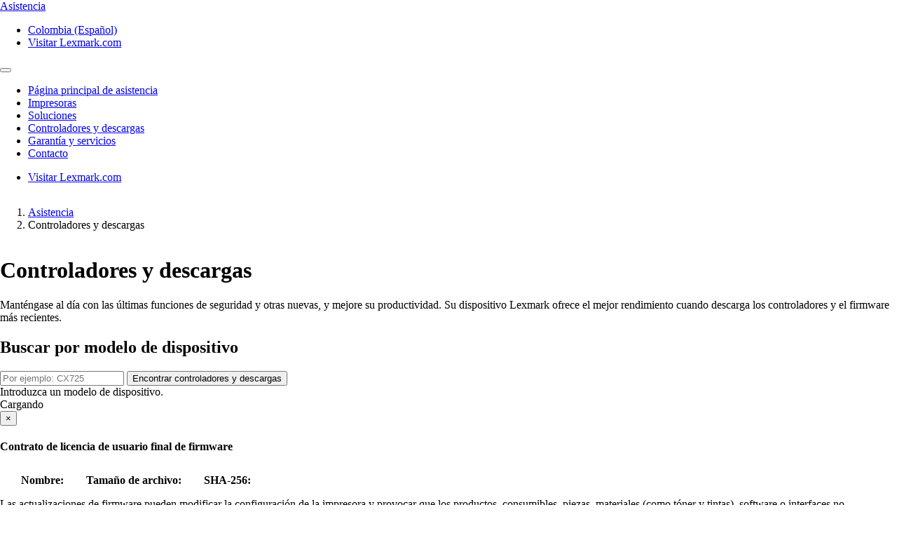

--- FILE ---
content_type: text/html;charset=utf-8
request_url: https://support.lexmark.com/es_co/drivers-downloads.html?q=Lexmark%20Forms%20Printer%202581n+
body_size: 17468
content:

<!DOCTYPE HTML>
<html lang="es-CO">
    <head>
    <meta charset="UTF-8"/>
    <title>Controladores y descargas</title>
    
    
    <meta name="template" content="support-content-page-template"/>
    <meta name="viewport" content="width=device-width, initial-scale=1"/>
    

    
    
<script defer="defer" type="text/javascript" src="/.rum/@adobe/helix-rum-js@%5E2/dist/rum-standalone.js"></script>
<link rel="canonical" href="https://support.lexmark.com/es_co/drivers-downloads.html"/>

    

    <link rel="icon" href="/content/dam/lexmark/support/favicon.ico" type="image/x-icon"/>

    
    
    
<link rel="stylesheet" href="/etc.clientlibs/support/clientlibs/clientlib-base.lc-5c18d9856b98d2ee52abb98929b871bb-lc.min.css" type="text/css">
<script src="/etc.clientlibs/clientlibs/granite/jquery.lc-7842899024219bcbdb5e72c946870b79-lc.min.js"></script>
<script src="/etc.clientlibs/core/wcm/components/commons/site/clientlibs/container.lc-0a6aff292f5cc42142779cde92054524-lc.min.js"></script>
<script src="/etc.clientlibs/support/clientlibs/clientlib-base.lc-5de65ea4575bce1242d9ca5aad8f04ad-lc.min.js"></script>








    <script src="https://assets.adobedtm.com/ce67e69a3f77/8445dd9e5a3b/launch-295238fe80fc.min.js" async></script>
    
    
        <link rel="preconnect" href="https://media.lexmark.com"/>
    
        <link rel="preconnect" href="https://assets.adobedtm.com"/>
    

    
        <link rel="preload" as="font" href="/etc.clientlibs/touchui-base/clientlibs/clientlib-touchuibase/resources/fonts/tp-hero/tphero-regular-webfont.woff2" type="font/woff2" crossorigin="anonymous"/>
    
        <link rel="preload" as="font" href="/etc.clientlibs/touchui-base/clientlibs/clientlib-touchuibase/resources/fonts/lexicons/lexicons.woff" type="font/woff" crossorigin="anonymous"/>
    
        <link rel="preload" as="font" href="/etc.clientlibs/touchui-base/clientlibs/clientlib-touchuibase/resources/fonts/tp-hero/tphero-semibold-webfont.woff2" type="font/woff2" crossorigin="anonymous"/>
    
        <link rel="preload" as="font" href="/etc.clientlibs/touchui-base/clientlibs/clientlib-touchuibase/resources/fonts/tp-hero/tphero-bold-webfont.woff2" type="font/woff2" crossorigin="anonymous"/>
    
        <link rel="preload" as="font" href="/etc.clientlibs/touchui-base/clientlibs/clientlib-touchuibase/resources/fonts/tp-hero/tphero-light-webfont.woff2" type="font/woff2" crossorigin="anonymous"/>
    
        <link rel="preload" as="font" href="/etc.clientlibs/touchui-base/clientlibs/clientlib-touchuibase/resources/fonts/tp-hero/tphero-medium-webfont.woff2" type="font/woff2" crossorigin="anonymous"/>
    

    <link rel="stylesheet" href="https://media.lexmark.com/www/lxkfef/v3.7.1/css/screen-bs.min.css"/>
    <link rel="stylesheet" href="https://media.lexmark.com/www/lxkfef/themes/support/v1.0.20/css/screen.min.css"/>    



    
    
    

    

    
    
    

    
    
</head>
    <body class="page basicpage" id="page-7fd3d52a75" data-cmp-data-layer-enabled>
        <script>
          window.adobeDataLayer = window.adobeDataLayer || [];
          adobeDataLayer.push({
              page: JSON.parse("{\x22page\u002D7fd3d52a75\x22:{\x22@type\x22:\x22support\/components\/structure\/page\x22,\x22repo:modifyDate\x22:\x222025\u002D08\u002D01T01:07:34Z\x22,\x22dc:title\x22:\x22Controladores y descargas\x22,\x22xdm:template\x22:\x22\/conf\/support\/settings\/wcm\/templates\/support\u002Dcontent\u002Dpage\u002Dtemplate\x22,\x22xdm:language\x22:\x22es\u002DCO\x22,\x22xdm:tags\x22:[],\x22repo:path\x22:\x22\/content\/support\/es_co\/drivers\u002Ddownloads.html\x22}}"),
              event:'cmp:show',
              eventInfo: {
                  path: 'page.page\u002D7fd3d52a75'
              }
          });
        </script>
        
        
            




            



            <div class="page-container">
    <div class="root responsivegrid">


<div class="aem-Grid aem-Grid--12 aem-Grid--default--12 ">
    
    <div class="experiencefragment padding-none tui-hdr-xerox aem-GridColumn aem-GridColumn--default--12">
<div id="experiencefragment-12e053736e" class="cmp-experiencefragment cmp-experiencefragment--header">


    
    
    
    <div id="container-d63b75af8b" class="cmp-container">
        
        <div class="header">
  <header id="lxk-header" class="hdr-support" data-cmp-data-layer="{&#34;header&#34;:{&#34;@type&#34;:&#34;support/components/structure/header&#34;,&#34;repo:modifyDate&#34;:&#34;2022-06-06T17:12:16.602Z&#34;}}">
    <div class="page-width">
      <div class="hdr-logo-sec" data-cmp-data-layer='{"header-logo":{"@type":"support/header/item","repo:modifyDate":"2022-06-06T17:12:16.602Z","dc:title":"Asistencia","xdm:linkURL":"/content/support/es_co.html"}}'>
        <a href="/es_co.html" data-cmp-clickable>
          <span>Asistencia</span>
        </a>
      </div>
      <div class="hdr-tools-sec">
        <ul>
          
          
            <li class="hdr-change-region" data-cmp-data-layer='{"country-selector":{"@type":"support/header/item","repo:modifyDate":"2022-06-06T17:12:16.602Z","dc:title":"Country Select","xdm:linkURL":"/content/support/es_co/regions.html"}}'>
              <a title="Colombia (Español)" href="/es_co/regions.html" data-name="choose-region" data-cmp-clickable><i aria-hidden="true" class="icon icon-flag-co"></i>Colombia (Español)</a>
            </li>
          
          <li class="hdr-visit-lexmark" data-cmp-data-layer='{"go-to-lexmark":{"@type":"support/header/item","repo:modifyDate":"2022-06-06T17:12:16.602Z","dc:title":"Visitar Lexmark.com","xdm:linkURL":"https://www.lexmark.com/es_co.html"}}'>
            <a href="https://www.lexmark.com/es_co.html" data-name="lxk-site" role="button" data-cmp-clickable>Visitar Lexmark.com</a>
          </li>
        </ul>
      </div>
      <div class="hdr-mobile-nav-sec">
        <button type="button" class="collapsed" data-toggle="collapse" data-target="#hdr-site-menu" aria-expanded="false"></button>
      </div>
      <nav class="hdr-nav-sec collapse" id="hdr-site-menu">
        

        <ul>
          <li data-cmp-data-layer='{"headerItem-0":{"@type":"support/header/item","repo:modifyDate":"2022-06-06T17:12:16.602Z","dc:title":"Página principal de asistencia","xdm:linkURL":"/content/support/es_co.html.html"}}'>
            <a href="/es_co.html" role="button" data-cmp-clickable>Página principal de asistencia</a>
          </li>
        
          <li data-cmp-data-layer='{"headerItem-1":{"@type":"support/header/item","repo:modifyDate":"2022-06-06T17:12:16.602Z","dc:title":"Impresoras","xdm:linkURL":"/content/support/es_co/printers.html.html"}}'>
            <a href="/es_co/printers.html" role="button" data-cmp-clickable>Impresoras</a>
          </li>
        
          <li data-cmp-data-layer='{"headerItem-2":{"@type":"support/header/item","repo:modifyDate":"2022-06-06T17:12:16.602Z","dc:title":"Soluciones","xdm:linkURL":"/content/support/es_co/solutions.html.html"}}'>
            <a href="/es_co/solutions.html" role="button" data-cmp-clickable>Soluciones</a>
          </li>
        
          <li data-cmp-data-layer='{"headerItem-3":{"@type":"support/header/item","repo:modifyDate":"2022-06-06T17:12:16.602Z","dc:title":"Controladores y descargas","xdm:linkURL":"/content/support/es_co/drivers-downloads.html.html"}}'>
            <a href="/es_co/drivers-downloads.html" role="button" data-cmp-clickable>Controladores y descargas</a>
          </li>
        
          <li data-cmp-data-layer='{"headerItem-4":{"@type":"support/header/item","repo:modifyDate":"2022-06-06T17:12:16.602Z","dc:title":"Garantía y servicios","xdm:linkURL":"/content/support/es_co/warranty-service.html.html"}}'>
            <a href="/es_co/warranty-service.html" role="button" data-cmp-clickable>Garantía y servicios</a>
          </li>
        
          <li data-cmp-data-layer='{"headerItem-5":{"@type":"support/header/item","repo:modifyDate":"2022-06-06T17:12:16.602Z","dc:title":"Contacto","xdm:linkURL":"/content/support/es_co/contact-support.html.html"}}'>
            <a href="/es_co/contact-support.html" role="button" data-cmp-clickable>Contacto</a>
          </li>
        </ul>

        <ul class="hdr-mobile-tools">
          <li class="hdr-visit-lexmark" data-cmp-data-layer='{"visit-lexmark":{"@type":"support/header/item","repo:modifyDate":"2022-06-06T17:12:16.602Z","dc:title":"Visitar Lexmark.com","xdm:linkURL":"https://www.lexmark.com/es_co.html"}}'>
            <a href="https://www.lexmark.com/es_co.html" data-name="lxk-site" role="button" data-cmp-clickable>Visitar Lexmark.com</a>
          </li>
          
        </ul>
      </nav>
    </div>
  </header>
</div>

        
    </div>

</div>

    
</div>
<div class="container-row aem-GridColumn aem-GridColumn--default--12">

    
    
  
  <div id="support-breadcrumb-container-fc53d9cd45" class="cmp-container tui-crumb">
    <div class="page-width">
      
      

    




  <ol id="support-breadcrumb-id">
    <li>
      <a href="/es_co.html">
        Asistencia
        
        
        
        
      </a>
    </li>
  
    <li class="active">
      
        Controladores y descargas
        
        
        
        
      
    </li>
  </ol>
  


      
    </div>
  </div>

</div>
<div class="container-row aem-GridColumn aem-GridColumn--default--12">

    
    
  
  <div id="support-body-container-e93e5cf4eb" class="cmp-container page-width support-body-content">
    
    <div class="richtext text">
<div data-cmp-data-layer="{&#34;richtext-9e6dfda266&#34;:{&#34;@type&#34;:&#34;support/components/richtext&#34;,&#34;repo:modifyDate&#34;:&#34;2025-08-01T01:07:34Z&#34;,&#34;xdm:text&#34;:&#34;&lt;h1>Controladores y descargas&lt;/h1>\r\n&lt;p>Manténgase al día con las últimas funciones de seguridad y otras nuevas, y mejore su productividad. Su dispositivo Lexmark ofrece el mejor rendimiento cuando descarga los controladores y el firmware más recientes.&lt;/p>\r\n&#34;}}" id="richtext-9e6dfda266" class="cmp-text">
    <h1>Controladores y descargas</h1>
<p>Manténgase al día con las últimas funciones de seguridad y otras nuevas, y mejore su productividad. Su dispositivo Lexmark ofrece el mejor rendimiento cuando descarga los controladores y el firmware más recientes.</p>

</div>

    

</div>
<div class="search-driver">
    
<link rel="stylesheet" href="/etc.clientlibs/support/components/search-driver/clientlibs.lc-a1ed5f96848220692fce0014f2d03f9d-lc.min.css" type="text/css">
<script src="/etc.clientlibs/clientlibs/granite/utils.lc-e7bf340a353e643d198b25d0c8ccce47-lc.min.js"></script>
<script src="/etc.clientlibs/support/components/search-driver/clientlibs.lc-2d5a3c305fad3988184b762466d514de-lc.min.js"></script>



  



<input type="hidden" id="userLanguage"/>
<input type="hidden" id="downloadUrlTemplate" value="https://support.lexmark.com/content/support/es_co/support/download.{0}.html"/>
<input type="hidden" id="i18n-searchPlaceholder" value="Filtrar por nombre"/>
<input type="hidden" id="i18n-emptyTableMsg" value="No hemos podido encontrar descargas para tu dispositivo."/>
<input type="hidden" id="i18n-zeroRecordsMsg" value="No hemos podido encontrar descargas para tu dispositivo. Por favor, asegúrese de comprobar la ortografía y / o restablecer los filtros para intentarlo de nuevo."/>
<input type="hidden" id="i18n-infoMsg" value="Mostrando _START_ a _END_ de las entradas de _TOTAL_"/>
<input type="hidden" id="i18n-infoFilteredMsg" value="(filtrado de _MAX_ entradas totales)"/>
<input type="hidden" id="i18n-infoEmptyMsg" value="Mostrando 0 a 0 de 0 entradas"/>
<input type="hidden" id="i18n-paginatePrevMsg" value="Previo"/>
<input type="hidden" id="i18n-paginateNextMsg" value="Próximo"/>
<input type="hidden" id="i18n-resetFilterMsg" value="Restablecer filtros"/>
<input type="hidden" id="i18n-firmware" value="Firmware"/>
<input type="hidden" id="i18n-pe-firmware" value="PE Firmware"/>
<input type="hidden" id="i18n-all" value="todo"/>
<input type="hidden" id="i18n-more" value="más"/>
<input type="hidden" id="recommendedDrivers" value="[]"/>
<input type="hidden" id="notificationInformation" value="[]"/>
<input type="hidden" id="i18n-notificationTable" value="<i class='icon icon-notify_alert' aria-hidden='true'></i> Hemos detectado automáticamente que su sistema operativo (SO) y la versión del <abbr title='Operating System'>SO</abbr> es <b>{0}</b>. Las descargas compatibles para su dispositivo están disponibles en la siguiente tabla."/>
<input type="hidden" id="i18n-mopria" value="&lt;li> Usar &lt;a  class=&#34;alert-link&#34; href=&#34;https://mopria.org/print-with-windows-10&#34;>Windows10 Mopria &lt;/a> para este dispositivo.&lt;/li>"/>
<input type="hidden" id="i18n-mopria-mobile" value="&lt;li> Usar &lt;a  class=&#34;alert-link&#34; href=&#34;https://support.apple.com/guide/mac-help/print-wirelessly-mac-airprint-printer-mchl3c1a7aef/mac&#34;>Airprint for Mac &lt;/a> para este dispositivo.&lt;/li>"/>
<input type="hidden" id="i18n-airprint" value="&lt;li> Usar &lt;a  class=&#34;alert-link&#34; href=&#34;https://support.apple.com/guide/mac-help/print-wirelessly-mac-airprint-printer-mchl3c1a7aef/mac&#34;>Airprint for Mac &lt;/a> para este dispositivo.&lt;/li>"/>
<input type="hidden" id="i18n-airprint-mobile" value="&lt;li> Usar &lt;a  class=&#34;alert-link&#34; href=&#34;https://support.apple.com/en-us/HT201387&#34;>Airprint for iOS &lt;/a> para este dispositivo.&lt;/li>"/>
<input type="hidden" id="i18n-recommended" value="&lt;li>Descargar el &lt;a  class=&#34;alert-link&#34; {0} paquete de controladores y descargas de Lexmark &lt;small class=&#34;text-tiny&#34;>[{1}]&lt;/small> &lt;/a> para este dispositivo.&lt;/li>"/>
<input type="hidden" id="i18n-alert-os-only" value="<i class='icon icon-notify_alert' aria-hidden='true'></i> Pudimos detectar que su sistema operativo (SO) es <b>{0}</b>. Descargue el siguiente paquete o utilice la siguiente tabla para encontrar descargas compatibles para su dispositivo."/>
<input type="hidden" id="i18n-alert-none" value="<i class='icon icon-notify_alert' aria-hidden='true'></i> No pudimos detectar su sistema operativo (SO) y la versión del <abbr title='Operating System'>SO</abbr>. Utilice la siguiente tabla para encontrar descargas compatibles para su dispositivo."/>
<input type="hidden" id="i18n-alert-no-reco" value="<i class='icon icon-notify_alert' aria-hidden='true'></i> Hemos detectado automáticamente que su sistema operativo (SO) es {0}, pero no pudimos detectar su versión del <abbr title='Operating System'>SO</abbr>. Utilice la siguiente tabla para encontrar descargas compatibles para su dispositivo."/>
<input type="hidden" id="i18n-alert-initial" value="Hemos detectado automáticamente que su sistema operativo (SO) y la versión del &lt;abbr title=&#34;Operating System&#34;>SO&lt;/abbr> es &lt;b>{0}&lt;/b>."/>
<input type="hidden" id="i18n-alert-mobile-os" value="<i class='icon icon-notify_alert' aria-hidden='true'></i> Hemos detectado automáticamente que su sistema operativo (SO) y la versión del <abbr title='Operating System'>SO</abbr> es <b>{0}</b>. Las descargas compatibles para su dispositivo están disponibles en la siguiente tabla."/>
<input type="hidden" id="download-url-template" value="https://support.lexmark.com/content/support/es_co/support/download.{0}.html"/>

<form action='/es_co/drivers-downloads.html' id="device-search-form" class="tui-device-search-form">
  <h2>Buscar por modelo de dispositivo</h2>

  <div class="input-group">
    <input type="search" class="form-control" id="search-printer-model-input" name="q" placeholder='Por ejemplo: CX725'/>
    <span class="input-group-btn">
      <button type="button" class="btn btn-primary" data-id="search-printer-model-btn">
        Encontrar controladores y descargas
      </button>
    </span>
  </div>
  <span class="help-block hidden">Introduzca un modelo de dispositivo.</span>
</form>

<div class="tui-driver-download-results" style="display: none;">
  <h2>
    Descargar resultados para <b data-calculated-value="queriedModel"><!-- empty --></b>
    <small class="tui-search-different-printer-btn">
      <a role="button" href="#device-search-form" data-smooth-scroll data-id="search-different-printer-btn">Seleccione otra impresora</a>
    </small>
  </h2>

  <p class="tui-detected-os">
    <span data-label-for="operatingSystem">Hemos detectado automáticamente que su Sistema operativo (SO) es</span> <b data-calculated-value="operatingSystem"><!-- empty --></b>
  </p>
  <p class="tui-no-detected-os">
    No pudimos detectar su sistema operativo (SO). Puede utilizar los filtros de la tabla siguientes para buscar su Sistema operativo.
  </p>

  <div id="recommended-drivers" class="tui-download-links-container">
    <h3><b>Controlador recomendado</b></h3>
    <p>Uso <a href="#" target="_blank" data-label-for="airprintMopria">Airprint for Mac</a> para este dispositivo</p>
    <!-- hidden by default, will be cloned for recommended drivers -->
    <div id="driver-download-template" style="display: none;">
      <a class="btn btn-primary" href="#" role="button"><i class="icon icon-download"></i>Descargar Paquete de controladores</a>
      <p>
        <span data-label-for="driverTitle"><!--empty--></span> <span data-calculated-value="size"><!--empty--></span>
      </p>
    </div>
  </div>

  <div id="recommended-firmware" class="tui-download-links-container">
    <h3><b>Firmware recomendado</b></h3>
    <!-- hidden by default, will be cloned for recommended firmware -->
    <div id="firmware-download-template" style="display: none;">
      <a class="btn btn-primary" href="#" role="button"><i class="icon icon-download"></i>Descargar Paquete de firmware</a>
      <p>
        <i data-label-for="fileName"><!--empty--></i> <i data-calculated-value="size"><!--empty--></i> <br/>
        <small><a href="/es_co/drivers-downloads/firmware-update-instructions.html" target="_blank">Instrucciones de actualización de firmware</a></small>
      </p>
    </div>
  </div>
</div>

<p id="additionalDownloads" class="tui-additional-downloads" style="display: none;">
  <a role="button" data-id="additional-downloads-btn">Descargas adicionales compatibles con <b data-calculated-value="queriedModel"></b></a>
</p>

<div class="table-responsive-driver" style="display:none;">
  <h2>Descargas adicionales compatibles con <b data-calculated-value="queriedModel"><!--empty--></b></h2>

  <table id="product-detail-drivers-and-firmware-table" class="table table-bordered table-hover dataTable column-filters" data-column-filters aria-labelledby="product-detail-drivers-and-firmware-table-header-opt-3" style="width:100%" data-download-url-template="https://support.lexmark.com/content/support/es_co/support/download.{0}.html">

    <caption aria-hidden="false" hidden>Utilice esta tabla para encontrar controladores y firmware para este producto
    </caption>
    <thead>
      <tr>
        <th class="align-bottom" aria-label="Name: activate to sort column descending" role="columnheader" aria-sort="ascending" id="tbl-name">Archivos</th>
        <th class="align-bottom min-desktop" aria-label="Content Type: activate to sort column ascending" role="columnheader" aria-sort="none" id="tbl-type">Tipo</th>
        <th class="align-bottom min-desktop" aria-label="Operating System: activate to sort column ascending" role="columnheader" aria-sort="none" id="tbl-os">Sistema operativo</th>
        <th class="align-bottom min-desktop" aria-label="OS Version: activate to sort column ascending" role="columnheader" aria-sort="none" id="tbl-os-version">Versión del sistema operativo</th>
        <th class="align-bottom min-desktop" aria-label="Language: activate to sort column ascending" role="columnheader" aria-sort="none" id="tbl-language">Idiomas</th>
        <th class="align-bottom min-desktop" aria-label="Date Released: activate to sort column oldest to newest" role="columnheader" aria-sort="descending" id="tbl-date-released">Fecha de lanzamiento</th>
        <th class="align-bottom min-desktop" aria-label="Content Type: activate to sort column ascending" role="columnheader" aria-sort="none" id="tbl-size">Size</th>
        <th class="align-bottom min-desktop" aria-label="Content Type: activate to sort column ascending" role="columnheader" aria-sort="none" id="tbl-link">Link</th>
      </tr>
    </thead>
    <tfoot>
      <tr>
        <th>
          <div>
            <input id="results-name-filter" type="text" class="form-control input-sm" placeholder="" aria-label="filter by name"/>
          </div>
        </th>
        <th>
          <select id="results-type-filter" class="form-control select-sm" aria-label="filter by type">
            <option value="" selected>todo</option>
          </select>
        </th>
        <th>
          <select id="results-os-filter" class="form-control select-sm" aria-label="filter by operating system" onchange="hideOsAlert()">
            <option value="" selected>todo</option>
          </select>
        </th>
        <th>
          <select id="results-os-version-filter" class="form-control select-sm" aria-label="Filter by OS version" onchange="hideOsAlert()">
            <option value="" selected>todo</option>
          </select>
        </th>
        <th>
          <select id="results-language-filter" class="form-control select-sm" aria-label="Filter by language">
            <option value="" selected>todo</option>
          </select>
        </th>
        <th>
          <!--<div class="input-group date" data-provide="datepicker">
              <input type="text" class="form-control input-sm" value="" id="date-only-opt-3" name="filter-by-date-opt-3" placeholder="Filter by date">
              <span class="input-group-addon input-sm padding-none border-none" hidden><span class="icon icon-calendar" hidden></span></span>
            </div> -->
        </th>
        <th></th>
        <th></th>
      </tr>
    </tfoot>
    <tbody>
      <!--     <tr>
          <td role="cell" headers="tbl-name">Lexmark Tag Command Generator Utility </td>
          <td role="cell" headers="tbl-type">Utilities</td>
          <td role="cell" headers="tbl-os">Mac</td>
          <td role="cell" headers="tbl-os-version">Mac OS 10.13,Mac OS 10.12,Mac OS X 10.11,Mac OS X 10.10,Mac OS X 10.9,Mac OS X 10.8,Macintosh</td>
          <td role="cell" headers="tbl-language">English</td>
          <td role="cell" headers="tbl-date-released">October 08, 2019</td>
          <td role="cell" headers="tbl-size">6 MB</td>
          <td role="cell" headers="tbl-link">https://downloads.lexmark.com/downloads/software/RFIDTagGen/1.2.0/RFIDTagGen-1.2.0.zip</td>
        </tr> -->
    </tbody>
  </table>
  <!--END return program table-->
</div>

<div class="tui-driver-download-no-results" style="display: none;">
  <h2>
    No pudimos encontrar resultados para: <b data-calculated-value="queriedModel"><!--empty--></b>
    <small class="tui-search-different-printer-btn">
      <a role="button" href="#device-search-form" data-smooth-scroll data-id="search-different-printer-btn">Seleccione otra impresora</a>
    </small>
  </h2>
  <p>
    Para obtener más ayuda, visite el <a href="/es_co/contact-support.html">página de contacto con la asistencia</a>.
  </p>
</div>

<div class="tui-driver-download-error" style="display: none;">
  <h2>
    Sentimos que la página tenga problemas técnicos actualmente.
  </h2>
  <p>
    Vuelva a intentarlo más tarde. Para obtener más ayuda, visite el <a href="/es_co/contact-support.html">página de contacto con la asistencia</a>.
  </p>
</div>

<div class="wait-background-overlay">
  <div class="wait-window">
    <div class="wait-image-section">
      <div class="loading-img-square loading-img-lg center-block"></div>
    </div>
    <div class="wait-title-section">Cargando</div>
    <div class="wait-message-section"></div>
  </div>
</div>
<div class="section" id="search--results--msg"></div>





<div class="modal fade" id="eula" tabindex="-1" role="dialog" aria-labelledby="eula-firmware">
  <div class="modal-dialog modal-lg" role="document">
    <div class="modal-content">
      <div class="modal-header modal-eula-header bg-n1">
        <button type="button" class="close" data-dismiss="modal" aria-label="Close"><span aria-hidden="true">&times;</span></button>
        <h4 class="modal-title" id="eula-firmware">Contrato de licencia de usuario final de firmware</h4>
      </div>
      <ul class="eula-file-details">
        <li>
          <span class="category-title">Nombre:</span>
          <span class="category-filename"></span>
        </li>
        <li>
          <span class="category-title">Tamaño de archivo:</span>
          <span class="category-size"></span>
        </li>
        <!--Sha256_t li-->
        <li>
          <span class="category-title">SHA-256:</span>
          <span class="category-sha256-code"></span>
        </li>
      </ul>
      <div class="modal-body">
        <div class="alert alert-warning" role="alert">
          <p><i class="icon icon-warning" aria-hidden="true"></i> Las actualizaciones de firmware pueden modificar la configuración de la impresora y provocar que los productos, consumibles, piezas, materiales (como tóner y tintas), software o interfaces no autorizados o falsificados dejen de funcionar.</p>
          <p>Su dispositivo Lexmark está sujeto a los <a href="https://www.lexmark.com/en_us/supplies-and-parts/printer-supplies-finder/lexmark-return-cartridges/return-program.html" target="_blank" rel="noopener noreferrer">términos del acuerdo del programa de devolución de Lexmark</a>.</p>
        </div>
        
          <div class="eula-terms-section">
            <div class="eula-terms-content">
              <div class="modal-eula-content">
                <h5 class="margin-top-none text-uppercase text-bold">GARANTÍA LIMITADA Y ACUERDO DE LICENCIA DEL SOFTWARE DE LEXMARK</h5>
                <p><p>LEA ATENTAMENTE ANTES DE UTILIZAR E INSTALAR ESTA APLICACIÓN DE SOFTWARE O DE UTILIZAR ESTE PRODUCTO: EL USO DE ESTA APLICACIÓN DE SOFTWARE O DE ESTE PRODUCTO SUPONE LA ACEPTACIÓN Y LA VINCULACIÓN A TODOS LOS TÉRMINOS Y CONDICIONES DE LOS PRESENTES GARANTÍA LIMITADA Y ACUERDO DE LICENCIA DEL SOFTWARE.  SI NO LOS ACEPTA, NO INSTALE, COPIE, DESCARGUE LA APLICACIÓN DE SOFTWARE O UTILICE DE NINGUNA OTRA FORMA EL PRODUCTO.   EN CASO DE NO ACEPTAR LAS CONDICIONES DE ESTA GARANTÍA LIMITADA Y ACUERDO DE LICENCIA DEL SOFTWARE, DEVUELVA INMEDIATAMENTE EL PRODUCTO SIN UTILIZAR Y SOLICITE QUE SE LE REEMBOLSE EL IMPORTE DE LA COMPRA.  SI INSTALA ESTA APLICACIÓN DE SOFTWARE O PRODUCTO DE FORMA QUE OTROS USUARIOS LO PUEDAN UTILIZAR, ACCEDE A INFORMAR A LOS USUARIOS DE QUE EL USO DE LA APLICACIÓN DE SOFTWARE O DEL PRODUCTO SUPONE LA ACEPTACIÓN DE ESTOS TÉRMINOS.</p><p><br /></p><p>ACTUALIZACIONES DE FIRMWARE</p><p>Las actualizaciones de firmware pueden modificar la configuración de la impresora y provocar que los productos, consumibles, piezas, materiales (como tóner y tintas), software o interfaces no autorizados o falsificados dejen de funcionar.</p><p><br /></p><p>TÉRMINOS DEL ACUERDO DEL PROGRAMA DE DEVOLUCIÓN</p><p>Su dispositivo Lexmark está sujeto a los términos del acuerdo del programa de devolución de Lexmark, que pueden consultarse en <a href="https://www.lexmark.com/en_us/supplies-and-parts/printer-supplies-finder/lexmark-return-cartridges/return-program.html" target="_blank" rel="noopener noreferrer">https://www.lexmark.com/en_us/supplies-and-parts/printer-supplies-finder/lexmark-return-cartridges/return-program.html</a>.</p><p><br /></p><p>SOFTWARE LICENSE AGREEMENT</p><p>This Software Limited Warranty and License Agreement (&#34;Software License Agreement&#34;) is a legal agreement between you (either an individual or a single entity) and Lexmark International, Inc. or Lexmark International Technology Sarl (&#34;Licensor&#34;) that to the extent your Licensor product or Software Program is not otherwise subject to a written software license agreement between you and Licensor or its suppliers, governs your use of any Software Program installed on or provided by Licensor for use in connection with your Licensor product.  The term &#34;Software Program&#34; includes machine-readable instructions, audio/visual content (such as images and recordings), and associated media, printed materials and electronic documentation, whether incorporated into, distributed with or for use with your Licensor product.</p><p><br /></p><p>1.     DECLARACIÓN DE GARANTÍA LIMITADA DEL SOFTWARE.   El Otorgante garantiza que la totalidad de los soportes (disquetes o discos compactos) en los que se proporciona la Aplicación de software, si la hubiese, se proporcionan sin defectos de fabricación ni de materiales, suponiendo un uso normal de estos durante el período de validez de la garantía.  El período de validez de la garantía es de noventa (90) días, a contar desde la fecha en que el usuario final original recibe la Aplicación de software. Esta garantía limitada se aplica exclusivamente a los soportes de las Aplicaciones de software nuevas adquiridas a través del Otorgante o de uno de sus proveedores o distribuidores autorizados.  En caso de determinarse que los soportes de la Aplicación de software no cumplen las condiciones dispuestas en esta garantía limitada, el Otorgante procederá a su sustitución.  </p><p><br /></p><p>2.     RENUNCIA Y LIMITACIÓN DE GARANTÍAS.  EN LA MEDIDA DE LO PERMITIDO POR LA LEGISLACIÓN APLICABLE, EL OTORGANTE Y SUS PROVEEDORES SUMINISTRARÁN LA APLICACIÓN DE SOFTWARE &#34;TAL CUAL&#34; Y POR EL PRESENTE DOCUMENTO RENUNCIAN A TODAS LAS GARANTÍAS Y CONDICIONES EXPRESAS O IMPLÍCITAS, ENTRE LAS QUE SE INCLUYEN, PERO SIN LIMITARSE A ELLAS, LOS TÍTULOS, EL INCUMPLIMIENTO, LA COMERCIABILIDAD Y LA IDONEIDAD PARA UN FIN DETERMINADO, ASÍ COMO LA AUSENCIA DE VIRUS; TODO ELLO RELATIVO A LA APLICACIÓN DE SOFTWARE.  OTORGANTE:  (x) NO ASUME NINGUNA RESPONSABILIDAD POR LA CALIDAD DE LA APLICACIÓN DE SOFTWARE Y (y) NO ASUME NINGUNA RESPONSABILIDAD DE ADECUACIÓN A UNA FINALIDAD DE CONCRETA DE LA APLICACIÓN DEL SOFTWARE POR LA QUE PUEDA ADQUIRIRLA, EXCEPTO SI SE INDICA DE OTRO MODO EN ESTA RENUNCIA DE RESPONSABILIDADES.</p><p><br /></p><p><span style="	white-space: pre;
">    </span>El presente Acuerdo debe leerse junto con determinadas disposiciones legales que puedan encontrarse vigentes en un determinado momento y que impliquen garantías o condiciones, o impongan obligaciones al Otorgante que no pueda eludir o modificar.  Si se aplica alguna de dichas disposiciones, y en la medida en que el Otorgante sea capaz de ello, el Otorgante limita por el presente Acuerdo su responsabilidad por el incumplimiento de tales disposiciones a una de las medidas siguientes:  suministro de una copia de sustitución de la Aplicación de software, reembolso del importe máximo de compra de la Aplicación de software o cinco dólares estadounidenses (o el equivalente en la divisa local).  </p><p><br /></p><p><span style="	white-space: pre;
">    </span>La Aplicación de software puede incluir enlaces de Internet a otras aplicaciones de software o a sitios de Internet alojados y que controlan terceros que no tienen ninguna relación con el Otorgante.  El usuario reconoce y acepta que el Otorgante no es responsable de ningún modo del alojamiento, rendimiento, funcionamiento, mantenimiento ni contenido de dichas aplicaciones de software o de los sitios web.</p><p><br /></p><p><br /></p><p>3.     LIMITACIÓN DE RECURSOS JURÍDICOS.  EN LA MEDIDA DE LO PERMITIDO POR LA LEGISLACIÓN APLICABLE, TODA LA RESPONSABILIDAD DEL OTORGANTE CON RESPECTO AL PRESENTE ACUERDO DE LICENCIA DEL SOFTWARE SE LIMITA EXPRESAMENTE A UNA CANTIDAD MÁXIMA DEL PRECIO QUE SE PAGÓ POR EL PROGRAMA DE SOFTWARE Y A CINCO DÓLARES DE LOS ESTADOS UNIDOS (O EL EQUIVALENTE EN LA MONEDA LOCAL).  EL ÚNICO RECURSO JURÍDICO DEL USUARIO CONTRA EL OTORGANTE EN CUALQUIER CONFLICTO EN RELACIÓN CON EL PRESENTE ACUERDO DE LICENCIA DEL SOFTWARE CONSISTIRÁ EN INTENTAR RECUPERAR UNA DE ESTAS CANTIDADES. UNA VEZ EFECTUADO EL PAGO, EL OTORGANTE QUEDARÁ LIBRE Y EXENTO DE TODA OBLIGACIÓN Y RESPONSABILIDAD FUTURA ANTE EL USUARIO.  </p><p><br /></p><p>EN NINGÚN CASO EL OTORGANTE, SUS PROVEEDORES, SUS EMPRESAS SUBSIDIARIAS O SUS DISTRIBUIDORES SERÁN RESPONSABLES DE LOS DAÑOS ESPECIALES, INCIDENTALES, INDIRECTOS, EJEMPLARES, PUNITIVOS O CONSECUENTES (ENTRE LOS QUE SE INCLUYEN, PERO SIN LIMITARSE A ELLOS, LA PÉRDIDA DE BENEFICIOS O INGRESOS, LAS PÉRDIDAS ECONÓMICAS, LA INTERRUPCIÓN DEL USO O PÉRDIDAS, INEXACTITUDES O DAÑOS EN LOS DATOS O GRABACIONES; LAS RECLAMACIONES DE TERCEROS O LOS DAÑOS A LOS BIENES MUEBLES O INMUEBLES; LA PÉRDIDA DE CONFIDENCIALIDAD), EN RELACIÓN A LA APLICACIÓN DE SOFTWARE, INCLUYENDO, ENTRE OTROS, CUALQUIER DAÑO DERIVADO DE (a) EL USO O LA IMPOSIBILIDAD DE USO DE LA APLICACIÓN DE SOFTWARE, (b) EL COSTE DE OBTENCIÓN DE SOFTWARE SUBSTITUTIVO O (c) EL ACCESO NO AUTORIZADO O LA ALTERACIÓN DE SU CONTENIDO, INDEPENDIENTEMENTE DE LA NATURALEZA DE LA RECLAMACIÓN, LO QUE INCLUYE, PERO SIN LIMITARSE A ELLO, EL INCUMPLIMIENTO DE LA GARANTÍA O DEL CONTRATO, LOS AGRAVIOS (INCLUIDA LA NEGLIGENCIA O LA RESPONSABILIDAD OBJETIVA) E INCLUSO EN CASO DE QUE SE HAYA ADVERTIDO AL OTORGANTE, SUS PROVEEDORES, SUS EMPRESAS AFILIADAS O SUS DISTRIBUIDORES DE LA POSIBILIDAD DE QUE SE PRODUZCAN DICHOS DAÑOS Y PERJUICIOS O DE CUALQUIER RECLAMACIÓN PRESENTADA POR EL USUARIO BASADA EN UNA RECLAMACIÓN DE TERCEROS, SALVO EN CASO DE QUE LA EXCLUSIÓN DE LOS DAÑOS Y PERJUICIOS SEA CONSIDERADA INVÁLIDA LEGALMENTE.  LAS LIMITACIONES PRECEDENTES SE APLICARÁN INCLUSO EN CASO DE QUE LOS RECURSOS ARRIBA MENCIONADOS NO CONSIGAN SU PROPÓSITO FUNDAMENTAL.</p><p><br /></p><p>CIERTAS JURISDICCIONES NO PERMITEN LA EXCLUSIÓN DE DETERMINADAS GARANTÍAS O LA LIMITACIÓN O EXCLUSIÓN DE RESPONSABILIDAD POR DAÑOS INCIDENTALES O CONSECUENCIALES.  POR TANTO, ALGUNAS O TODAS LAS EXCLUSIONES O LIMITACIONES MENCIONADAS ANTERIORMENTE PUEDEN NO APLICARSE A USTED, Y PUEDE DISPONER DE OTROS DERECHOS.</p><p><br /></p><p><br /></p><p>4.     CONCESIÓN DE LA LICENCIA.  El Otorgante concede al usuario los siguientes derechos siempre que este cumpla todas las condiciones establecidas en el presente Acuerdo de licencia del software:</p><p>a.<span style="	white-space: pre;
">    </span>Utilización.  El usuario puede utilizar una (1) copia de la Aplicación de software.  Por el término «Utilización» se entiende almacenar, cargar, instalar, ejecutar o mostrar la Aplicación de software.  El usuario puede separar los componentes de la Aplicación de software para utilizarlos en más de un equipo.  El usuario acepta no utilizar la Aplicación de software, ni en parte ni en su totalidad, de ninguna forma que pueda sustituir, modificar, eliminar, impedir, alterar o atenuar el énfasis de la apariencia visual de cualquier marca o nombre comercial o aviso acerca de la propiedad intelectual que aparezca en una pantalla del equipo generada normalmente por la Aplicación de software o como resultado de esta.</p><p>b.<span style="	white-space: pre;
">    </span>Copia. El usuario solo puede hacer una (1) copia de la Aplicación de software con el fin de crear una copia de seguridad, archivarla o instalarla, siempre y cuando la copia contenga todos los avisos de propiedad de la Aplicación de software original.  El usuario no puede copiar la Aplicación de software en ninguna red pública o distribuida.</p><p><br /></p><p><br /></p><p>5.     RESERVA DE DERECHOS. La Aplicación de software, incluidas sus fuentes, es propiedad del Otorgante y sus proveedores.  El Otorgante se reserva todos los derechos que no se conceden expresamente mediante el presente Acuerdo de licencia del software.</p><p><br /></p><p><br /></p><p>6.     THIRD PARTY SOFTWARE.  Notwithstanding the terms and conditions of this Software License Agreement, portions of the Licensed Software constituting third party software, including software provided under a public license, may be licensed to you subject to the terms and conditions of certain software license agreements (&#34;Third Party Software&#34;). Such software license agreements accompany such Third Party Software, whether in the form of a discrete agreement, shrink-wrap license, electronic license terms at the time of download or installation, or is set forth in the thirdpartylicenses.txt file accompanying the Licensed Software and/or attached to this License Agreement.  Unless explicitly stated in the thirdpartylicenses.txt file, the use of the Third Party Software by you will be governed exclusively by the terms and conditions of such software license agreements.</p><p><br /></p><p>7.     LIMITACIÓN DE INGENIERÍA INVERSA.  El usuario no puede alterar, descifrar, invertir la ingeniería, el ensamblado o la compilación, ni traducir de ningún otro modo la Aplicación de software ni ayudar o facilitar en modo alguno que otros lo hagan, salvo en la forma indicada y en la medida de lo permitido expresamente por la legislación aplicable para realizar dichas tareas a efectos de la interoperabilidad, la corrección de errores y la comprobación de la seguridad.  Si el usuario dispone de este tipo de derechos legales, informará al Otorgante por escrito de cualquier intento de operación de ingeniería, ensamblado o compilación inversos.  El usuario no podrá descifrar la Aplicación de software, a menos que sea necesario para la Utilización legítima de esta.</p><p><br /></p><p><br /></p><p>8.     ACTUALIZACIONES.  Para Utilizar una Aplicación de software identificada como una actualización, el usuario deberá disponer en primer lugar de una autorización bajo licencia para la Aplicación de software original que el Otorgante identifique como idónea para una actualización.  Tras la actualización, ya no podrá utilizar la Aplicación de software original que constituía la base para la idoneidad de la actualización.</p><p><br /></p><p><br /></p><p>9.     SOFTWARE ADICIONAL.  El presente Acuerdo de licencia del software se aplica a las actualizaciones o suplementos de la Aplicación de software original proporcionados por el Otorgante, a menos que el Otorgante estipule otras condiciones junto con la actualización o suplemento.</p><p><br /></p><p><br /></p><p>10.     PERÍODO DE VALIDEZ.  El presente Acuerdo de licencia del software entrará en vigor tras su aceptación y continuará vigente a menos que se rescinda o se rechace.  El usuario puede finalizar o rechazar la presente licencia en cualquier momento mediante la destrucción de todas las copias de la Aplicación de software, junto con todas las modificaciones, la documentación y las partes integradas de cualquier forma o según se describe en el presente apartado.  El Otorgante podrá rescindir la licencia del usuario previa notificación si este no cumple con cualquiera de las condiciones del presente Acuerdo de licencia del software.  Al finalizar el Acuerdo, el usuario acepta destruir todas las copias de la Aplicación de software junto con todas las modificaciones, los documentos y las partes integradas de cualquier tipo.  </p><p><br /></p><p>11.     IMPUESTOS.  El usuario acepta hacerse responsable del pago de todos los impuestos, lo que incluye, sin que sirva de limitación, los impuestos sobre productos, servicios y patrimonio que se deriven del presente Acuerdo de licencia del software o la Utilización de la Aplicación de software por parte del usuario.  </p><p><br /></p><p><br /></p><p>12.     LIMITACIÓN DE LAS MEDIDAS LEGALES.  Las partes no podrán incoar ninguna acción legal derivada del presente Acuerdo de licencia del software, con independencia de su forma, transcurridos dos años desde el hecho causante de la acción judicial, salvo que en la legislación aplicable se contemple otra cosa.  </p><p><br /></p><p><br /></p><p>13.     LEGISLACIÓN APLICABLE.  Si ha adquirido este producto en un país miembro de la Unión Europea, las leyes de dicho país regirán la interpretación del presente Acuerdo de licencia de software y cualquier reclamación que de él se derive, independientemente de los principios de elección de legislación de las demás jurisdicciones.  Si ha adquirido este producto en cualquier otro país, las leyes de Commonwealth of Kentucky (EE. UU.) regirán la interpretación del presente Acuerdo de licencia de software y cualquier reclamación que de él se derive, independientemente de los principios de elección de legislación de los demás Estados. No se aplicará la Convención de las Naciones Unidas sobre los contratos de compraventa internacional de mercaderías.</p><p><br /></p><p>14.     USUARIOS FINALES DEL GOBIERNO. La Aplicación de software y cualquier documentación relacionada son «productos comerciales» tal como se define este término en la normativa 48 C.F.R. 2.101, relativa al «Software de equipos comerciales» y a la «Documentación sobre el software de equipos comerciales» tal como se utilizan estos términos en la normativa 48 C.F.R. 12.212 o 48 C.F.R. 227.7202, según proceda.  De acuerdo con 48 C.F.R. 12.212 o 48 C.F.R. de 227.7202-1 a 227.7207-4, el Software de equipos comerciales y la Documentación sobre el software de equipos comerciales están autorizados para los usuarios finales del gobierno de los EE. UU. (a) solo como Productos comerciales y (b) solo con esos derechos que se conceden al resto de usuarios finales de conformidad con los términos y condiciones.</p><p><br /></p><p><br /></p><p>15.     AUTORIZACIÓN PARA EL PROCESAMIENTO Y TRANSFERENCIA DE DATOS. El usuario acepta cumplir todas las leyes y regulaciones aplicables incluidas, sin limitarse a ellas, las leyes relativas a la recopilación y el uso de datos personales. El usuario acepta que el Otorgante, sus empresas afiliadas y sus agentes recopilen y procesen la información (incluidos cualesquiera datos personales) que el usuario les proporcione o que la Aplicación de software recopile o genere en relación con (i) cualquier servicio de asistencia correspondiente a la Aplicación de software y que haya solicitado el usuario; (ii) la activación de cualquier funcionalidad de la Aplicación de software o los servicios proporcionados por el Otorgante; o (iii) la autorización al Otorgante para llevar a cabo cualesquiera otros servicios correspondientes a la Aplicación de software según hayan acordado el usuario y el Otorgante. El Otorgante acepta procesar la información únicamente en la medida en que sea necesario para la prestación de dichos servicios o el funcionamiento de la Aplicación de software. El usuario declara que, en relación con cualquier dato personal al que tenga acceso autorizado el Otorgante bajo este Acuerdo, ha obtenido u obtendrá (a) el consentimiento de los interesados o (b) cualquier otro permiso u autorización relacionados con los datos personales requeridos por las leyes aplicables. El usuario acepta que el Otorgante puede transferir su información a los Estados Unidos o a otros países para procesarla de acuerdo con lo que se menciona en esta Sección.</p><p><br /></p><p>16.     RESTRICCIONES DE EXPORTACIÓN.  El usuario (a) no adquirirá, enviará, transferirá ni volverá a exportar, directa o indirectamente, la Aplicación de software ni ningún producto directamente relacionado con ella, de un modo en el que vulnere las leyes de exportación aplicables; ni (b) tampoco permitirá que la Aplicación de software se utilice para fines prohibidos por dichas leyes de exportación, lo que incluye, aunque sin limitarse a ello, la proliferación de armas nucleares, químicas o biológicas.</p><p><br /></p><p><br /></p><p>17.     ACUERDO PARA REALIZAR CONTRATOS DE FORMA ELECTRÓNICA.  El usuario y el Otorgante aceptan celebrar el presente Acuerdo de licencia del software electrónico.  Esto significa que cuando el usuario descargue, instale o utilice la Aplicación de software, estará reconociendo su aceptación de los términos y condiciones del presente Acuerdo de licencia de software que está utilizando con la intención de «firmar» un acuerdo con el Otorgante.</p><p><br /></p><p><br /></p><p>18.     CAPACIDAD Y AUTORIDAD PARA CELEBRAR EL ACUERDO.  El usuario declara que tiene la mayoría de edad legal en el lugar donde se celebra el presente Acuerdo de licencia del software y, si procede, que cuenta con la debida autorización por parte del empresario o del director para celebrar el contrato.</p><p><br /></p><p><br /></p><p>19.     ENTIRE AGREEMENT.    This Software License Agreement (including any addendum or amendment to this Software License Agreement that is included with the Software Program) is the entire agreement between you and Licensor relating to the Software Program.  Except as otherwise provided for herein, this Software License Agreement supersedes all prior or contemporaneous oral or written communications, proposals, and representations with respect to the Software Program or any other subject matter covered by this Software License Agreement (except to the extent such extraneous terms do not conflict with the terms of this Software License Agreement, any other written agreement signed by you and Licensor relating to your use of the Software Program).  To the extent any Licensor policies or programs for support services conflict with the terms of this Software License Agreement, the terms of this Software License Agreement shall control.</p><p><br /></p><p>Notwithstanding the foregoing, software owned by Oracle America, Inc. is subject to the Additional License Terms for Oracle America, Inc. software as set forth below, and software owned by Microsoft Corporation is subject to the Microsoft Corporation Notices as set forth below.</p><p><br /></p><p>ADDITIONAL LICENSE TERMS FOR ORACLE AMERICA, INC. SOFTWARE</p><p><br /></p><p>The eTask printer devices manufactured by Lexmark with 4.3 inch (10.9 cm), 7 inch (17.8 cm), and 10 inch (25.4 cm) touch screen panels contain software licensed form Oracle America, Inc. and are subject to additional terms, as indicated below.</p><p><br /></p><p>In addition to the foregoing, with respect to any Oracle America, Inc. (&#34;Oracle&#34;) software licensed hereunder, the following terms apply:</p><p><br /></p><p>1. Java Technology Restrictions.  You are prohibited from creating, modifying, or changing the behavior of classes, interfaces, or subpackages that are in any way identified as &#34;Java&#34;, &#34;Javax&#34;, &#34;Sun&#34; or similar convention as specified by Oracle in any naming convention designation.</p><p><br /></p><p>2. Trademarks and Logos. You shall acknowledge that Oracle owns the Java trademark and all Java-related trademarks, logos and icons including the Coffee Cup and Duke (&#34;Java Marks&#34;) and agree to: (a) comply with the Java Trademark Guidelines at http://www.oracle.com/us/legal/third-party-trademarks/index.html; (b) not do anything harmful to or inconsistent with Oracle&#39;s rights in the Java Marks; and (c) assist Oracle in protecting those rights, including assigning to Oracle any rights acquired by the End User in any Java Mark.</p><p><br /></p><p>3. Source Code. The Programs may contain source code that, unless expressly licensed for other purposes, is provided solely for reference purposes pursuant to the terms of the End User License Agreement.</p><p><br /></p><p>4. Third Party Code. Additional copyright notices and license terms applicable to portions of the Programs are set forth in the THIRDPARTYLICENSEREADME.txt file.</p><p><br /></p><p>5. Commercial Features.  Use of the Commercial Features for any commercial or production purpose requires a separate license from Oracle.  &#34;Commercial Features&#34; means those features identified in Table 1-1 (Commercial Features In Java SE Product Editions) of the Program Documentation accessible at &#34;http://www.oracle.com/technetwork/java/javase/documentation/index.html.&#34;</p><p><br /></p><p>MICROSOFT CORPORATION NOTICES</p><p><br /></p><p>1.  This product may incorporate intellectual property owned by Microsoft Corporation.  The terms and conditions upon which Microsoft is licensing such intellectual property may be found at http://go.microsoft.com/fwlink/?LinkId&#61;52369.</p><p><br /></p><p>2.  This product is based on Microsoft Print Schema technology.  You may find the terms and conditions upon which Microsoft is licensing such intellectual property at http://go.microsoft.com/fwlink/?LinkId&#61;83288.</p><p><br /></p><p>EU9-0015-ES</p></p>
              </div>
            </div>
            <div class="eula-scroll-message">
              <div class="well text-center bg-n6">
                <span>Debe desplazarse hasta el final del Acuerdo de licencia de usuario final antes de aceptar sus términos.</span>
                <div class="text-large"><i class="icon icon-caret_circle_bottom" aria-hidden="true"></i></div>
              </div>
            </div>
          </div>
        
        
        <div class="modal-eula-form">
          <p class="text-tiny"> <b>ADVERTENCIA:</b> No apague la impresora durante el proceso de actualización del firmware.  En caso de que el proceso de actualización del firmware falle o se interrumpa por cualquier motivo, intente reiniciar la impresora y vuelva a intentar el proceso de actualización del firmware.  Si el proceso de actualización del firmware no se puede reiniciar o falla, llame al servicio de asistencia técnica de Lexmark para obtener ayuda.</p>
          <form>
            <div class="form-group required margin-bottom-none">
              <fieldset>
                <div data-toggle="tooltip" title="Debe desplazarse hasta el final del Acuerdo de licencia de usuario final antes de aceptar sus términos." class="checkbox">
                  <label>
                    <input id="agree2" type="checkbox" value=""/>
                    <span></span>Acepto el Contrato de licencia de usuario final de Firmware.
                  </label>
                </div>
              </fieldset>
            </div>
          </form>
        </div>
      </div>
      <div class="modal-footer modal-eula-footer">
        <button class="btn btn-link btn-xs" type="button" data-dismiss="modal" aria-label="Close">Cancelar</button>
        <a id="euladown" class="btn btn-info btn-xs disabled" href="#" role="button">Iniciar descarga</a>
      </div>
    </div><!-- /.modal-content -->
  </div><!-- /.modal-dialog -->
</div>

<div class="modal fade" id="general-download" tabindex="-1" role="dialog" aria-labelledby="general-download">
  <div class="modal-dialog" role="document">
    <div class="modal-content">
      <div class="modal-header modal-general-download-header bg-n1">
        <button type="button" class="close" data-dismiss="modal" aria-label="Close"><span aria-hidden="true">&times;</span></button>
        <h4 class="modal-title" id="general-download-agreement">Confirmar descarga</h4>
      </div>
      <div class="modal-body">
        <h1 class="h4 margin-top-none"><b class="category-name"></b></h1>
        <ul class="download-metadata text-tiny break-word-hyphens list-unstyled">
          <li class="padding-before-none">
            <span class="category-title">Nombre:</span>
            <span class="category-filename"></span>
          </li>
          <li>
            <span class="category-title">Tamaño de archivo:</span>
            <span class="category-size"></span>
          </li>
          <!--Sha256_t li-->
          <li>
            <span class="category-title">SHA-256:</span>
            <span class="category-sha256-code"></span>
          </li>
          <li>
            <div>
              <span class="category-title">Sistemas operativos (SO):</span>
              <span data-constrainer-options='{ "char-count": 161, "expandable": "true" , "moreText": "(ver más)", "lessText": "(ver menos)" }' class="category-os"></span>
            </div>
          </li>
          <li>
            <div>
              <span class="category-title">Idiomas:</span>
              <span data-constrainer-options='{ "char-count": 161, "expandable": "true" , "moreText": "(ver más)", "lessText": "(ver menos)" }' class="category-languages"></span>
            </div>
          </li>
          <li>
            <span class="category-title">Fecha de lanzamiento:</span>
            <span class="category-date"></span>
          </li>
          <li>
            <span class="category-title">Versión:</span>
            <span class="category-version"></span>
          </li>
          <li>
            <div>
              <span class="category-title">Notas:</span>
              <span data-constrainer-options='{ "char-count": 147, "expandable": "true", "moreText": "(ver más)", "lessText": "(ver menos)" }' class="category-releaseNotes"></span>
            </div>
          </li>
          <li>
            <div>
              <span class="category-title">Productos:</span>
              <span data-constrainer-options='{ "char-count": 147, "expandable": "true", "moreText": "(ver más)", "lessText": "(ver menos)" }' class="category-models"></span>
            </div>
          </li>
        </ul>
      </div>
      <div class="modal-footer">
        <button class="btn btn-link btn-xs" type="button" data-dismiss="modal" aria-label="Close">Cancelar</button>
        <a id="gendown" class="btn btn-info btn-xs" href="#" role="button">Iniciar descarga</a>
      </div>
    </div><!-- /.modal-content -->
  </div><!-- /.modal-dialog -->
</div>
</div>
<div class="container-layout columns col-1-sm-6 col-2-sm-6 grid-col-gap-40 grid-row-gap-40 padding-bottom-2">

    
    
  
  <div id="layoutContainer-4e8f57f571" class="cmp-container default">
    
    
      
      <div class="container-layout">

    
    
  
  <div id="layoutContainer-30df969e10" class="cmp-container ">
    
    
      
      <div class="richtext text">
<div data-cmp-data-layer="{&#34;richtext-4d266f5650&#34;:{&#34;@type&#34;:&#34;support/components/richtext&#34;,&#34;repo:modifyDate&#34;:&#34;2025-08-01T01:07:34Z&#34;,&#34;xdm:text&#34;:&#34;&lt;h2>Enlaces útiles&lt;/h2>\r\n&#34;}}" id="richtext-4d266f5650" class="cmp-text">
    <h2>Enlaces útiles</h2>

</div>

    

</div>
<div class="list list-grp">
<ul id="download-helpful-links-list" data-cmp-data-layer="{&#34;download-helpful-links-list&#34;:{&#34;@type&#34;:&#34;support/components/list&#34;,&#34;repo:modifyDate&#34;:&#34;2025-08-01T01:07:34Z&#34;}}" class="cmp-list">
    <li class="cmp-list__item" data-cmp-data-layer="{&#34;download-helpful-links-list-item-7f3c05e5b3&#34;:{&#34;@type&#34;:&#34;support/components/list/item&#34;,&#34;repo:modifyDate&#34;:&#34;2025-03-21T22:07:42Z&#34;,&#34;dc:title&#34;:&#34;Instrucciones de actualización de firmware&#34;,&#34;xdm:linkURL&#34;:&#34;/es_co/drivers-downloads/firmware-update-instructions.html&#34;}}">
    <article>
        <a class="cmp-list__item-link" href="/es_co/drivers-downloads/firmware-update-instructions.html" data-cmp-clickable>
            <span class="cmp-list__item-title">Instrucciones de actualización de firmware</span>
            
        </a>
        
    </article>
</li>

    <li class="cmp-list__item" data-cmp-data-layer="{&#34;download-helpful-links-list-item-3346b8365c&#34;:{&#34;@type&#34;:&#34;support/components/list/item&#34;,&#34;repo:modifyDate&#34;:&#34;2025-03-21T22:07:41Z&#34;,&#34;dc:title&#34;:&#34;Preguntas frecuentes sobre firmware&#34;,&#34;xdm:linkURL&#34;:&#34;/es_co/drivers-downloads/firmware-faq.html&#34;}}">
    <article>
        <a class="cmp-list__item-link" href="/es_co/drivers-downloads/firmware-faq.html" data-cmp-clickable>
            <span class="cmp-list__item-title">Preguntas frecuentes sobre firmware</span>
            
        </a>
        
    </article>
</li>

    <li class="cmp-list__item" data-cmp-data-layer="{&#34;download-helpful-links-list-item-db794f659b&#34;:{&#34;@type&#34;:&#34;support/components/list/item&#34;,&#34;repo:modifyDate&#34;:&#34;2025-08-01T18:08:16Z&#34;,&#34;dc:title&#34;:&#34;Instalación del software de la impresora&#34;,&#34;xdm:linkURL&#34;:&#34;/es_co/drivers-downloads/installing-printer-software.html&#34;}}">
    <article>
        <a class="cmp-list__item-link" href="/es_co/drivers-downloads/installing-printer-software.html" data-cmp-clickable>
            <span class="cmp-list__item-title">Instalación del software de la impresora</span>
            
        </a>
        
    </article>
</li>

    <li class="cmp-list__item" data-cmp-data-layer="{&#34;download-helpful-links-list-item-35c78f9648&#34;:{&#34;@type&#34;:&#34;support/components/list/item&#34;,&#34;repo:modifyDate&#34;:&#34;2025-08-20T19:12:39Z&#34;,&#34;dc:title&#34;:&#34;Lista de compatibilidad de sistemas operativos (SO)&#34;,&#34;xdm:linkURL&#34;:&#34;https://infoserve.lexmark.com/ids/common/content.aspx?content=v54159845&amp;loc=en_US&#34;}}">
    <article>
        <a class="cmp-list__item-link" href="https://infoserve.lexmark.com/ids/common/content.aspx?content=v54159845&loc=en_US" data-cmp-clickable>
            <span class="cmp-list__item-title">Lista de compatibilidad de sistemas operativos (SO)</span>
            
        </a>
        
    </article>
</li>

    <li class="cmp-list__item" data-cmp-data-layer="{&#34;download-helpful-links-list-item-6dcf17a34f&#34;:{&#34;@type&#34;:&#34;support/components/list/item&#34;,&#34;repo:modifyDate&#34;:&#34;2025-03-21T22:07:42Z&#34;,&#34;dc:title&#34;:&#34;Modo de impresión protegido de Microsoft Windows&#34;,&#34;xdm:linkURL&#34;:&#34;/es_co/drivers-downloads/microsoft-windows-protected-print-mode.html&#34;}}">
    <article>
        <a class="cmp-list__item-link" href="/es_co/drivers-downloads/microsoft-windows-protected-print-mode.html" data-cmp-clickable>
            <span class="cmp-list__item-title">Modo de impresión protegido de Microsoft Windows</span>
            
        </a>
        
    </article>
</li>

    <li class="cmp-list__item" data-cmp-data-layer="{&#34;download-helpful-links-list-item-5bb31cb0a4&#34;:{&#34;@type&#34;:&#34;support/components/list/item&#34;,&#34;repo:modifyDate&#34;:&#34;2025-03-21T22:07:42Z&#34;,&#34;dc:title&#34;:&#34;Microsoft Windows: ¿32 bits frente a 64 bits?&#34;,&#34;xdm:linkURL&#34;:&#34;/es_co/drivers-downloads/microsoft-windows-32-vs-64-bit.html&#34;}}">
    <article>
        <a class="cmp-list__item-link" href="/es_co/drivers-downloads/microsoft-windows-32-vs-64-bit.html" data-cmp-clickable>
            <span class="cmp-list__item-title">Microsoft Windows: ¿32 bits frente a 64 bits?</span>
            
        </a>
        
    </article>
</li>
</ul>

    

</div>

      
        
  </div>

</div>
<div class="container-layout">

    
    
  
  <div id="layoutContainer-8f5d45d07c" class="cmp-container ">
    
    
      
      <div class="richtext text">
<div data-cmp-data-layer="{&#34;richtext-1fbb1ea10a&#34;:{&#34;@type&#34;:&#34;support/components/richtext&#34;,&#34;repo:modifyDate&#34;:&#34;2025-08-01T01:07:34Z&#34;,&#34;xdm:text&#34;:&#34;&lt;h2>¿Necesita administrar varios dispositivos?&lt;/h2>\r\n&lt;p>El controlador universal de impresión de Lexmark proporciona a los usuarios y administradores una solución estándar con un solo controlador para sus necesidades de impresión. En lugar de instalar y administrar los controladores individualmente para cada modelo de impresora, los administradores pueden instalar el Controlador universal de impresión de Lexmark para utilizar una amplia variedad de impresoras láser monocromo y en color, así como dispositivos multifunción.&lt;/p>\r\n&#34;}}" id="richtext-1fbb1ea10a" class="cmp-text">
    <h2>¿Necesita administrar varios dispositivos?</h2>
<p>El controlador universal de impresión de Lexmark proporciona a los usuarios y administradores una solución estándar con un solo controlador para sus necesidades de impresión. En lugar de instalar y administrar los controladores individualmente para cada modelo de impresora, los administradores pueden instalar el Controlador universal de impresión de Lexmark para utilizar una amplia variedad de impresoras láser monocromo y en color, así como dispositivos multifunción.</p>

</div>

    

</div>
<div class="richtext text">
<div data-cmp-data-layer="{&#34;richtext-e1e22392a7&#34;:{&#34;@type&#34;:&#34;support/components/richtext&#34;,&#34;repo:modifyDate&#34;:&#34;2025-08-01T01:07:34Z&#34;,&#34;xdm:text&#34;:&#34;&lt;p>&lt;a href=\&#34;https://www.lexmark.com/es_es/technical-support/universal-print-driver-support.html\&#34;>¿Cómo funciona?&lt;/a>&lt;/p>\r\n&#34;}}" id="richtext-e1e22392a7" class="cmp-text">
    <p><a href="https://www.lexmark.com/es_es/technical-support/universal-print-driver-support.html">¿Cómo funciona?</a></p>

</div>

    

</div>

      
        
  </div>

</div>

      
        
  </div>

</div>
<div class="separator">
<div id="separator-4ee299074f" class="cmp-separator">
    <hr class="cmp-separator__horizontal-rule" aria-hidden="true" role="none"/>
</div></div>
<div class="richtext text">
<div data-cmp-data-layer="{&#34;richtext-d4104b4a6e&#34;:{&#34;@type&#34;:&#34;support/components/richtext&#34;,&#34;repo:modifyDate&#34;:&#34;2025-08-01T01:07:34Z&#34;,&#34;xdm:text&#34;:&#34;&lt;p class=\&#34;text-tiny\&#34;>Lexmark y el logotipo de Lexmark son marcas comerciales de Lexmark International, Inc., registradas en EE.&amp;nbsp;UU. o en otros países.&lt;br>\r\nMac y macOS son marcas comerciales de Apple, Inc., registradas en los EE.&amp;nbsp;UU. y en otros países. Todas las demás marcas comerciales son propiedad de sus respectivos titulares.&lt;/p>\r\n&#34;}}" id="richtext-d4104b4a6e" class="cmp-text">
    <p class="text-tiny">Lexmark y el logotipo de Lexmark son marcas comerciales de Lexmark International, Inc., registradas en EE. UU. o en otros países.<br />
Mac y macOS son marcas comerciales de Apple, Inc., registradas en los EE. UU. y en otros países. Todas las demás marcas comerciales son propiedad de sus respectivos titulares.</p>

</div>

    

</div>

    
  </div>

</div>
<div class="experiencefragment aem-GridColumn aem-GridColumn--default--12">
<div id="experiencefragment-206fa68f38" class="cmp-experiencefragment cmp-experiencefragment--footer">


    
    
  
  <div id="layoutContainer-34d96b2693" class="cmp-container default">
    
    
      
      <div class="footer">
    





    
<script src="/etc.clientlibs/support/components/structure/footer/clientlibs.lc-3cd79fe8357d980425a12d1cf3b77d93-lc.min.js"></script>



<footer class="ftr-support">
  <div class="ftr-main-sec">
    <div class="page-width">
      <div class="ftr-main-links-sec">
        <nav class="ftr-support-links">
          <h2>Asistencia de Lexmark </h2>
          <ul>
            
              
                
                  <li data-cmp-data-layer='{"footer-navigation-link-00":{"@type":"support/footer/item","repo:modifyDate":"2022-02-18T14:58:14.942Z","dc:title":"Página principal de asistencia","xdm:linkURL":"/content/support/es_co.html"}}'>
                    <a href="/es_co.html" data-cmp-clickable>Página principal de asistencia</a>
                  </li>
                  
                    <li data-cmp-data-layer='{"footer-navigation-sublink-000":{"@type":"support/footer/item","repo:modifyDate":"2022-02-18T14:58:14.942Z","dc:title":"Controladores y descargas","xdm:linkURL":"/content/support/es_co/drivers-downloads.html"}}'>
                      <a href="/es_co/drivers-downloads.html" target="_self" data-cmp-clickable>Controladores y descargas</a>
                    </li>
                  
                    <li data-cmp-data-layer='{"footer-navigation-sublink-001":{"@type":"support/footer/item","repo:modifyDate":"2022-02-18T14:58:14.942Z","dc:title":"Registro de productos","xdm:linkURL":"/content/support/es_co/product-registration.html"}}'>
                      <a href="/es_co/product-registration.html" target="_self" data-cmp-clickable>Registro de productos</a>
                    </li>
                  
                    <li data-cmp-data-layer='{"footer-navigation-sublink-002":{"@type":"support/footer/item","repo:modifyDate":"2022-02-18T14:58:14.942Z","dc:title":"Garantía y servicios","xdm:linkURL":"/content/support/es_co/warranty-service.html"}}'>
                      <a href="/es_co/warranty-service.html" target="_self" data-cmp-clickable>Garantía y servicios</a>
                    </li>
                  
                
                  <li data-cmp-data-layer='{"footer-navigation-link-01":{"@type":"support/footer/item","repo:modifyDate":"2022-02-18T14:58:14.942Z","dc:title":"Contacte con el servicio de asistencia","xdm:linkURL":"/content/support/es_co/contact-support.html"}}'>
                    <a href="/es_co/contact-support.html" data-cmp-clickable>Contacte con el servicio de asistencia</a>
                  </li>
                  
                    <li data-cmp-data-layer='{"footer-navigation-sublink-010":{"@type":"support/footer/item","repo:modifyDate":"2022-02-18T14:58:14.942Z","dc:title":"Buscar tóner de Lexmark","xdm:linkURL":"https://www.lexmark.com/es_co/products/supplies-and-accessories/supplies-finder.html"}}'>
                      <a href="https://www.lexmark.com/es_co/products/supplies-and-accessories/supplies-finder.html" target="_self" data-cmp-clickable>Buscar tóner de Lexmark</a>
                    </li>
                  
                    <li data-cmp-data-layer='{"footer-navigation-sublink-011":{"@type":"support/footer/item","repo:modifyDate":"2022-02-18T14:58:14.942Z","dc:title":"Etiquetas de devolución de cartuchos","xdm:linkURL":"https://www.lexmark.com/es_co/products/supplies-and-accessories/reuse-and-recycling-program/cartridge-collection-program.html"}}'>
                      <a href="https://www.lexmark.com/es_co/products/supplies-and-accessories/reuse-and-recycling-program/cartridge-collection-program.html" target="_self" data-cmp-clickable>Etiquetas de devolución de cartuchos</a>
                    </li>
                  
                    <li data-cmp-data-layer='{"footer-navigation-sublink-012":{"@type":"support/footer/item","repo:modifyDate":"2022-02-18T14:58:14.942Z","dc:title":"Comprobar para proteger","xdm:linkURL":"https://www.lexmark.com/es_co/products/supplies-and-accessories/brand-protection.html"}}'>
                      <a href="https://www.lexmark.com/es_co/products/supplies-and-accessories/brand-protection.html" target="_self" data-cmp-clickable>Comprobar para proteger</a>
                    </li>
                  
                
                  <li data-cmp-data-layer='{"footer-navigation-link-02":{"@type":"support/footer/item","repo:modifyDate":"2022-02-18T14:58:14.942Z","dc:title":"Avisos de productos","xdm:linkURL":"https://www.lexmark.com/en_us/solutions/security/lexmark-security-advisories.html"}}'>
                    <a href="https://www.lexmark.com/en_us/solutions/security/lexmark-security-advisories.html" data-cmp-clickable>Avisos de productos</a>
                  </li>
                  
                    <li data-cmp-data-layer='{"footer-navigation-sublink-020":{"@type":"support/footer/item","repo:modifyDate":"2022-02-18T14:58:14.942Z","dc:title":"Compatibilidad con SO","xdm:linkURL":"https://www.lexmark.com/es_xl/support/operating-system-compatibility.html"}}'>
                      <a href="https://www.lexmark.com/es_xl/support/operating-system-compatibility.html" target="_self" data-cmp-clickable>Compatibilidad con SO</a>
                    </li>
                  
                    <li data-cmp-data-layer='{"footer-navigation-sublink-021":{"@type":"support/footer/item","repo:modifyDate":"2022-02-18T14:58:14.942Z","dc:title":"Lexmark MobileTech","xdm:linkURL":"https://infoserve.lexmark.com/sma/index.html"}}'>
                      <a href="https://infoserve.lexmark.com/sma/index.html" target="_self" data-cmp-clickable>Lexmark MobileTech</a>
                    </li>
                  
                
              
            
              
            
              
            
              
            
              
            
          </ul>
        </nav>
        <nav class="ftr-lexmark-links">
          <h2 data-cmp-data-layer='{"footer-navigation-sublink-visit-lexmark":{"@type":"support/footer/item","repo:modifyDate":"2022-02-18T14:58:14.942Z","dc:title":"Visite Lexmark.com","xdm:linkURL":"https://www.lexmark.com/es_co.html"}}'>
            <span>Visite</span>
            <a href="https://www.lexmark.com/es_co.html" data-cmp-clickable>Lexmark.com</a>
          </h2>
          <ul>
            
              
            
              
                
                  <li data-cmp-data-layer='{"footer-navigation-linkdata-10":{"@type":"support/footer/item","repo:modifyDate":"2022-02-18T14:58:14.942Z","dc:title":"Impresoras","xdm:linkURL":"https://www.lexmark.com/es_co/products.html"}}'>
                    <a href="https://www.lexmark.com/es_co/products.html" data-cmp-clickable>Impresoras</a>
                  </li>
                
                  <li data-cmp-data-layer='{"footer-navigation-linkdata-11":{"@type":"support/footer/item","repo:modifyDate":"2022-02-18T14:58:14.942Z","dc:title":"Consumibles y accesorios","xdm:linkURL":"https://www.lexmark.com/es_co/products/supplies-and-accessories/supplies-finder.html"}}'>
                    <a href="https://www.lexmark.com/es_co/products/supplies-and-accessories/supplies-finder.html" data-cmp-clickable>Consumibles y accesorios</a>
                  </li>
                
                  <li data-cmp-data-layer='{"footer-navigation-linkdata-12":{"@type":"support/footer/item","repo:modifyDate":"2022-02-18T14:58:14.942Z","dc:title":"Sectores y soluciones","xdm:linkURL":"https://www.lexmark.com/es_co/solutions.html"}}'>
                    <a href="https://www.lexmark.com/es_co/solutions.html" data-cmp-clickable>Sectores y soluciones</a>
                  </li>
                
              
            
              
            
              
            
              
            
          </ul>
        </nav>
      </div>
      <div class="ftr-connect-sec">
        <nav class="ftr-social-media-links">
          <ul>
            
              
            
              
            
              
                
                  <li data-cmp-data-layer='{"footer-navigation-linkicon-20":{"@type":"support/footer/item","repo:modifyDate":"2022-02-18T14:58:14.942Z","dc:title":"YouTube","xdm:linkURL":"https://www.youtube.com/user/LexmarkNews"}}'>
                    <a href="https://www.youtube.com/user/LexmarkNews" target="_self" title="YouTube" data-cmp-clickable><i class="icon icon-site-logo-youtube"></i></a>
                  </li>
                
                  <li data-cmp-data-layer='{"footer-navigation-linkicon-21":{"@type":"support/footer/item","repo:modifyDate":"2022-02-18T14:58:14.942Z","dc:title":"Twitter","xdm:linkURL":"https://twitter.com/lexmark"}}'>
                    <a href="https://twitter.com/lexmark" target="_self" title="Twitter" data-cmp-clickable><i class="icon icon-site-logo-twitter"></i></a>
                  </li>
                
                  <li data-cmp-data-layer='{"footer-navigation-linkicon-22":{"@type":"support/footer/item","repo:modifyDate":"2022-02-18T14:58:14.942Z","dc:title":"LinkedIn","xdm:linkURL":"https://linkedin.com/company/lexmark"}}'>
                    <a href="https://linkedin.com/company/lexmark" target="_self" title="LinkedIn" data-cmp-clickable><i class="icon icon-site-logo-linkedin"></i></a>
                  </li>
                
                  <li data-cmp-data-layer='{"footer-navigation-linkicon-23":{"@type":"support/footer/item","repo:modifyDate":"2022-02-18T14:58:14.942Z","dc:title":"Facebook","xdm:linkURL":"https://facebook.com/LexmarkNews"}}'>
                    <a href="https://facebook.com/LexmarkNews" target="_self" title="Facebook" data-cmp-clickable><i class="icon icon-site-logo-facebook"></i></a>
                  </li>
                
              
            
              
            
              
            
          </ul>
        </nav>
        <input type="hidden" id="footer-call-text" value="Llamada"/>
        <input type="hidden" id="footer-phone-no" value="01-800-754-1910"/>
        <nav class="ftr-contact-links">
          
            <ul>
              <li data-cmp-data-layer='{"footer-navigation-link-phone":{"@type":"support/footer/item","repo:modifyDate":"2022-02-18T14:58:14.942Z","dc:title":"Llamada","xdm:linkURL":"tel:01-800-754-1910"}}'>
                <a class="link-call" href="tel:01-800-754-1910" data-cmp-clickable></a>
              </li>
              <li data-cmp-data-layer='{"footer-navigation-link-chat":{"@type":"support/footer/item","repo:modifyDate":"2022-02-18T14:58:14.942Z","dc:title":"Otras opciones de contacto","xdm:linkURL":"/content/support/es_co/contact-support.html?c=CO"}}'>
                <a class="link-chat" href="/es_co/contact-support.html?c=CO" target="_blank" data-cmp-clickable>Otras opciones de contacto</a>
              </li>
            </ul>
          
        </nav>
      </div>
    </div>
  </div>
  <div class="ftr-legal-sec">
    <div class="page-width">
      <div class="ftr-copyright-sec">
        <div class="ftr-copyright-logo">
          <img src="/content/dam/lexmark/support/lxk-symbol-2x.svg" alt="Lexmark symbol"/>
        </div>
        <div class="ftr-copyright-msg">
          <div>Lexmark International, Inc., una filial de Xerox Corporation</div>
          <div>©2025 Todos los derechos reservados.</div>
        </div>
      </div>
      <nav class="ftr-legal-links-sec">
        <ul>
          
            
          
            
          
            
          
            
          
            
              
                <li data-cmp-data-layer='{"footer-navigation-linkbottom-40":{"@type":"support/footer/item","repo:modifyDate":"2022-02-18T14:58:14.942Z","dc:title":"Privacidad","xdm:linkURL":"https://www.lexmark.com/es_co/privacy-policy.html"}}'>
                  <a href="https://www.lexmark.com/es_co/privacy-policy.html" data-cmp-clickable>Privacidad</a>
                </li>
              
            
          
        </ul>
      </nav>
    </div>
  </div>
  <div class="ftr-return-sec">
    <a href="#lxk-header" data-cmp-clickable>Volver a la parte superior de la página</a>
  </div>
</footer>
<div class="tui-gdpr" data-gdpr-cookies-banner="data-gdpr-cookies-banner">
  <div class="page-width">
    <div class="gdpr-msg-sec">
      <p>Este sitio web usa cookies para varias finalidades, entre las que se incluyen la mejora de su experiencia, análitica y anuncios. Al seguir navegando por el sitio web o al hacer clic en &#34;Aceptar y cerrar&#34;, consiente el uso de cookies.  <a href="/es_co/cookies.html" data-cmp-clickable>Para obtener más información, lea nuestra página sobre cookies.</a></p>
    </div>
    <div class="gdpr-btn-sec">
      <button type="button" class="btn btn-primary" data-gdpr-cookies-options>Aceptar y cerrar</button>
    </div>
  </div>
</div></div>

      
        
  </div>

</div>

    
</div>

    
</div>
</div>

</div>

            
    
    

    
    





    <script src="https://media.lexmark.com/www/lxkfef/v3.7.1/js/apps-bs.min.js"></script>
    <script src="https://media.lexmark.com/www/lxkfef/themes/support/v1.0.20/js/apps.min.js"></script>



    

    

    
    
<script src="/etc.clientlibs/core/wcm/components/commons/datalayer/v1/clientlibs/core.wcm.components.commons.datalayer.v1.lc-70264651675213ed7f7cc5a02a00f621-lc.min.js"></script>



    
    

            

        
    </body>
</html>


--- FILE ---
content_type: text/css;charset=utf-8
request_url: https://support.lexmark.com/etc.clientlibs/support/clientlibs/clientlib-base.lc-5c18d9856b98d2ee52abb98929b871bb-lc.min.css
body_size: 6673
content:
.cmp-tabs__tablist{display:flex;flex-wrap:wrap;padding-left:0;list-style:none}
.cmp-tabs__tab{box-sizing:border-box;border-bottom:1px solid transparent;padding:.5rem 1rem;cursor:pointer}
.cmp-tabs__tab--active{border-color:inherit}
.cmp-tabs__tabpanel{display:none}
.cmp-tabs__tabpanel--active{display:block}
.cmp-accordion__header{margin:0}
.cmp-accordion__button{display:block;width:100%;text-align:left}
.cmp-accordion__panel--hidden{display:none}
.cmp-accordion__panel--expanded{display:block}
.cmp-carousel__content{position:relative}
.cmp-carousel__item{display:none}
.cmp-carousel__item--active{display:block}
.cmp-carousel__action{-webkit-appearance:none;-moz-appearance:none;appearance:none}
.cmp-carousel__indicators{display:flex;flex-wrap:wrap;justify-content:center;margin:0;padding:0;list-style:none}
.cmp-carousel__indicator{position:relative;flex:0 1 auto;width:10px;height:10px;margin:0 7px;border-radius:50%;font-size:0;text-indent:-3000px;background-color:rgba(0,0,0,0.5)}
.cmp-carousel__indicator--active{background-color:rgba(0,0,0,0.8)}
.cmp-image__image{width:100%}
.cmp-breadcrumb{display:inline-block;list-style:none;padding:0}
.cmp-breadcrumb__item{display:inline-block;vertical-align:top}
.cmp-form-text .cmp-form-text__validation-message{visibility:hidden}
.cmp-form-text :invalid + .cmp-form-text__validation-message{visibility:visible}
html{height:100%;box-sizing:border-box}
*,*:before,*:after{box-sizing:inherit}
body{text-rendering:auto;min-height:100%;margin:0;position:static}
.responsivegrid .cmp-image img,.responsivegrid .image img{width:100%;margin-bottom:24px}
.responsivegrid .image img.cq-LinkChecker{width:auto}
.aem-Grid{display:block;width:100%}
.aem-Grid::before,.aem-Grid::after{display:table;content:" "}
.aem-Grid::after{clear:both}
.aem-Grid-newComponent{clear:both;margin:0}
.aem-GridColumn{box-sizing:border-box;clear:both}
.aem-GridShowHidden>.aem-Grid>.aem-GridColumn{display:block !important}
.aem-Grid.aem-Grid--1>.aem-GridColumn.aem-GridColumn--default--1{float:left;clear:none;width:100%}
.aem-Grid.aem-Grid--1>.aem-GridColumn.aem-GridColumn--offset--default--0{margin-left:0}
.aem-Grid.aem-Grid--1>.aem-GridColumn.aem-GridColumn--offset--default--1{margin-left:100%}
.aem-Grid.aem-Grid--2>.aem-GridColumn.aem-GridColumn--default--1{float:left;clear:none;width:50%}
.aem-Grid.aem-Grid--2>.aem-GridColumn.aem-GridColumn--default--2{float:left;clear:none;width:100%}
.aem-Grid.aem-Grid--2>.aem-GridColumn.aem-GridColumn--offset--default--0{margin-left:0}
.aem-Grid.aem-Grid--2>.aem-GridColumn.aem-GridColumn--offset--default--1{margin-left:50%}
.aem-Grid.aem-Grid--2>.aem-GridColumn.aem-GridColumn--offset--default--2{margin-left:100%}
.aem-Grid.aem-Grid--3>.aem-GridColumn.aem-GridColumn--default--1{float:left;clear:none;width:33.33333333%}
.aem-Grid.aem-Grid--3>.aem-GridColumn.aem-GridColumn--default--2{float:left;clear:none;width:66.66666667%}
.aem-Grid.aem-Grid--3>.aem-GridColumn.aem-GridColumn--default--3{float:left;clear:none;width:100%}
.aem-Grid.aem-Grid--3>.aem-GridColumn.aem-GridColumn--offset--default--0{margin-left:0}
.aem-Grid.aem-Grid--3>.aem-GridColumn.aem-GridColumn--offset--default--1{margin-left:33.33333333%}
.aem-Grid.aem-Grid--3>.aem-GridColumn.aem-GridColumn--offset--default--2{margin-left:66.66666667%}
.aem-Grid.aem-Grid--3>.aem-GridColumn.aem-GridColumn--offset--default--3{margin-left:100%}
.aem-Grid.aem-Grid--4>.aem-GridColumn.aem-GridColumn--default--1{float:left;clear:none;width:25%}
.aem-Grid.aem-Grid--4>.aem-GridColumn.aem-GridColumn--default--2{float:left;clear:none;width:50%}
.aem-Grid.aem-Grid--4>.aem-GridColumn.aem-GridColumn--default--3{float:left;clear:none;width:75%}
.aem-Grid.aem-Grid--4>.aem-GridColumn.aem-GridColumn--default--4{float:left;clear:none;width:100%}
.aem-Grid.aem-Grid--4>.aem-GridColumn.aem-GridColumn--offset--default--0{margin-left:0}
.aem-Grid.aem-Grid--4>.aem-GridColumn.aem-GridColumn--offset--default--1{margin-left:25%}
.aem-Grid.aem-Grid--4>.aem-GridColumn.aem-GridColumn--offset--default--2{margin-left:50%}
.aem-Grid.aem-Grid--4>.aem-GridColumn.aem-GridColumn--offset--default--3{margin-left:75%}
.aem-Grid.aem-Grid--4>.aem-GridColumn.aem-GridColumn--offset--default--4{margin-left:100%}
.aem-Grid.aem-Grid--5>.aem-GridColumn.aem-GridColumn--default--1{float:left;clear:none;width:20%}
.aem-Grid.aem-Grid--5>.aem-GridColumn.aem-GridColumn--default--2{float:left;clear:none;width:40%}
.aem-Grid.aem-Grid--5>.aem-GridColumn.aem-GridColumn--default--3{float:left;clear:none;width:60%}
.aem-Grid.aem-Grid--5>.aem-GridColumn.aem-GridColumn--default--4{float:left;clear:none;width:80%}
.aem-Grid.aem-Grid--5>.aem-GridColumn.aem-GridColumn--default--5{float:left;clear:none;width:100%}
.aem-Grid.aem-Grid--5>.aem-GridColumn.aem-GridColumn--offset--default--0{margin-left:0}
.aem-Grid.aem-Grid--5>.aem-GridColumn.aem-GridColumn--offset--default--1{margin-left:20%}
.aem-Grid.aem-Grid--5>.aem-GridColumn.aem-GridColumn--offset--default--2{margin-left:40%}
.aem-Grid.aem-Grid--5>.aem-GridColumn.aem-GridColumn--offset--default--3{margin-left:60%}
.aem-Grid.aem-Grid--5>.aem-GridColumn.aem-GridColumn--offset--default--4{margin-left:80%}
.aem-Grid.aem-Grid--5>.aem-GridColumn.aem-GridColumn--offset--default--5{margin-left:100%}
.aem-Grid.aem-Grid--6>.aem-GridColumn.aem-GridColumn--default--1{float:left;clear:none;width:16.66666667%}
.aem-Grid.aem-Grid--6>.aem-GridColumn.aem-GridColumn--default--2{float:left;clear:none;width:33.33333333%}
.aem-Grid.aem-Grid--6>.aem-GridColumn.aem-GridColumn--default--3{float:left;clear:none;width:50%}
.aem-Grid.aem-Grid--6>.aem-GridColumn.aem-GridColumn--default--4{float:left;clear:none;width:66.66666667%}
.aem-Grid.aem-Grid--6>.aem-GridColumn.aem-GridColumn--default--5{float:left;clear:none;width:83.33333333%}
.aem-Grid.aem-Grid--6>.aem-GridColumn.aem-GridColumn--default--6{float:left;clear:none;width:100%}
.aem-Grid.aem-Grid--6>.aem-GridColumn.aem-GridColumn--offset--default--0{margin-left:0}
.aem-Grid.aem-Grid--6>.aem-GridColumn.aem-GridColumn--offset--default--1{margin-left:16.66666667%}
.aem-Grid.aem-Grid--6>.aem-GridColumn.aem-GridColumn--offset--default--2{margin-left:33.33333333%}
.aem-Grid.aem-Grid--6>.aem-GridColumn.aem-GridColumn--offset--default--3{margin-left:50%}
.aem-Grid.aem-Grid--6>.aem-GridColumn.aem-GridColumn--offset--default--4{margin-left:66.66666667%}
.aem-Grid.aem-Grid--6>.aem-GridColumn.aem-GridColumn--offset--default--5{margin-left:83.33333333%}
.aem-Grid.aem-Grid--6>.aem-GridColumn.aem-GridColumn--offset--default--6{margin-left:100%}
.aem-Grid.aem-Grid--7>.aem-GridColumn.aem-GridColumn--default--1{float:left;clear:none;width:14.28571429%}
.aem-Grid.aem-Grid--7>.aem-GridColumn.aem-GridColumn--default--2{float:left;clear:none;width:28.57142857%}
.aem-Grid.aem-Grid--7>.aem-GridColumn.aem-GridColumn--default--3{float:left;clear:none;width:42.85714286%}
.aem-Grid.aem-Grid--7>.aem-GridColumn.aem-GridColumn--default--4{float:left;clear:none;width:57.14285714%}
.aem-Grid.aem-Grid--7>.aem-GridColumn.aem-GridColumn--default--5{float:left;clear:none;width:71.42857143%}
.aem-Grid.aem-Grid--7>.aem-GridColumn.aem-GridColumn--default--6{float:left;clear:none;width:85.71428571%}
.aem-Grid.aem-Grid--7>.aem-GridColumn.aem-GridColumn--default--7{float:left;clear:none;width:100%}
.aem-Grid.aem-Grid--7>.aem-GridColumn.aem-GridColumn--offset--default--0{margin-left:0}
.aem-Grid.aem-Grid--7>.aem-GridColumn.aem-GridColumn--offset--default--1{margin-left:14.28571429%}
.aem-Grid.aem-Grid--7>.aem-GridColumn.aem-GridColumn--offset--default--2{margin-left:28.57142857%}
.aem-Grid.aem-Grid--7>.aem-GridColumn.aem-GridColumn--offset--default--3{margin-left:42.85714286%}
.aem-Grid.aem-Grid--7>.aem-GridColumn.aem-GridColumn--offset--default--4{margin-left:57.14285714%}
.aem-Grid.aem-Grid--7>.aem-GridColumn.aem-GridColumn--offset--default--5{margin-left:71.42857143%}
.aem-Grid.aem-Grid--7>.aem-GridColumn.aem-GridColumn--offset--default--6{margin-left:85.71428571%}
.aem-Grid.aem-Grid--7>.aem-GridColumn.aem-GridColumn--offset--default--7{margin-left:100%}
.aem-Grid.aem-Grid--8>.aem-GridColumn.aem-GridColumn--default--1{float:left;clear:none;width:12.5%}
.aem-Grid.aem-Grid--8>.aem-GridColumn.aem-GridColumn--default--2{float:left;clear:none;width:25%}
.aem-Grid.aem-Grid--8>.aem-GridColumn.aem-GridColumn--default--3{float:left;clear:none;width:37.5%}
.aem-Grid.aem-Grid--8>.aem-GridColumn.aem-GridColumn--default--4{float:left;clear:none;width:50%}
.aem-Grid.aem-Grid--8>.aem-GridColumn.aem-GridColumn--default--5{float:left;clear:none;width:62.5%}
.aem-Grid.aem-Grid--8>.aem-GridColumn.aem-GridColumn--default--6{float:left;clear:none;width:75%}
.aem-Grid.aem-Grid--8>.aem-GridColumn.aem-GridColumn--default--7{float:left;clear:none;width:87.5%}
.aem-Grid.aem-Grid--8>.aem-GridColumn.aem-GridColumn--default--8{float:left;clear:none;width:100%}
.aem-Grid.aem-Grid--8>.aem-GridColumn.aem-GridColumn--offset--default--0{margin-left:0}
.aem-Grid.aem-Grid--8>.aem-GridColumn.aem-GridColumn--offset--default--1{margin-left:12.5%}
.aem-Grid.aem-Grid--8>.aem-GridColumn.aem-GridColumn--offset--default--2{margin-left:25%}
.aem-Grid.aem-Grid--8>.aem-GridColumn.aem-GridColumn--offset--default--3{margin-left:37.5%}
.aem-Grid.aem-Grid--8>.aem-GridColumn.aem-GridColumn--offset--default--4{margin-left:50%}
.aem-Grid.aem-Grid--8>.aem-GridColumn.aem-GridColumn--offset--default--5{margin-left:62.5%}
.aem-Grid.aem-Grid--8>.aem-GridColumn.aem-GridColumn--offset--default--6{margin-left:75%}
.aem-Grid.aem-Grid--8>.aem-GridColumn.aem-GridColumn--offset--default--7{margin-left:87.5%}
.aem-Grid.aem-Grid--8>.aem-GridColumn.aem-GridColumn--offset--default--8{margin-left:100%}
.aem-Grid.aem-Grid--9>.aem-GridColumn.aem-GridColumn--default--1{float:left;clear:none;width:11.11111111%}
.aem-Grid.aem-Grid--9>.aem-GridColumn.aem-GridColumn--default--2{float:left;clear:none;width:22.22222222%}
.aem-Grid.aem-Grid--9>.aem-GridColumn.aem-GridColumn--default--3{float:left;clear:none;width:33.33333333%}
.aem-Grid.aem-Grid--9>.aem-GridColumn.aem-GridColumn--default--4{float:left;clear:none;width:44.44444444%}
.aem-Grid.aem-Grid--9>.aem-GridColumn.aem-GridColumn--default--5{float:left;clear:none;width:55.55555556%}
.aem-Grid.aem-Grid--9>.aem-GridColumn.aem-GridColumn--default--6{float:left;clear:none;width:66.66666667%}
.aem-Grid.aem-Grid--9>.aem-GridColumn.aem-GridColumn--default--7{float:left;clear:none;width:77.77777778%}
.aem-Grid.aem-Grid--9>.aem-GridColumn.aem-GridColumn--default--8{float:left;clear:none;width:88.88888889%}
.aem-Grid.aem-Grid--9>.aem-GridColumn.aem-GridColumn--default--9{float:left;clear:none;width:100%}
.aem-Grid.aem-Grid--9>.aem-GridColumn.aem-GridColumn--offset--default--0{margin-left:0}
.aem-Grid.aem-Grid--9>.aem-GridColumn.aem-GridColumn--offset--default--1{margin-left:11.11111111%}
.aem-Grid.aem-Grid--9>.aem-GridColumn.aem-GridColumn--offset--default--2{margin-left:22.22222222%}
.aem-Grid.aem-Grid--9>.aem-GridColumn.aem-GridColumn--offset--default--3{margin-left:33.33333333%}
.aem-Grid.aem-Grid--9>.aem-GridColumn.aem-GridColumn--offset--default--4{margin-left:44.44444444%}
.aem-Grid.aem-Grid--9>.aem-GridColumn.aem-GridColumn--offset--default--5{margin-left:55.55555556%}
.aem-Grid.aem-Grid--9>.aem-GridColumn.aem-GridColumn--offset--default--6{margin-left:66.66666667%}
.aem-Grid.aem-Grid--9>.aem-GridColumn.aem-GridColumn--offset--default--7{margin-left:77.77777778%}
.aem-Grid.aem-Grid--9>.aem-GridColumn.aem-GridColumn--offset--default--8{margin-left:88.88888889%}
.aem-Grid.aem-Grid--9>.aem-GridColumn.aem-GridColumn--offset--default--9{margin-left:100%}
.aem-Grid.aem-Grid--10>.aem-GridColumn.aem-GridColumn--default--1{float:left;clear:none;width:10%}
.aem-Grid.aem-Grid--10>.aem-GridColumn.aem-GridColumn--default--2{float:left;clear:none;width:20%}
.aem-Grid.aem-Grid--10>.aem-GridColumn.aem-GridColumn--default--3{float:left;clear:none;width:30%}
.aem-Grid.aem-Grid--10>.aem-GridColumn.aem-GridColumn--default--4{float:left;clear:none;width:40%}
.aem-Grid.aem-Grid--10>.aem-GridColumn.aem-GridColumn--default--5{float:left;clear:none;width:50%}
.aem-Grid.aem-Grid--10>.aem-GridColumn.aem-GridColumn--default--6{float:left;clear:none;width:60%}
.aem-Grid.aem-Grid--10>.aem-GridColumn.aem-GridColumn--default--7{float:left;clear:none;width:70%}
.aem-Grid.aem-Grid--10>.aem-GridColumn.aem-GridColumn--default--8{float:left;clear:none;width:80%}
.aem-Grid.aem-Grid--10>.aem-GridColumn.aem-GridColumn--default--9{float:left;clear:none;width:90%}
.aem-Grid.aem-Grid--10>.aem-GridColumn.aem-GridColumn--default--10{float:left;clear:none;width:100%}
.aem-Grid.aem-Grid--10>.aem-GridColumn.aem-GridColumn--offset--default--0{margin-left:0}
.aem-Grid.aem-Grid--10>.aem-GridColumn.aem-GridColumn--offset--default--1{margin-left:10%}
.aem-Grid.aem-Grid--10>.aem-GridColumn.aem-GridColumn--offset--default--2{margin-left:20%}
.aem-Grid.aem-Grid--10>.aem-GridColumn.aem-GridColumn--offset--default--3{margin-left:30%}
.aem-Grid.aem-Grid--10>.aem-GridColumn.aem-GridColumn--offset--default--4{margin-left:40%}
.aem-Grid.aem-Grid--10>.aem-GridColumn.aem-GridColumn--offset--default--5{margin-left:50%}
.aem-Grid.aem-Grid--10>.aem-GridColumn.aem-GridColumn--offset--default--6{margin-left:60%}
.aem-Grid.aem-Grid--10>.aem-GridColumn.aem-GridColumn--offset--default--7{margin-left:70%}
.aem-Grid.aem-Grid--10>.aem-GridColumn.aem-GridColumn--offset--default--8{margin-left:80%}
.aem-Grid.aem-Grid--10>.aem-GridColumn.aem-GridColumn--offset--default--9{margin-left:90%}
.aem-Grid.aem-Grid--10>.aem-GridColumn.aem-GridColumn--offset--default--10{margin-left:100%}
.aem-Grid.aem-Grid--11>.aem-GridColumn.aem-GridColumn--default--1{float:left;clear:none;width:9.09090909%}
.aem-Grid.aem-Grid--11>.aem-GridColumn.aem-GridColumn--default--2{float:left;clear:none;width:18.18181818%}
.aem-Grid.aem-Grid--11>.aem-GridColumn.aem-GridColumn--default--3{float:left;clear:none;width:27.27272727%}
.aem-Grid.aem-Grid--11>.aem-GridColumn.aem-GridColumn--default--4{float:left;clear:none;width:36.36363636%}
.aem-Grid.aem-Grid--11>.aem-GridColumn.aem-GridColumn--default--5{float:left;clear:none;width:45.45454545%}
.aem-Grid.aem-Grid--11>.aem-GridColumn.aem-GridColumn--default--6{float:left;clear:none;width:54.54545455%}
.aem-Grid.aem-Grid--11>.aem-GridColumn.aem-GridColumn--default--7{float:left;clear:none;width:63.63636364%}
.aem-Grid.aem-Grid--11>.aem-GridColumn.aem-GridColumn--default--8{float:left;clear:none;width:72.72727273%}
.aem-Grid.aem-Grid--11>.aem-GridColumn.aem-GridColumn--default--9{float:left;clear:none;width:81.81818182%}
.aem-Grid.aem-Grid--11>.aem-GridColumn.aem-GridColumn--default--10{float:left;clear:none;width:90.90909091%}
.aem-Grid.aem-Grid--11>.aem-GridColumn.aem-GridColumn--default--11{float:left;clear:none;width:100%}
.aem-Grid.aem-Grid--11>.aem-GridColumn.aem-GridColumn--offset--default--0{margin-left:0}
.aem-Grid.aem-Grid--11>.aem-GridColumn.aem-GridColumn--offset--default--1{margin-left:9.09090909%}
.aem-Grid.aem-Grid--11>.aem-GridColumn.aem-GridColumn--offset--default--2{margin-left:18.18181818%}
.aem-Grid.aem-Grid--11>.aem-GridColumn.aem-GridColumn--offset--default--3{margin-left:27.27272727%}
.aem-Grid.aem-Grid--11>.aem-GridColumn.aem-GridColumn--offset--default--4{margin-left:36.36363636%}
.aem-Grid.aem-Grid--11>.aem-GridColumn.aem-GridColumn--offset--default--5{margin-left:45.45454545%}
.aem-Grid.aem-Grid--11>.aem-GridColumn.aem-GridColumn--offset--default--6{margin-left:54.54545455%}
.aem-Grid.aem-Grid--11>.aem-GridColumn.aem-GridColumn--offset--default--7{margin-left:63.63636364%}
.aem-Grid.aem-Grid--11>.aem-GridColumn.aem-GridColumn--offset--default--8{margin-left:72.72727273%}
.aem-Grid.aem-Grid--11>.aem-GridColumn.aem-GridColumn--offset--default--9{margin-left:81.81818182%}
.aem-Grid.aem-Grid--11>.aem-GridColumn.aem-GridColumn--offset--default--10{margin-left:90.90909091%}
.aem-Grid.aem-Grid--11>.aem-GridColumn.aem-GridColumn--offset--default--11{margin-left:100%}
.aem-Grid.aem-Grid--12>.aem-GridColumn.aem-GridColumn--default--1{float:left;clear:none;width:8.33333333%}
.aem-Grid.aem-Grid--12>.aem-GridColumn.aem-GridColumn--default--2{float:left;clear:none;width:16.66666667%}
.aem-Grid.aem-Grid--12>.aem-GridColumn.aem-GridColumn--default--3{float:left;clear:none;width:25%}
.aem-Grid.aem-Grid--12>.aem-GridColumn.aem-GridColumn--default--4{float:left;clear:none;width:33.33333333%}
.aem-Grid.aem-Grid--12>.aem-GridColumn.aem-GridColumn--default--5{float:left;clear:none;width:41.66666667%}
.aem-Grid.aem-Grid--12>.aem-GridColumn.aem-GridColumn--default--6{float:left;clear:none;width:50%}
.aem-Grid.aem-Grid--12>.aem-GridColumn.aem-GridColumn--default--7{float:left;clear:none;width:58.33333333%}
.aem-Grid.aem-Grid--12>.aem-GridColumn.aem-GridColumn--default--8{float:left;clear:none;width:66.66666667%}
.aem-Grid.aem-Grid--12>.aem-GridColumn.aem-GridColumn--default--9{float:left;clear:none;width:75%}
.aem-Grid.aem-Grid--12>.aem-GridColumn.aem-GridColumn--default--10{float:left;clear:none;width:83.33333333%}
.aem-Grid.aem-Grid--12>.aem-GridColumn.aem-GridColumn--default--11{float:left;clear:none;width:91.66666667%}
.aem-Grid.aem-Grid--12>.aem-GridColumn.aem-GridColumn--default--12{float:left;clear:none;width:100%}
.aem-Grid.aem-Grid--12>.aem-GridColumn.aem-GridColumn--offset--default--0{margin-left:0}
.aem-Grid.aem-Grid--12>.aem-GridColumn.aem-GridColumn--offset--default--1{margin-left:8.33333333%}
.aem-Grid.aem-Grid--12>.aem-GridColumn.aem-GridColumn--offset--default--2{margin-left:16.66666667%}
.aem-Grid.aem-Grid--12>.aem-GridColumn.aem-GridColumn--offset--default--3{margin-left:25%}
.aem-Grid.aem-Grid--12>.aem-GridColumn.aem-GridColumn--offset--default--4{margin-left:33.33333333%}
.aem-Grid.aem-Grid--12>.aem-GridColumn.aem-GridColumn--offset--default--5{margin-left:41.66666667%}
.aem-Grid.aem-Grid--12>.aem-GridColumn.aem-GridColumn--offset--default--6{margin-left:50%}
.aem-Grid.aem-Grid--12>.aem-GridColumn.aem-GridColumn--offset--default--7{margin-left:58.33333333%}
.aem-Grid.aem-Grid--12>.aem-GridColumn.aem-GridColumn--offset--default--8{margin-left:66.66666667%}
.aem-Grid.aem-Grid--12>.aem-GridColumn.aem-GridColumn--offset--default--9{margin-left:75%}
.aem-Grid.aem-Grid--12>.aem-GridColumn.aem-GridColumn--offset--default--10{margin-left:83.33333333%}
.aem-Grid.aem-Grid--12>.aem-GridColumn.aem-GridColumn--offset--default--11{margin-left:91.66666667%}
.aem-Grid.aem-Grid--12>.aem-GridColumn.aem-GridColumn--offset--default--12{margin-left:100%}
.aem-Grid.aem-Grid--default--1>.aem-GridColumn.aem-GridColumn--default--1{float:left;clear:none;width:100%}
.aem-Grid.aem-Grid--default--1>.aem-GridColumn.aem-GridColumn--offset--default--0{margin-left:0}
.aem-Grid.aem-Grid--default--1>.aem-GridColumn.aem-GridColumn--offset--default--1{margin-left:100%}
.aem-Grid.aem-Grid--default--2>.aem-GridColumn.aem-GridColumn--default--1{float:left;clear:none;width:50%}
.aem-Grid.aem-Grid--default--2>.aem-GridColumn.aem-GridColumn--default--2{float:left;clear:none;width:100%}
.aem-Grid.aem-Grid--default--2>.aem-GridColumn.aem-GridColumn--offset--default--0{margin-left:0}
.aem-Grid.aem-Grid--default--2>.aem-GridColumn.aem-GridColumn--offset--default--1{margin-left:50%}
.aem-Grid.aem-Grid--default--2>.aem-GridColumn.aem-GridColumn--offset--default--2{margin-left:100%}
.aem-Grid.aem-Grid--default--3>.aem-GridColumn.aem-GridColumn--default--1{float:left;clear:none;width:33.33333333%}
.aem-Grid.aem-Grid--default--3>.aem-GridColumn.aem-GridColumn--default--2{float:left;clear:none;width:66.66666667%}
.aem-Grid.aem-Grid--default--3>.aem-GridColumn.aem-GridColumn--default--3{float:left;clear:none;width:100%}
.aem-Grid.aem-Grid--default--3>.aem-GridColumn.aem-GridColumn--offset--default--0{margin-left:0}
.aem-Grid.aem-Grid--default--3>.aem-GridColumn.aem-GridColumn--offset--default--1{margin-left:33.33333333%}
.aem-Grid.aem-Grid--default--3>.aem-GridColumn.aem-GridColumn--offset--default--2{margin-left:66.66666667%}
.aem-Grid.aem-Grid--default--3>.aem-GridColumn.aem-GridColumn--offset--default--3{margin-left:100%}
.aem-Grid.aem-Grid--default--4>.aem-GridColumn.aem-GridColumn--default--1{float:left;clear:none;width:25%}
.aem-Grid.aem-Grid--default--4>.aem-GridColumn.aem-GridColumn--default--2{float:left;clear:none;width:50%}
.aem-Grid.aem-Grid--default--4>.aem-GridColumn.aem-GridColumn--default--3{float:left;clear:none;width:75%}
.aem-Grid.aem-Grid--default--4>.aem-GridColumn.aem-GridColumn--default--4{float:left;clear:none;width:100%}
.aem-Grid.aem-Grid--default--4>.aem-GridColumn.aem-GridColumn--offset--default--0{margin-left:0}
.aem-Grid.aem-Grid--default--4>.aem-GridColumn.aem-GridColumn--offset--default--1{margin-left:25%}
.aem-Grid.aem-Grid--default--4>.aem-GridColumn.aem-GridColumn--offset--default--2{margin-left:50%}
.aem-Grid.aem-Grid--default--4>.aem-GridColumn.aem-GridColumn--offset--default--3{margin-left:75%}
.aem-Grid.aem-Grid--default--4>.aem-GridColumn.aem-GridColumn--offset--default--4{margin-left:100%}
.aem-Grid.aem-Grid--default--5>.aem-GridColumn.aem-GridColumn--default--1{float:left;clear:none;width:20%}
.aem-Grid.aem-Grid--default--5>.aem-GridColumn.aem-GridColumn--default--2{float:left;clear:none;width:40%}
.aem-Grid.aem-Grid--default--5>.aem-GridColumn.aem-GridColumn--default--3{float:left;clear:none;width:60%}
.aem-Grid.aem-Grid--default--5>.aem-GridColumn.aem-GridColumn--default--4{float:left;clear:none;width:80%}
.aem-Grid.aem-Grid--default--5>.aem-GridColumn.aem-GridColumn--default--5{float:left;clear:none;width:100%}
.aem-Grid.aem-Grid--default--5>.aem-GridColumn.aem-GridColumn--offset--default--0{margin-left:0}
.aem-Grid.aem-Grid--default--5>.aem-GridColumn.aem-GridColumn--offset--default--1{margin-left:20%}
.aem-Grid.aem-Grid--default--5>.aem-GridColumn.aem-GridColumn--offset--default--2{margin-left:40%}
.aem-Grid.aem-Grid--default--5>.aem-GridColumn.aem-GridColumn--offset--default--3{margin-left:60%}
.aem-Grid.aem-Grid--default--5>.aem-GridColumn.aem-GridColumn--offset--default--4{margin-left:80%}
.aem-Grid.aem-Grid--default--5>.aem-GridColumn.aem-GridColumn--offset--default--5{margin-left:100%}
.aem-Grid.aem-Grid--default--6>.aem-GridColumn.aem-GridColumn--default--1{float:left;clear:none;width:16.66666667%}
.aem-Grid.aem-Grid--default--6>.aem-GridColumn.aem-GridColumn--default--2{float:left;clear:none;width:33.33333333%}
.aem-Grid.aem-Grid--default--6>.aem-GridColumn.aem-GridColumn--default--3{float:left;clear:none;width:50%}
.aem-Grid.aem-Grid--default--6>.aem-GridColumn.aem-GridColumn--default--4{float:left;clear:none;width:66.66666667%}
.aem-Grid.aem-Grid--default--6>.aem-GridColumn.aem-GridColumn--default--5{float:left;clear:none;width:83.33333333%}
.aem-Grid.aem-Grid--default--6>.aem-GridColumn.aem-GridColumn--default--6{float:left;clear:none;width:100%}
.aem-Grid.aem-Grid--default--6>.aem-GridColumn.aem-GridColumn--offset--default--0{margin-left:0}
.aem-Grid.aem-Grid--default--6>.aem-GridColumn.aem-GridColumn--offset--default--1{margin-left:16.66666667%}
.aem-Grid.aem-Grid--default--6>.aem-GridColumn.aem-GridColumn--offset--default--2{margin-left:33.33333333%}
.aem-Grid.aem-Grid--default--6>.aem-GridColumn.aem-GridColumn--offset--default--3{margin-left:50%}
.aem-Grid.aem-Grid--default--6>.aem-GridColumn.aem-GridColumn--offset--default--4{margin-left:66.66666667%}
.aem-Grid.aem-Grid--default--6>.aem-GridColumn.aem-GridColumn--offset--default--5{margin-left:83.33333333%}
.aem-Grid.aem-Grid--default--6>.aem-GridColumn.aem-GridColumn--offset--default--6{margin-left:100%}
.aem-Grid.aem-Grid--default--7>.aem-GridColumn.aem-GridColumn--default--1{float:left;clear:none;width:14.28571429%}
.aem-Grid.aem-Grid--default--7>.aem-GridColumn.aem-GridColumn--default--2{float:left;clear:none;width:28.57142857%}
.aem-Grid.aem-Grid--default--7>.aem-GridColumn.aem-GridColumn--default--3{float:left;clear:none;width:42.85714286%}
.aem-Grid.aem-Grid--default--7>.aem-GridColumn.aem-GridColumn--default--4{float:left;clear:none;width:57.14285714%}
.aem-Grid.aem-Grid--default--7>.aem-GridColumn.aem-GridColumn--default--5{float:left;clear:none;width:71.42857143%}
.aem-Grid.aem-Grid--default--7>.aem-GridColumn.aem-GridColumn--default--6{float:left;clear:none;width:85.71428571%}
.aem-Grid.aem-Grid--default--7>.aem-GridColumn.aem-GridColumn--default--7{float:left;clear:none;width:100%}
.aem-Grid.aem-Grid--default--7>.aem-GridColumn.aem-GridColumn--offset--default--0{margin-left:0}
.aem-Grid.aem-Grid--default--7>.aem-GridColumn.aem-GridColumn--offset--default--1{margin-left:14.28571429%}
.aem-Grid.aem-Grid--default--7>.aem-GridColumn.aem-GridColumn--offset--default--2{margin-left:28.57142857%}
.aem-Grid.aem-Grid--default--7>.aem-GridColumn.aem-GridColumn--offset--default--3{margin-left:42.85714286%}
.aem-Grid.aem-Grid--default--7>.aem-GridColumn.aem-GridColumn--offset--default--4{margin-left:57.14285714%}
.aem-Grid.aem-Grid--default--7>.aem-GridColumn.aem-GridColumn--offset--default--5{margin-left:71.42857143%}
.aem-Grid.aem-Grid--default--7>.aem-GridColumn.aem-GridColumn--offset--default--6{margin-left:85.71428571%}
.aem-Grid.aem-Grid--default--7>.aem-GridColumn.aem-GridColumn--offset--default--7{margin-left:100%}
.aem-Grid.aem-Grid--default--8>.aem-GridColumn.aem-GridColumn--default--1{float:left;clear:none;width:12.5%}
.aem-Grid.aem-Grid--default--8>.aem-GridColumn.aem-GridColumn--default--2{float:left;clear:none;width:25%}
.aem-Grid.aem-Grid--default--8>.aem-GridColumn.aem-GridColumn--default--3{float:left;clear:none;width:37.5%}
.aem-Grid.aem-Grid--default--8>.aem-GridColumn.aem-GridColumn--default--4{float:left;clear:none;width:50%}
.aem-Grid.aem-Grid--default--8>.aem-GridColumn.aem-GridColumn--default--5{float:left;clear:none;width:62.5%}
.aem-Grid.aem-Grid--default--8>.aem-GridColumn.aem-GridColumn--default--6{float:left;clear:none;width:75%}
.aem-Grid.aem-Grid--default--8>.aem-GridColumn.aem-GridColumn--default--7{float:left;clear:none;width:87.5%}
.aem-Grid.aem-Grid--default--8>.aem-GridColumn.aem-GridColumn--default--8{float:left;clear:none;width:100%}
.aem-Grid.aem-Grid--default--8>.aem-GridColumn.aem-GridColumn--offset--default--0{margin-left:0}
.aem-Grid.aem-Grid--default--8>.aem-GridColumn.aem-GridColumn--offset--default--1{margin-left:12.5%}
.aem-Grid.aem-Grid--default--8>.aem-GridColumn.aem-GridColumn--offset--default--2{margin-left:25%}
.aem-Grid.aem-Grid--default--8>.aem-GridColumn.aem-GridColumn--offset--default--3{margin-left:37.5%}
.aem-Grid.aem-Grid--default--8>.aem-GridColumn.aem-GridColumn--offset--default--4{margin-left:50%}
.aem-Grid.aem-Grid--default--8>.aem-GridColumn.aem-GridColumn--offset--default--5{margin-left:62.5%}
.aem-Grid.aem-Grid--default--8>.aem-GridColumn.aem-GridColumn--offset--default--6{margin-left:75%}
.aem-Grid.aem-Grid--default--8>.aem-GridColumn.aem-GridColumn--offset--default--7{margin-left:87.5%}
.aem-Grid.aem-Grid--default--8>.aem-GridColumn.aem-GridColumn--offset--default--8{margin-left:100%}
.aem-Grid.aem-Grid--default--9>.aem-GridColumn.aem-GridColumn--default--1{float:left;clear:none;width:11.11111111%}
.aem-Grid.aem-Grid--default--9>.aem-GridColumn.aem-GridColumn--default--2{float:left;clear:none;width:22.22222222%}
.aem-Grid.aem-Grid--default--9>.aem-GridColumn.aem-GridColumn--default--3{float:left;clear:none;width:33.33333333%}
.aem-Grid.aem-Grid--default--9>.aem-GridColumn.aem-GridColumn--default--4{float:left;clear:none;width:44.44444444%}
.aem-Grid.aem-Grid--default--9>.aem-GridColumn.aem-GridColumn--default--5{float:left;clear:none;width:55.55555556%}
.aem-Grid.aem-Grid--default--9>.aem-GridColumn.aem-GridColumn--default--6{float:left;clear:none;width:66.66666667%}
.aem-Grid.aem-Grid--default--9>.aem-GridColumn.aem-GridColumn--default--7{float:left;clear:none;width:77.77777778%}
.aem-Grid.aem-Grid--default--9>.aem-GridColumn.aem-GridColumn--default--8{float:left;clear:none;width:88.88888889%}
.aem-Grid.aem-Grid--default--9>.aem-GridColumn.aem-GridColumn--default--9{float:left;clear:none;width:100%}
.aem-Grid.aem-Grid--default--9>.aem-GridColumn.aem-GridColumn--offset--default--0{margin-left:0}
.aem-Grid.aem-Grid--default--9>.aem-GridColumn.aem-GridColumn--offset--default--1{margin-left:11.11111111%}
.aem-Grid.aem-Grid--default--9>.aem-GridColumn.aem-GridColumn--offset--default--2{margin-left:22.22222222%}
.aem-Grid.aem-Grid--default--9>.aem-GridColumn.aem-GridColumn--offset--default--3{margin-left:33.33333333%}
.aem-Grid.aem-Grid--default--9>.aem-GridColumn.aem-GridColumn--offset--default--4{margin-left:44.44444444%}
.aem-Grid.aem-Grid--default--9>.aem-GridColumn.aem-GridColumn--offset--default--5{margin-left:55.55555556%}
.aem-Grid.aem-Grid--default--9>.aem-GridColumn.aem-GridColumn--offset--default--6{margin-left:66.66666667%}
.aem-Grid.aem-Grid--default--9>.aem-GridColumn.aem-GridColumn--offset--default--7{margin-left:77.77777778%}
.aem-Grid.aem-Grid--default--9>.aem-GridColumn.aem-GridColumn--offset--default--8{margin-left:88.88888889%}
.aem-Grid.aem-Grid--default--9>.aem-GridColumn.aem-GridColumn--offset--default--9{margin-left:100%}
.aem-Grid.aem-Grid--default--10>.aem-GridColumn.aem-GridColumn--default--1{float:left;clear:none;width:10%}
.aem-Grid.aem-Grid--default--10>.aem-GridColumn.aem-GridColumn--default--2{float:left;clear:none;width:20%}
.aem-Grid.aem-Grid--default--10>.aem-GridColumn.aem-GridColumn--default--3{float:left;clear:none;width:30%}
.aem-Grid.aem-Grid--default--10>.aem-GridColumn.aem-GridColumn--default--4{float:left;clear:none;width:40%}
.aem-Grid.aem-Grid--default--10>.aem-GridColumn.aem-GridColumn--default--5{float:left;clear:none;width:50%}
.aem-Grid.aem-Grid--default--10>.aem-GridColumn.aem-GridColumn--default--6{float:left;clear:none;width:60%}
.aem-Grid.aem-Grid--default--10>.aem-GridColumn.aem-GridColumn--default--7{float:left;clear:none;width:70%}
.aem-Grid.aem-Grid--default--10>.aem-GridColumn.aem-GridColumn--default--8{float:left;clear:none;width:80%}
.aem-Grid.aem-Grid--default--10>.aem-GridColumn.aem-GridColumn--default--9{float:left;clear:none;width:90%}
.aem-Grid.aem-Grid--default--10>.aem-GridColumn.aem-GridColumn--default--10{float:left;clear:none;width:100%}
.aem-Grid.aem-Grid--default--10>.aem-GridColumn.aem-GridColumn--offset--default--0{margin-left:0}
.aem-Grid.aem-Grid--default--10>.aem-GridColumn.aem-GridColumn--offset--default--1{margin-left:10%}
.aem-Grid.aem-Grid--default--10>.aem-GridColumn.aem-GridColumn--offset--default--2{margin-left:20%}
.aem-Grid.aem-Grid--default--10>.aem-GridColumn.aem-GridColumn--offset--default--3{margin-left:30%}
.aem-Grid.aem-Grid--default--10>.aem-GridColumn.aem-GridColumn--offset--default--4{margin-left:40%}
.aem-Grid.aem-Grid--default--10>.aem-GridColumn.aem-GridColumn--offset--default--5{margin-left:50%}
.aem-Grid.aem-Grid--default--10>.aem-GridColumn.aem-GridColumn--offset--default--6{margin-left:60%}
.aem-Grid.aem-Grid--default--10>.aem-GridColumn.aem-GridColumn--offset--default--7{margin-left:70%}
.aem-Grid.aem-Grid--default--10>.aem-GridColumn.aem-GridColumn--offset--default--8{margin-left:80%}
.aem-Grid.aem-Grid--default--10>.aem-GridColumn.aem-GridColumn--offset--default--9{margin-left:90%}
.aem-Grid.aem-Grid--default--10>.aem-GridColumn.aem-GridColumn--offset--default--10{margin-left:100%}
.aem-Grid.aem-Grid--default--11>.aem-GridColumn.aem-GridColumn--default--1{float:left;clear:none;width:9.09090909%}
.aem-Grid.aem-Grid--default--11>.aem-GridColumn.aem-GridColumn--default--2{float:left;clear:none;width:18.18181818%}
.aem-Grid.aem-Grid--default--11>.aem-GridColumn.aem-GridColumn--default--3{float:left;clear:none;width:27.27272727%}
.aem-Grid.aem-Grid--default--11>.aem-GridColumn.aem-GridColumn--default--4{float:left;clear:none;width:36.36363636%}
.aem-Grid.aem-Grid--default--11>.aem-GridColumn.aem-GridColumn--default--5{float:left;clear:none;width:45.45454545%}
.aem-Grid.aem-Grid--default--11>.aem-GridColumn.aem-GridColumn--default--6{float:left;clear:none;width:54.54545455%}
.aem-Grid.aem-Grid--default--11>.aem-GridColumn.aem-GridColumn--default--7{float:left;clear:none;width:63.63636364%}
.aem-Grid.aem-Grid--default--11>.aem-GridColumn.aem-GridColumn--default--8{float:left;clear:none;width:72.72727273%}
.aem-Grid.aem-Grid--default--11>.aem-GridColumn.aem-GridColumn--default--9{float:left;clear:none;width:81.81818182%}
.aem-Grid.aem-Grid--default--11>.aem-GridColumn.aem-GridColumn--default--10{float:left;clear:none;width:90.90909091%}
.aem-Grid.aem-Grid--default--11>.aem-GridColumn.aem-GridColumn--default--11{float:left;clear:none;width:100%}
.aem-Grid.aem-Grid--default--11>.aem-GridColumn.aem-GridColumn--offset--default--0{margin-left:0}
.aem-Grid.aem-Grid--default--11>.aem-GridColumn.aem-GridColumn--offset--default--1{margin-left:9.09090909%}
.aem-Grid.aem-Grid--default--11>.aem-GridColumn.aem-GridColumn--offset--default--2{margin-left:18.18181818%}
.aem-Grid.aem-Grid--default--11>.aem-GridColumn.aem-GridColumn--offset--default--3{margin-left:27.27272727%}
.aem-Grid.aem-Grid--default--11>.aem-GridColumn.aem-GridColumn--offset--default--4{margin-left:36.36363636%}
.aem-Grid.aem-Grid--default--11>.aem-GridColumn.aem-GridColumn--offset--default--5{margin-left:45.45454545%}
.aem-Grid.aem-Grid--default--11>.aem-GridColumn.aem-GridColumn--offset--default--6{margin-left:54.54545455%}
.aem-Grid.aem-Grid--default--11>.aem-GridColumn.aem-GridColumn--offset--default--7{margin-left:63.63636364%}
.aem-Grid.aem-Grid--default--11>.aem-GridColumn.aem-GridColumn--offset--default--8{margin-left:72.72727273%}
.aem-Grid.aem-Grid--default--11>.aem-GridColumn.aem-GridColumn--offset--default--9{margin-left:81.81818182%}
.aem-Grid.aem-Grid--default--11>.aem-GridColumn.aem-GridColumn--offset--default--10{margin-left:90.90909091%}
.aem-Grid.aem-Grid--default--11>.aem-GridColumn.aem-GridColumn--offset--default--11{margin-left:100%}
.aem-Grid.aem-Grid--default--12>.aem-GridColumn.aem-GridColumn--default--1{float:left;clear:none;width:8.33333333%}
.aem-Grid.aem-Grid--default--12>.aem-GridColumn.aem-GridColumn--default--2{float:left;clear:none;width:16.66666667%}
.aem-Grid.aem-Grid--default--12>.aem-GridColumn.aem-GridColumn--default--3{float:left;clear:none;width:25%}
.aem-Grid.aem-Grid--default--12>.aem-GridColumn.aem-GridColumn--default--4{float:left;clear:none;width:33.33333333%}
.aem-Grid.aem-Grid--default--12>.aem-GridColumn.aem-GridColumn--default--5{float:left;clear:none;width:41.66666667%}
.aem-Grid.aem-Grid--default--12>.aem-GridColumn.aem-GridColumn--default--6{float:left;clear:none;width:50%}
.aem-Grid.aem-Grid--default--12>.aem-GridColumn.aem-GridColumn--default--7{float:left;clear:none;width:58.33333333%}
.aem-Grid.aem-Grid--default--12>.aem-GridColumn.aem-GridColumn--default--8{float:left;clear:none;width:66.66666667%}
.aem-Grid.aem-Grid--default--12>.aem-GridColumn.aem-GridColumn--default--9{float:left;clear:none;width:75%}
.aem-Grid.aem-Grid--default--12>.aem-GridColumn.aem-GridColumn--default--10{float:left;clear:none;width:83.33333333%}
.aem-Grid.aem-Grid--default--12>.aem-GridColumn.aem-GridColumn--default--11{float:left;clear:none;width:91.66666667%}
.aem-Grid.aem-Grid--default--12>.aem-GridColumn.aem-GridColumn--default--12{float:left;clear:none;width:100%}
.aem-Grid.aem-Grid--default--12>.aem-GridColumn.aem-GridColumn--offset--default--0{margin-left:0}
.aem-Grid.aem-Grid--default--12>.aem-GridColumn.aem-GridColumn--offset--default--1{margin-left:8.33333333%}
.aem-Grid.aem-Grid--default--12>.aem-GridColumn.aem-GridColumn--offset--default--2{margin-left:16.66666667%}
.aem-Grid.aem-Grid--default--12>.aem-GridColumn.aem-GridColumn--offset--default--3{margin-left:25%}
.aem-Grid.aem-Grid--default--12>.aem-GridColumn.aem-GridColumn--offset--default--4{margin-left:33.33333333%}
.aem-Grid.aem-Grid--default--12>.aem-GridColumn.aem-GridColumn--offset--default--5{margin-left:41.66666667%}
.aem-Grid.aem-Grid--default--12>.aem-GridColumn.aem-GridColumn--offset--default--6{margin-left:50%}
.aem-Grid.aem-Grid--default--12>.aem-GridColumn.aem-GridColumn--offset--default--7{margin-left:58.33333333%}
.aem-Grid.aem-Grid--default--12>.aem-GridColumn.aem-GridColumn--offset--default--8{margin-left:66.66666667%}
.aem-Grid.aem-Grid--default--12>.aem-GridColumn.aem-GridColumn--offset--default--9{margin-left:75%}
.aem-Grid.aem-Grid--default--12>.aem-GridColumn.aem-GridColumn--offset--default--10{margin-left:83.33333333%}
.aem-Grid.aem-Grid--default--12>.aem-GridColumn.aem-GridColumn--offset--default--11{margin-left:91.66666667%}
.aem-Grid.aem-Grid--default--12>.aem-GridColumn.aem-GridColumn--offset--default--12{margin-left:100%}
.aem-Grid>.aem-GridColumn.aem-GridColumn--default--newline{display:block;clear:both !important}
.aem-Grid>.aem-GridColumn.aem-GridColumn--default--none{display:block;clear:none !important;float:left}
.aem-Grid>.aem-GridColumn.aem-GridColumn--default--hide{display:none}
@media(max-width:479px){.aem-Grid.aem-Grid--1>.aem-GridColumn.aem-GridColumn--tiny-phone--1{float:left;clear:none;width:100%}
.aem-Grid.aem-Grid--1>.aem-GridColumn.aem-GridColumn--offset--tiny-phone--0{margin-left:0}
.aem-Grid.aem-Grid--1>.aem-GridColumn.aem-GridColumn--offset--tiny-phone--1{margin-left:100%}
.aem-Grid.aem-Grid--2>.aem-GridColumn.aem-GridColumn--tiny-phone--1{float:left;clear:none;width:50%}
.aem-Grid.aem-Grid--2>.aem-GridColumn.aem-GridColumn--tiny-phone--2{float:left;clear:none;width:100%}
.aem-Grid.aem-Grid--2>.aem-GridColumn.aem-GridColumn--offset--tiny-phone--0{margin-left:0}
.aem-Grid.aem-Grid--2>.aem-GridColumn.aem-GridColumn--offset--tiny-phone--1{margin-left:50%}
.aem-Grid.aem-Grid--2>.aem-GridColumn.aem-GridColumn--offset--tiny-phone--2{margin-left:100%}
.aem-Grid.aem-Grid--3>.aem-GridColumn.aem-GridColumn--tiny-phone--1{float:left;clear:none;width:33.33333333%}
.aem-Grid.aem-Grid--3>.aem-GridColumn.aem-GridColumn--tiny-phone--2{float:left;clear:none;width:66.66666667%}
.aem-Grid.aem-Grid--3>.aem-GridColumn.aem-GridColumn--tiny-phone--3{float:left;clear:none;width:100%}
.aem-Grid.aem-Grid--3>.aem-GridColumn.aem-GridColumn--offset--tiny-phone--0{margin-left:0}
.aem-Grid.aem-Grid--3>.aem-GridColumn.aem-GridColumn--offset--tiny-phone--1{margin-left:33.33333333%}
.aem-Grid.aem-Grid--3>.aem-GridColumn.aem-GridColumn--offset--tiny-phone--2{margin-left:66.66666667%}
.aem-Grid.aem-Grid--3>.aem-GridColumn.aem-GridColumn--offset--tiny-phone--3{margin-left:100%}
.aem-Grid.aem-Grid--4>.aem-GridColumn.aem-GridColumn--tiny-phone--1{float:left;clear:none;width:25%}
.aem-Grid.aem-Grid--4>.aem-GridColumn.aem-GridColumn--tiny-phone--2{float:left;clear:none;width:50%}
.aem-Grid.aem-Grid--4>.aem-GridColumn.aem-GridColumn--tiny-phone--3{float:left;clear:none;width:75%}
.aem-Grid.aem-Grid--4>.aem-GridColumn.aem-GridColumn--tiny-phone--4{float:left;clear:none;width:100%}
.aem-Grid.aem-Grid--4>.aem-GridColumn.aem-GridColumn--offset--tiny-phone--0{margin-left:0}
.aem-Grid.aem-Grid--4>.aem-GridColumn.aem-GridColumn--offset--tiny-phone--1{margin-left:25%}
.aem-Grid.aem-Grid--4>.aem-GridColumn.aem-GridColumn--offset--tiny-phone--2{margin-left:50%}
.aem-Grid.aem-Grid--4>.aem-GridColumn.aem-GridColumn--offset--tiny-phone--3{margin-left:75%}
.aem-Grid.aem-Grid--4>.aem-GridColumn.aem-GridColumn--offset--tiny-phone--4{margin-left:100%}
.aem-Grid.aem-Grid--5>.aem-GridColumn.aem-GridColumn--tiny-phone--1{float:left;clear:none;width:20%}
.aem-Grid.aem-Grid--5>.aem-GridColumn.aem-GridColumn--tiny-phone--2{float:left;clear:none;width:40%}
.aem-Grid.aem-Grid--5>.aem-GridColumn.aem-GridColumn--tiny-phone--3{float:left;clear:none;width:60%}
.aem-Grid.aem-Grid--5>.aem-GridColumn.aem-GridColumn--tiny-phone--4{float:left;clear:none;width:80%}
.aem-Grid.aem-Grid--5>.aem-GridColumn.aem-GridColumn--tiny-phone--5{float:left;clear:none;width:100%}
.aem-Grid.aem-Grid--5>.aem-GridColumn.aem-GridColumn--offset--tiny-phone--0{margin-left:0}
.aem-Grid.aem-Grid--5>.aem-GridColumn.aem-GridColumn--offset--tiny-phone--1{margin-left:20%}
.aem-Grid.aem-Grid--5>.aem-GridColumn.aem-GridColumn--offset--tiny-phone--2{margin-left:40%}
.aem-Grid.aem-Grid--5>.aem-GridColumn.aem-GridColumn--offset--tiny-phone--3{margin-left:60%}
.aem-Grid.aem-Grid--5>.aem-GridColumn.aem-GridColumn--offset--tiny-phone--4{margin-left:80%}
.aem-Grid.aem-Grid--5>.aem-GridColumn.aem-GridColumn--offset--tiny-phone--5{margin-left:100%}
.aem-Grid.aem-Grid--6>.aem-GridColumn.aem-GridColumn--tiny-phone--1{float:left;clear:none;width:16.66666667%}
.aem-Grid.aem-Grid--6>.aem-GridColumn.aem-GridColumn--tiny-phone--2{float:left;clear:none;width:33.33333333%}
.aem-Grid.aem-Grid--6>.aem-GridColumn.aem-GridColumn--tiny-phone--3{float:left;clear:none;width:50%}
.aem-Grid.aem-Grid--6>.aem-GridColumn.aem-GridColumn--tiny-phone--4{float:left;clear:none;width:66.66666667%}
.aem-Grid.aem-Grid--6>.aem-GridColumn.aem-GridColumn--tiny-phone--5{float:left;clear:none;width:83.33333333%}
.aem-Grid.aem-Grid--6>.aem-GridColumn.aem-GridColumn--tiny-phone--6{float:left;clear:none;width:100%}
.aem-Grid.aem-Grid--6>.aem-GridColumn.aem-GridColumn--offset--tiny-phone--0{margin-left:0}
.aem-Grid.aem-Grid--6>.aem-GridColumn.aem-GridColumn--offset--tiny-phone--1{margin-left:16.66666667%}
.aem-Grid.aem-Grid--6>.aem-GridColumn.aem-GridColumn--offset--tiny-phone--2{margin-left:33.33333333%}
.aem-Grid.aem-Grid--6>.aem-GridColumn.aem-GridColumn--offset--tiny-phone--3{margin-left:50%}
.aem-Grid.aem-Grid--6>.aem-GridColumn.aem-GridColumn--offset--tiny-phone--4{margin-left:66.66666667%}
.aem-Grid.aem-Grid--6>.aem-GridColumn.aem-GridColumn--offset--tiny-phone--5{margin-left:83.33333333%}
.aem-Grid.aem-Grid--6>.aem-GridColumn.aem-GridColumn--offset--tiny-phone--6{margin-left:100%}
.aem-Grid.aem-Grid--7>.aem-GridColumn.aem-GridColumn--tiny-phone--1{float:left;clear:none;width:14.28571429%}
.aem-Grid.aem-Grid--7>.aem-GridColumn.aem-GridColumn--tiny-phone--2{float:left;clear:none;width:28.57142857%}
.aem-Grid.aem-Grid--7>.aem-GridColumn.aem-GridColumn--tiny-phone--3{float:left;clear:none;width:42.85714286%}
.aem-Grid.aem-Grid--7>.aem-GridColumn.aem-GridColumn--tiny-phone--4{float:left;clear:none;width:57.14285714%}
.aem-Grid.aem-Grid--7>.aem-GridColumn.aem-GridColumn--tiny-phone--5{float:left;clear:none;width:71.42857143%}
.aem-Grid.aem-Grid--7>.aem-GridColumn.aem-GridColumn--tiny-phone--6{float:left;clear:none;width:85.71428571%}
.aem-Grid.aem-Grid--7>.aem-GridColumn.aem-GridColumn--tiny-phone--7{float:left;clear:none;width:100%}
.aem-Grid.aem-Grid--7>.aem-GridColumn.aem-GridColumn--offset--tiny-phone--0{margin-left:0}
.aem-Grid.aem-Grid--7>.aem-GridColumn.aem-GridColumn--offset--tiny-phone--1{margin-left:14.28571429%}
.aem-Grid.aem-Grid--7>.aem-GridColumn.aem-GridColumn--offset--tiny-phone--2{margin-left:28.57142857%}
.aem-Grid.aem-Grid--7>.aem-GridColumn.aem-GridColumn--offset--tiny-phone--3{margin-left:42.85714286%}
.aem-Grid.aem-Grid--7>.aem-GridColumn.aem-GridColumn--offset--tiny-phone--4{margin-left:57.14285714%}
.aem-Grid.aem-Grid--7>.aem-GridColumn.aem-GridColumn--offset--tiny-phone--5{margin-left:71.42857143%}
.aem-Grid.aem-Grid--7>.aem-GridColumn.aem-GridColumn--offset--tiny-phone--6{margin-left:85.71428571%}
.aem-Grid.aem-Grid--7>.aem-GridColumn.aem-GridColumn--offset--tiny-phone--7{margin-left:100%}
.aem-Grid.aem-Grid--8>.aem-GridColumn.aem-GridColumn--tiny-phone--1{float:left;clear:none;width:12.5%}
.aem-Grid.aem-Grid--8>.aem-GridColumn.aem-GridColumn--tiny-phone--2{float:left;clear:none;width:25%}
.aem-Grid.aem-Grid--8>.aem-GridColumn.aem-GridColumn--tiny-phone--3{float:left;clear:none;width:37.5%}
.aem-Grid.aem-Grid--8>.aem-GridColumn.aem-GridColumn--tiny-phone--4{float:left;clear:none;width:50%}
.aem-Grid.aem-Grid--8>.aem-GridColumn.aem-GridColumn--tiny-phone--5{float:left;clear:none;width:62.5%}
.aem-Grid.aem-Grid--8>.aem-GridColumn.aem-GridColumn--tiny-phone--6{float:left;clear:none;width:75%}
.aem-Grid.aem-Grid--8>.aem-GridColumn.aem-GridColumn--tiny-phone--7{float:left;clear:none;width:87.5%}
.aem-Grid.aem-Grid--8>.aem-GridColumn.aem-GridColumn--tiny-phone--8{float:left;clear:none;width:100%}
.aem-Grid.aem-Grid--8>.aem-GridColumn.aem-GridColumn--offset--tiny-phone--0{margin-left:0}
.aem-Grid.aem-Grid--8>.aem-GridColumn.aem-GridColumn--offset--tiny-phone--1{margin-left:12.5%}
.aem-Grid.aem-Grid--8>.aem-GridColumn.aem-GridColumn--offset--tiny-phone--2{margin-left:25%}
.aem-Grid.aem-Grid--8>.aem-GridColumn.aem-GridColumn--offset--tiny-phone--3{margin-left:37.5%}
.aem-Grid.aem-Grid--8>.aem-GridColumn.aem-GridColumn--offset--tiny-phone--4{margin-left:50%}
.aem-Grid.aem-Grid--8>.aem-GridColumn.aem-GridColumn--offset--tiny-phone--5{margin-left:62.5%}
.aem-Grid.aem-Grid--8>.aem-GridColumn.aem-GridColumn--offset--tiny-phone--6{margin-left:75%}
.aem-Grid.aem-Grid--8>.aem-GridColumn.aem-GridColumn--offset--tiny-phone--7{margin-left:87.5%}
.aem-Grid.aem-Grid--8>.aem-GridColumn.aem-GridColumn--offset--tiny-phone--8{margin-left:100%}
.aem-Grid.aem-Grid--9>.aem-GridColumn.aem-GridColumn--tiny-phone--1{float:left;clear:none;width:11.11111111%}
.aem-Grid.aem-Grid--9>.aem-GridColumn.aem-GridColumn--tiny-phone--2{float:left;clear:none;width:22.22222222%}
.aem-Grid.aem-Grid--9>.aem-GridColumn.aem-GridColumn--tiny-phone--3{float:left;clear:none;width:33.33333333%}
.aem-Grid.aem-Grid--9>.aem-GridColumn.aem-GridColumn--tiny-phone--4{float:left;clear:none;width:44.44444444%}
.aem-Grid.aem-Grid--9>.aem-GridColumn.aem-GridColumn--tiny-phone--5{float:left;clear:none;width:55.55555556%}
.aem-Grid.aem-Grid--9>.aem-GridColumn.aem-GridColumn--tiny-phone--6{float:left;clear:none;width:66.66666667%}
.aem-Grid.aem-Grid--9>.aem-GridColumn.aem-GridColumn--tiny-phone--7{float:left;clear:none;width:77.77777778%}
.aem-Grid.aem-Grid--9>.aem-GridColumn.aem-GridColumn--tiny-phone--8{float:left;clear:none;width:88.88888889%}
.aem-Grid.aem-Grid--9>.aem-GridColumn.aem-GridColumn--tiny-phone--9{float:left;clear:none;width:100%}
.aem-Grid.aem-Grid--9>.aem-GridColumn.aem-GridColumn--offset--tiny-phone--0{margin-left:0}
.aem-Grid.aem-Grid--9>.aem-GridColumn.aem-GridColumn--offset--tiny-phone--1{margin-left:11.11111111%}
.aem-Grid.aem-Grid--9>.aem-GridColumn.aem-GridColumn--offset--tiny-phone--2{margin-left:22.22222222%}
.aem-Grid.aem-Grid--9>.aem-GridColumn.aem-GridColumn--offset--tiny-phone--3{margin-left:33.33333333%}
.aem-Grid.aem-Grid--9>.aem-GridColumn.aem-GridColumn--offset--tiny-phone--4{margin-left:44.44444444%}
.aem-Grid.aem-Grid--9>.aem-GridColumn.aem-GridColumn--offset--tiny-phone--5{margin-left:55.55555556%}
.aem-Grid.aem-Grid--9>.aem-GridColumn.aem-GridColumn--offset--tiny-phone--6{margin-left:66.66666667%}
.aem-Grid.aem-Grid--9>.aem-GridColumn.aem-GridColumn--offset--tiny-phone--7{margin-left:77.77777778%}
.aem-Grid.aem-Grid--9>.aem-GridColumn.aem-GridColumn--offset--tiny-phone--8{margin-left:88.88888889%}
.aem-Grid.aem-Grid--9>.aem-GridColumn.aem-GridColumn--offset--tiny-phone--9{margin-left:100%}
.aem-Grid.aem-Grid--10>.aem-GridColumn.aem-GridColumn--tiny-phone--1{float:left;clear:none;width:10%}
.aem-Grid.aem-Grid--10>.aem-GridColumn.aem-GridColumn--tiny-phone--2{float:left;clear:none;width:20%}
.aem-Grid.aem-Grid--10>.aem-GridColumn.aem-GridColumn--tiny-phone--3{float:left;clear:none;width:30%}
.aem-Grid.aem-Grid--10>.aem-GridColumn.aem-GridColumn--tiny-phone--4{float:left;clear:none;width:40%}
.aem-Grid.aem-Grid--10>.aem-GridColumn.aem-GridColumn--tiny-phone--5{float:left;clear:none;width:50%}
.aem-Grid.aem-Grid--10>.aem-GridColumn.aem-GridColumn--tiny-phone--6{float:left;clear:none;width:60%}
.aem-Grid.aem-Grid--10>.aem-GridColumn.aem-GridColumn--tiny-phone--7{float:left;clear:none;width:70%}
.aem-Grid.aem-Grid--10>.aem-GridColumn.aem-GridColumn--tiny-phone--8{float:left;clear:none;width:80%}
.aem-Grid.aem-Grid--10>.aem-GridColumn.aem-GridColumn--tiny-phone--9{float:left;clear:none;width:90%}
.aem-Grid.aem-Grid--10>.aem-GridColumn.aem-GridColumn--tiny-phone--10{float:left;clear:none;width:100%}
.aem-Grid.aem-Grid--10>.aem-GridColumn.aem-GridColumn--offset--tiny-phone--0{margin-left:0}
.aem-Grid.aem-Grid--10>.aem-GridColumn.aem-GridColumn--offset--tiny-phone--1{margin-left:10%}
.aem-Grid.aem-Grid--10>.aem-GridColumn.aem-GridColumn--offset--tiny-phone--2{margin-left:20%}
.aem-Grid.aem-Grid--10>.aem-GridColumn.aem-GridColumn--offset--tiny-phone--3{margin-left:30%}
.aem-Grid.aem-Grid--10>.aem-GridColumn.aem-GridColumn--offset--tiny-phone--4{margin-left:40%}
.aem-Grid.aem-Grid--10>.aem-GridColumn.aem-GridColumn--offset--tiny-phone--5{margin-left:50%}
.aem-Grid.aem-Grid--10>.aem-GridColumn.aem-GridColumn--offset--tiny-phone--6{margin-left:60%}
.aem-Grid.aem-Grid--10>.aem-GridColumn.aem-GridColumn--offset--tiny-phone--7{margin-left:70%}
.aem-Grid.aem-Grid--10>.aem-GridColumn.aem-GridColumn--offset--tiny-phone--8{margin-left:80%}
.aem-Grid.aem-Grid--10>.aem-GridColumn.aem-GridColumn--offset--tiny-phone--9{margin-left:90%}
.aem-Grid.aem-Grid--10>.aem-GridColumn.aem-GridColumn--offset--tiny-phone--10{margin-left:100%}
.aem-Grid.aem-Grid--11>.aem-GridColumn.aem-GridColumn--tiny-phone--1{float:left;clear:none;width:9.09090909%}
.aem-Grid.aem-Grid--11>.aem-GridColumn.aem-GridColumn--tiny-phone--2{float:left;clear:none;width:18.18181818%}
.aem-Grid.aem-Grid--11>.aem-GridColumn.aem-GridColumn--tiny-phone--3{float:left;clear:none;width:27.27272727%}
.aem-Grid.aem-Grid--11>.aem-GridColumn.aem-GridColumn--tiny-phone--4{float:left;clear:none;width:36.36363636%}
.aem-Grid.aem-Grid--11>.aem-GridColumn.aem-GridColumn--tiny-phone--5{float:left;clear:none;width:45.45454545%}
.aem-Grid.aem-Grid--11>.aem-GridColumn.aem-GridColumn--tiny-phone--6{float:left;clear:none;width:54.54545455%}
.aem-Grid.aem-Grid--11>.aem-GridColumn.aem-GridColumn--tiny-phone--7{float:left;clear:none;width:63.63636364%}
.aem-Grid.aem-Grid--11>.aem-GridColumn.aem-GridColumn--tiny-phone--8{float:left;clear:none;width:72.72727273%}
.aem-Grid.aem-Grid--11>.aem-GridColumn.aem-GridColumn--tiny-phone--9{float:left;clear:none;width:81.81818182%}
.aem-Grid.aem-Grid--11>.aem-GridColumn.aem-GridColumn--tiny-phone--10{float:left;clear:none;width:90.90909091%}
.aem-Grid.aem-Grid--11>.aem-GridColumn.aem-GridColumn--tiny-phone--11{float:left;clear:none;width:100%}
.aem-Grid.aem-Grid--11>.aem-GridColumn.aem-GridColumn--offset--tiny-phone--0{margin-left:0}
.aem-Grid.aem-Grid--11>.aem-GridColumn.aem-GridColumn--offset--tiny-phone--1{margin-left:9.09090909%}
.aem-Grid.aem-Grid--11>.aem-GridColumn.aem-GridColumn--offset--tiny-phone--2{margin-left:18.18181818%}
.aem-Grid.aem-Grid--11>.aem-GridColumn.aem-GridColumn--offset--tiny-phone--3{margin-left:27.27272727%}
.aem-Grid.aem-Grid--11>.aem-GridColumn.aem-GridColumn--offset--tiny-phone--4{margin-left:36.36363636%}
.aem-Grid.aem-Grid--11>.aem-GridColumn.aem-GridColumn--offset--tiny-phone--5{margin-left:45.45454545%}
.aem-Grid.aem-Grid--11>.aem-GridColumn.aem-GridColumn--offset--tiny-phone--6{margin-left:54.54545455%}
.aem-Grid.aem-Grid--11>.aem-GridColumn.aem-GridColumn--offset--tiny-phone--7{margin-left:63.63636364%}
.aem-Grid.aem-Grid--11>.aem-GridColumn.aem-GridColumn--offset--tiny-phone--8{margin-left:72.72727273%}
.aem-Grid.aem-Grid--11>.aem-GridColumn.aem-GridColumn--offset--tiny-phone--9{margin-left:81.81818182%}
.aem-Grid.aem-Grid--11>.aem-GridColumn.aem-GridColumn--offset--tiny-phone--10{margin-left:90.90909091%}
.aem-Grid.aem-Grid--11>.aem-GridColumn.aem-GridColumn--offset--tiny-phone--11{margin-left:100%}
.aem-Grid.aem-Grid--12>.aem-GridColumn.aem-GridColumn--tiny-phone--1{float:left;clear:none;width:8.33333333%}
.aem-Grid.aem-Grid--12>.aem-GridColumn.aem-GridColumn--tiny-phone--2{float:left;clear:none;width:16.66666667%}
.aem-Grid.aem-Grid--12>.aem-GridColumn.aem-GridColumn--tiny-phone--3{float:left;clear:none;width:25%}
.aem-Grid.aem-Grid--12>.aem-GridColumn.aem-GridColumn--tiny-phone--4{float:left;clear:none;width:33.33333333%}
.aem-Grid.aem-Grid--12>.aem-GridColumn.aem-GridColumn--tiny-phone--5{float:left;clear:none;width:41.66666667%}
.aem-Grid.aem-Grid--12>.aem-GridColumn.aem-GridColumn--tiny-phone--6{float:left;clear:none;width:50%}
.aem-Grid.aem-Grid--12>.aem-GridColumn.aem-GridColumn--tiny-phone--7{float:left;clear:none;width:58.33333333%}
.aem-Grid.aem-Grid--12>.aem-GridColumn.aem-GridColumn--tiny-phone--8{float:left;clear:none;width:66.66666667%}
.aem-Grid.aem-Grid--12>.aem-GridColumn.aem-GridColumn--tiny-phone--9{float:left;clear:none;width:75%}
.aem-Grid.aem-Grid--12>.aem-GridColumn.aem-GridColumn--tiny-phone--10{float:left;clear:none;width:83.33333333%}
.aem-Grid.aem-Grid--12>.aem-GridColumn.aem-GridColumn--tiny-phone--11{float:left;clear:none;width:91.66666667%}
.aem-Grid.aem-Grid--12>.aem-GridColumn.aem-GridColumn--tiny-phone--12{float:left;clear:none;width:100%}
.aem-Grid.aem-Grid--12>.aem-GridColumn.aem-GridColumn--offset--tiny-phone--0{margin-left:0}
.aem-Grid.aem-Grid--12>.aem-GridColumn.aem-GridColumn--offset--tiny-phone--1{margin-left:8.33333333%}
.aem-Grid.aem-Grid--12>.aem-GridColumn.aem-GridColumn--offset--tiny-phone--2{margin-left:16.66666667%}
.aem-Grid.aem-Grid--12>.aem-GridColumn.aem-GridColumn--offset--tiny-phone--3{margin-left:25%}
.aem-Grid.aem-Grid--12>.aem-GridColumn.aem-GridColumn--offset--tiny-phone--4{margin-left:33.33333333%}
.aem-Grid.aem-Grid--12>.aem-GridColumn.aem-GridColumn--offset--tiny-phone--5{margin-left:41.66666667%}
.aem-Grid.aem-Grid--12>.aem-GridColumn.aem-GridColumn--offset--tiny-phone--6{margin-left:50%}
.aem-Grid.aem-Grid--12>.aem-GridColumn.aem-GridColumn--offset--tiny-phone--7{margin-left:58.33333333%}
.aem-Grid.aem-Grid--12>.aem-GridColumn.aem-GridColumn--offset--tiny-phone--8{margin-left:66.66666667%}
.aem-Grid.aem-Grid--12>.aem-GridColumn.aem-GridColumn--offset--tiny-phone--9{margin-left:75%}
.aem-Grid.aem-Grid--12>.aem-GridColumn.aem-GridColumn--offset--tiny-phone--10{margin-left:83.33333333%}
.aem-Grid.aem-Grid--12>.aem-GridColumn.aem-GridColumn--offset--tiny-phone--11{margin-left:91.66666667%}
.aem-Grid.aem-Grid--12>.aem-GridColumn.aem-GridColumn--offset--tiny-phone--12{margin-left:100%}
.aem-Grid.aem-Grid--tiny-phone--1>.aem-GridColumn.aem-GridColumn--tiny-phone--1{float:left;clear:none;width:100%}
.aem-Grid.aem-Grid--tiny-phone--1>.aem-GridColumn.aem-GridColumn--offset--tiny-phone--0{margin-left:0}
.aem-Grid.aem-Grid--tiny-phone--1>.aem-GridColumn.aem-GridColumn--offset--tiny-phone--1{margin-left:100%}
.aem-Grid.aem-Grid--tiny-phone--2>.aem-GridColumn.aem-GridColumn--tiny-phone--1{float:left;clear:none;width:50%}
.aem-Grid.aem-Grid--tiny-phone--2>.aem-GridColumn.aem-GridColumn--tiny-phone--2{float:left;clear:none;width:100%}
.aem-Grid.aem-Grid--tiny-phone--2>.aem-GridColumn.aem-GridColumn--offset--tiny-phone--0{margin-left:0}
.aem-Grid.aem-Grid--tiny-phone--2>.aem-GridColumn.aem-GridColumn--offset--tiny-phone--1{margin-left:50%}
.aem-Grid.aem-Grid--tiny-phone--2>.aem-GridColumn.aem-GridColumn--offset--tiny-phone--2{margin-left:100%}
.aem-Grid.aem-Grid--tiny-phone--3>.aem-GridColumn.aem-GridColumn--tiny-phone--1{float:left;clear:none;width:33.33333333%}
.aem-Grid.aem-Grid--tiny-phone--3>.aem-GridColumn.aem-GridColumn--tiny-phone--2{float:left;clear:none;width:66.66666667%}
.aem-Grid.aem-Grid--tiny-phone--3>.aem-GridColumn.aem-GridColumn--tiny-phone--3{float:left;clear:none;width:100%}
.aem-Grid.aem-Grid--tiny-phone--3>.aem-GridColumn.aem-GridColumn--offset--tiny-phone--0{margin-left:0}
.aem-Grid.aem-Grid--tiny-phone--3>.aem-GridColumn.aem-GridColumn--offset--tiny-phone--1{margin-left:33.33333333%}
.aem-Grid.aem-Grid--tiny-phone--3>.aem-GridColumn.aem-GridColumn--offset--tiny-phone--2{margin-left:66.66666667%}
.aem-Grid.aem-Grid--tiny-phone--3>.aem-GridColumn.aem-GridColumn--offset--tiny-phone--3{margin-left:100%}
.aem-Grid.aem-Grid--tiny-phone--4>.aem-GridColumn.aem-GridColumn--tiny-phone--1{float:left;clear:none;width:25%}
.aem-Grid.aem-Grid--tiny-phone--4>.aem-GridColumn.aem-GridColumn--tiny-phone--2{float:left;clear:none;width:50%}
.aem-Grid.aem-Grid--tiny-phone--4>.aem-GridColumn.aem-GridColumn--tiny-phone--3{float:left;clear:none;width:75%}
.aem-Grid.aem-Grid--tiny-phone--4>.aem-GridColumn.aem-GridColumn--tiny-phone--4{float:left;clear:none;width:100%}
.aem-Grid.aem-Grid--tiny-phone--4>.aem-GridColumn.aem-GridColumn--offset--tiny-phone--0{margin-left:0}
.aem-Grid.aem-Grid--tiny-phone--4>.aem-GridColumn.aem-GridColumn--offset--tiny-phone--1{margin-left:25%}
.aem-Grid.aem-Grid--tiny-phone--4>.aem-GridColumn.aem-GridColumn--offset--tiny-phone--2{margin-left:50%}
.aem-Grid.aem-Grid--tiny-phone--4>.aem-GridColumn.aem-GridColumn--offset--tiny-phone--3{margin-left:75%}
.aem-Grid.aem-Grid--tiny-phone--4>.aem-GridColumn.aem-GridColumn--offset--tiny-phone--4{margin-left:100%}
.aem-Grid.aem-Grid--tiny-phone--5>.aem-GridColumn.aem-GridColumn--tiny-phone--1{float:left;clear:none;width:20%}
.aem-Grid.aem-Grid--tiny-phone--5>.aem-GridColumn.aem-GridColumn--tiny-phone--2{float:left;clear:none;width:40%}
.aem-Grid.aem-Grid--tiny-phone--5>.aem-GridColumn.aem-GridColumn--tiny-phone--3{float:left;clear:none;width:60%}
.aem-Grid.aem-Grid--tiny-phone--5>.aem-GridColumn.aem-GridColumn--tiny-phone--4{float:left;clear:none;width:80%}
.aem-Grid.aem-Grid--tiny-phone--5>.aem-GridColumn.aem-GridColumn--tiny-phone--5{float:left;clear:none;width:100%}
.aem-Grid.aem-Grid--tiny-phone--5>.aem-GridColumn.aem-GridColumn--offset--tiny-phone--0{margin-left:0}
.aem-Grid.aem-Grid--tiny-phone--5>.aem-GridColumn.aem-GridColumn--offset--tiny-phone--1{margin-left:20%}
.aem-Grid.aem-Grid--tiny-phone--5>.aem-GridColumn.aem-GridColumn--offset--tiny-phone--2{margin-left:40%}
.aem-Grid.aem-Grid--tiny-phone--5>.aem-GridColumn.aem-GridColumn--offset--tiny-phone--3{margin-left:60%}
.aem-Grid.aem-Grid--tiny-phone--5>.aem-GridColumn.aem-GridColumn--offset--tiny-phone--4{margin-left:80%}
.aem-Grid.aem-Grid--tiny-phone--5>.aem-GridColumn.aem-GridColumn--offset--tiny-phone--5{margin-left:100%}
.aem-Grid.aem-Grid--tiny-phone--6>.aem-GridColumn.aem-GridColumn--tiny-phone--1{float:left;clear:none;width:16.66666667%}
.aem-Grid.aem-Grid--tiny-phone--6>.aem-GridColumn.aem-GridColumn--tiny-phone--2{float:left;clear:none;width:33.33333333%}
.aem-Grid.aem-Grid--tiny-phone--6>.aem-GridColumn.aem-GridColumn--tiny-phone--3{float:left;clear:none;width:50%}
.aem-Grid.aem-Grid--tiny-phone--6>.aem-GridColumn.aem-GridColumn--tiny-phone--4{float:left;clear:none;width:66.66666667%}
.aem-Grid.aem-Grid--tiny-phone--6>.aem-GridColumn.aem-GridColumn--tiny-phone--5{float:left;clear:none;width:83.33333333%}
.aem-Grid.aem-Grid--tiny-phone--6>.aem-GridColumn.aem-GridColumn--tiny-phone--6{float:left;clear:none;width:100%}
.aem-Grid.aem-Grid--tiny-phone--6>.aem-GridColumn.aem-GridColumn--offset--tiny-phone--0{margin-left:0}
.aem-Grid.aem-Grid--tiny-phone--6>.aem-GridColumn.aem-GridColumn--offset--tiny-phone--1{margin-left:16.66666667%}
.aem-Grid.aem-Grid--tiny-phone--6>.aem-GridColumn.aem-GridColumn--offset--tiny-phone--2{margin-left:33.33333333%}
.aem-Grid.aem-Grid--tiny-phone--6>.aem-GridColumn.aem-GridColumn--offset--tiny-phone--3{margin-left:50%}
.aem-Grid.aem-Grid--tiny-phone--6>.aem-GridColumn.aem-GridColumn--offset--tiny-phone--4{margin-left:66.66666667%}
.aem-Grid.aem-Grid--tiny-phone--6>.aem-GridColumn.aem-GridColumn--offset--tiny-phone--5{margin-left:83.33333333%}
.aem-Grid.aem-Grid--tiny-phone--6>.aem-GridColumn.aem-GridColumn--offset--tiny-phone--6{margin-left:100%}
.aem-Grid.aem-Grid--tiny-phone--7>.aem-GridColumn.aem-GridColumn--tiny-phone--1{float:left;clear:none;width:14.28571429%}
.aem-Grid.aem-Grid--tiny-phone--7>.aem-GridColumn.aem-GridColumn--tiny-phone--2{float:left;clear:none;width:28.57142857%}
.aem-Grid.aem-Grid--tiny-phone--7>.aem-GridColumn.aem-GridColumn--tiny-phone--3{float:left;clear:none;width:42.85714286%}
.aem-Grid.aem-Grid--tiny-phone--7>.aem-GridColumn.aem-GridColumn--tiny-phone--4{float:left;clear:none;width:57.14285714%}
.aem-Grid.aem-Grid--tiny-phone--7>.aem-GridColumn.aem-GridColumn--tiny-phone--5{float:left;clear:none;width:71.42857143%}
.aem-Grid.aem-Grid--tiny-phone--7>.aem-GridColumn.aem-GridColumn--tiny-phone--6{float:left;clear:none;width:85.71428571%}
.aem-Grid.aem-Grid--tiny-phone--7>.aem-GridColumn.aem-GridColumn--tiny-phone--7{float:left;clear:none;width:100%}
.aem-Grid.aem-Grid--tiny-phone--7>.aem-GridColumn.aem-GridColumn--offset--tiny-phone--0{margin-left:0}
.aem-Grid.aem-Grid--tiny-phone--7>.aem-GridColumn.aem-GridColumn--offset--tiny-phone--1{margin-left:14.28571429%}
.aem-Grid.aem-Grid--tiny-phone--7>.aem-GridColumn.aem-GridColumn--offset--tiny-phone--2{margin-left:28.57142857%}
.aem-Grid.aem-Grid--tiny-phone--7>.aem-GridColumn.aem-GridColumn--offset--tiny-phone--3{margin-left:42.85714286%}
.aem-Grid.aem-Grid--tiny-phone--7>.aem-GridColumn.aem-GridColumn--offset--tiny-phone--4{margin-left:57.14285714%}
.aem-Grid.aem-Grid--tiny-phone--7>.aem-GridColumn.aem-GridColumn--offset--tiny-phone--5{margin-left:71.42857143%}
.aem-Grid.aem-Grid--tiny-phone--7>.aem-GridColumn.aem-GridColumn--offset--tiny-phone--6{margin-left:85.71428571%}
.aem-Grid.aem-Grid--tiny-phone--7>.aem-GridColumn.aem-GridColumn--offset--tiny-phone--7{margin-left:100%}
.aem-Grid.aem-Grid--tiny-phone--8>.aem-GridColumn.aem-GridColumn--tiny-phone--1{float:left;clear:none;width:12.5%}
.aem-Grid.aem-Grid--tiny-phone--8>.aem-GridColumn.aem-GridColumn--tiny-phone--2{float:left;clear:none;width:25%}
.aem-Grid.aem-Grid--tiny-phone--8>.aem-GridColumn.aem-GridColumn--tiny-phone--3{float:left;clear:none;width:37.5%}
.aem-Grid.aem-Grid--tiny-phone--8>.aem-GridColumn.aem-GridColumn--tiny-phone--4{float:left;clear:none;width:50%}
.aem-Grid.aem-Grid--tiny-phone--8>.aem-GridColumn.aem-GridColumn--tiny-phone--5{float:left;clear:none;width:62.5%}
.aem-Grid.aem-Grid--tiny-phone--8>.aem-GridColumn.aem-GridColumn--tiny-phone--6{float:left;clear:none;width:75%}
.aem-Grid.aem-Grid--tiny-phone--8>.aem-GridColumn.aem-GridColumn--tiny-phone--7{float:left;clear:none;width:87.5%}
.aem-Grid.aem-Grid--tiny-phone--8>.aem-GridColumn.aem-GridColumn--tiny-phone--8{float:left;clear:none;width:100%}
.aem-Grid.aem-Grid--tiny-phone--8>.aem-GridColumn.aem-GridColumn--offset--tiny-phone--0{margin-left:0}
.aem-Grid.aem-Grid--tiny-phone--8>.aem-GridColumn.aem-GridColumn--offset--tiny-phone--1{margin-left:12.5%}
.aem-Grid.aem-Grid--tiny-phone--8>.aem-GridColumn.aem-GridColumn--offset--tiny-phone--2{margin-left:25%}
.aem-Grid.aem-Grid--tiny-phone--8>.aem-GridColumn.aem-GridColumn--offset--tiny-phone--3{margin-left:37.5%}
.aem-Grid.aem-Grid--tiny-phone--8>.aem-GridColumn.aem-GridColumn--offset--tiny-phone--4{margin-left:50%}
.aem-Grid.aem-Grid--tiny-phone--8>.aem-GridColumn.aem-GridColumn--offset--tiny-phone--5{margin-left:62.5%}
.aem-Grid.aem-Grid--tiny-phone--8>.aem-GridColumn.aem-GridColumn--offset--tiny-phone--6{margin-left:75%}
.aem-Grid.aem-Grid--tiny-phone--8>.aem-GridColumn.aem-GridColumn--offset--tiny-phone--7{margin-left:87.5%}
.aem-Grid.aem-Grid--tiny-phone--8>.aem-GridColumn.aem-GridColumn--offset--tiny-phone--8{margin-left:100%}
.aem-Grid.aem-Grid--tiny-phone--9>.aem-GridColumn.aem-GridColumn--tiny-phone--1{float:left;clear:none;width:11.11111111%}
.aem-Grid.aem-Grid--tiny-phone--9>.aem-GridColumn.aem-GridColumn--tiny-phone--2{float:left;clear:none;width:22.22222222%}
.aem-Grid.aem-Grid--tiny-phone--9>.aem-GridColumn.aem-GridColumn--tiny-phone--3{float:left;clear:none;width:33.33333333%}
.aem-Grid.aem-Grid--tiny-phone--9>.aem-GridColumn.aem-GridColumn--tiny-phone--4{float:left;clear:none;width:44.44444444%}
.aem-Grid.aem-Grid--tiny-phone--9>.aem-GridColumn.aem-GridColumn--tiny-phone--5{float:left;clear:none;width:55.55555556%}
.aem-Grid.aem-Grid--tiny-phone--9>.aem-GridColumn.aem-GridColumn--tiny-phone--6{float:left;clear:none;width:66.66666667%}
.aem-Grid.aem-Grid--tiny-phone--9>.aem-GridColumn.aem-GridColumn--tiny-phone--7{float:left;clear:none;width:77.77777778%}
.aem-Grid.aem-Grid--tiny-phone--9>.aem-GridColumn.aem-GridColumn--tiny-phone--8{float:left;clear:none;width:88.88888889%}
.aem-Grid.aem-Grid--tiny-phone--9>.aem-GridColumn.aem-GridColumn--tiny-phone--9{float:left;clear:none;width:100%}
.aem-Grid.aem-Grid--tiny-phone--9>.aem-GridColumn.aem-GridColumn--offset--tiny-phone--0{margin-left:0}
.aem-Grid.aem-Grid--tiny-phone--9>.aem-GridColumn.aem-GridColumn--offset--tiny-phone--1{margin-left:11.11111111%}
.aem-Grid.aem-Grid--tiny-phone--9>.aem-GridColumn.aem-GridColumn--offset--tiny-phone--2{margin-left:22.22222222%}
.aem-Grid.aem-Grid--tiny-phone--9>.aem-GridColumn.aem-GridColumn--offset--tiny-phone--3{margin-left:33.33333333%}
.aem-Grid.aem-Grid--tiny-phone--9>.aem-GridColumn.aem-GridColumn--offset--tiny-phone--4{margin-left:44.44444444%}
.aem-Grid.aem-Grid--tiny-phone--9>.aem-GridColumn.aem-GridColumn--offset--tiny-phone--5{margin-left:55.55555556%}
.aem-Grid.aem-Grid--tiny-phone--9>.aem-GridColumn.aem-GridColumn--offset--tiny-phone--6{margin-left:66.66666667%}
.aem-Grid.aem-Grid--tiny-phone--9>.aem-GridColumn.aem-GridColumn--offset--tiny-phone--7{margin-left:77.77777778%}
.aem-Grid.aem-Grid--tiny-phone--9>.aem-GridColumn.aem-GridColumn--offset--tiny-phone--8{margin-left:88.88888889%}
.aem-Grid.aem-Grid--tiny-phone--9>.aem-GridColumn.aem-GridColumn--offset--tiny-phone--9{margin-left:100%}
.aem-Grid.aem-Grid--tiny-phone--10>.aem-GridColumn.aem-GridColumn--tiny-phone--1{float:left;clear:none;width:10%}
.aem-Grid.aem-Grid--tiny-phone--10>.aem-GridColumn.aem-GridColumn--tiny-phone--2{float:left;clear:none;width:20%}
.aem-Grid.aem-Grid--tiny-phone--10>.aem-GridColumn.aem-GridColumn--tiny-phone--3{float:left;clear:none;width:30%}
.aem-Grid.aem-Grid--tiny-phone--10>.aem-GridColumn.aem-GridColumn--tiny-phone--4{float:left;clear:none;width:40%}
.aem-Grid.aem-Grid--tiny-phone--10>.aem-GridColumn.aem-GridColumn--tiny-phone--5{float:left;clear:none;width:50%}
.aem-Grid.aem-Grid--tiny-phone--10>.aem-GridColumn.aem-GridColumn--tiny-phone--6{float:left;clear:none;width:60%}
.aem-Grid.aem-Grid--tiny-phone--10>.aem-GridColumn.aem-GridColumn--tiny-phone--7{float:left;clear:none;width:70%}
.aem-Grid.aem-Grid--tiny-phone--10>.aem-GridColumn.aem-GridColumn--tiny-phone--8{float:left;clear:none;width:80%}
.aem-Grid.aem-Grid--tiny-phone--10>.aem-GridColumn.aem-GridColumn--tiny-phone--9{float:left;clear:none;width:90%}
.aem-Grid.aem-Grid--tiny-phone--10>.aem-GridColumn.aem-GridColumn--tiny-phone--10{float:left;clear:none;width:100%}
.aem-Grid.aem-Grid--tiny-phone--10>.aem-GridColumn.aem-GridColumn--offset--tiny-phone--0{margin-left:0}
.aem-Grid.aem-Grid--tiny-phone--10>.aem-GridColumn.aem-GridColumn--offset--tiny-phone--1{margin-left:10%}
.aem-Grid.aem-Grid--tiny-phone--10>.aem-GridColumn.aem-GridColumn--offset--tiny-phone--2{margin-left:20%}
.aem-Grid.aem-Grid--tiny-phone--10>.aem-GridColumn.aem-GridColumn--offset--tiny-phone--3{margin-left:30%}
.aem-Grid.aem-Grid--tiny-phone--10>.aem-GridColumn.aem-GridColumn--offset--tiny-phone--4{margin-left:40%}
.aem-Grid.aem-Grid--tiny-phone--10>.aem-GridColumn.aem-GridColumn--offset--tiny-phone--5{margin-left:50%}
.aem-Grid.aem-Grid--tiny-phone--10>.aem-GridColumn.aem-GridColumn--offset--tiny-phone--6{margin-left:60%}
.aem-Grid.aem-Grid--tiny-phone--10>.aem-GridColumn.aem-GridColumn--offset--tiny-phone--7{margin-left:70%}
.aem-Grid.aem-Grid--tiny-phone--10>.aem-GridColumn.aem-GridColumn--offset--tiny-phone--8{margin-left:80%}
.aem-Grid.aem-Grid--tiny-phone--10>.aem-GridColumn.aem-GridColumn--offset--tiny-phone--9{margin-left:90%}
.aem-Grid.aem-Grid--tiny-phone--10>.aem-GridColumn.aem-GridColumn--offset--tiny-phone--10{margin-left:100%}
.aem-Grid.aem-Grid--tiny-phone--11>.aem-GridColumn.aem-GridColumn--tiny-phone--1{float:left;clear:none;width:9.09090909%}
.aem-Grid.aem-Grid--tiny-phone--11>.aem-GridColumn.aem-GridColumn--tiny-phone--2{float:left;clear:none;width:18.18181818%}
.aem-Grid.aem-Grid--tiny-phone--11>.aem-GridColumn.aem-GridColumn--tiny-phone--3{float:left;clear:none;width:27.27272727%}
.aem-Grid.aem-Grid--tiny-phone--11>.aem-GridColumn.aem-GridColumn--tiny-phone--4{float:left;clear:none;width:36.36363636%}
.aem-Grid.aem-Grid--tiny-phone--11>.aem-GridColumn.aem-GridColumn--tiny-phone--5{float:left;clear:none;width:45.45454545%}
.aem-Grid.aem-Grid--tiny-phone--11>.aem-GridColumn.aem-GridColumn--tiny-phone--6{float:left;clear:none;width:54.54545455%}
.aem-Grid.aem-Grid--tiny-phone--11>.aem-GridColumn.aem-GridColumn--tiny-phone--7{float:left;clear:none;width:63.63636364%}
.aem-Grid.aem-Grid--tiny-phone--11>.aem-GridColumn.aem-GridColumn--tiny-phone--8{float:left;clear:none;width:72.72727273%}
.aem-Grid.aem-Grid--tiny-phone--11>.aem-GridColumn.aem-GridColumn--tiny-phone--9{float:left;clear:none;width:81.81818182%}
.aem-Grid.aem-Grid--tiny-phone--11>.aem-GridColumn.aem-GridColumn--tiny-phone--10{float:left;clear:none;width:90.90909091%}
.aem-Grid.aem-Grid--tiny-phone--11>.aem-GridColumn.aem-GridColumn--tiny-phone--11{float:left;clear:none;width:100%}
.aem-Grid.aem-Grid--tiny-phone--11>.aem-GridColumn.aem-GridColumn--offset--tiny-phone--0{margin-left:0}
.aem-Grid.aem-Grid--tiny-phone--11>.aem-GridColumn.aem-GridColumn--offset--tiny-phone--1{margin-left:9.09090909%}
.aem-Grid.aem-Grid--tiny-phone--11>.aem-GridColumn.aem-GridColumn--offset--tiny-phone--2{margin-left:18.18181818%}
.aem-Grid.aem-Grid--tiny-phone--11>.aem-GridColumn.aem-GridColumn--offset--tiny-phone--3{margin-left:27.27272727%}
.aem-Grid.aem-Grid--tiny-phone--11>.aem-GridColumn.aem-GridColumn--offset--tiny-phone--4{margin-left:36.36363636%}
.aem-Grid.aem-Grid--tiny-phone--11>.aem-GridColumn.aem-GridColumn--offset--tiny-phone--5{margin-left:45.45454545%}
.aem-Grid.aem-Grid--tiny-phone--11>.aem-GridColumn.aem-GridColumn--offset--tiny-phone--6{margin-left:54.54545455%}
.aem-Grid.aem-Grid--tiny-phone--11>.aem-GridColumn.aem-GridColumn--offset--tiny-phone--7{margin-left:63.63636364%}
.aem-Grid.aem-Grid--tiny-phone--11>.aem-GridColumn.aem-GridColumn--offset--tiny-phone--8{margin-left:72.72727273%}
.aem-Grid.aem-Grid--tiny-phone--11>.aem-GridColumn.aem-GridColumn--offset--tiny-phone--9{margin-left:81.81818182%}
.aem-Grid.aem-Grid--tiny-phone--11>.aem-GridColumn.aem-GridColumn--offset--tiny-phone--10{margin-left:90.90909091%}
.aem-Grid.aem-Grid--tiny-phone--11>.aem-GridColumn.aem-GridColumn--offset--tiny-phone--11{margin-left:100%}
.aem-Grid.aem-Grid--tiny-phone--12>.aem-GridColumn.aem-GridColumn--tiny-phone--1{float:left;clear:none;width:8.33333333%}
.aem-Grid.aem-Grid--tiny-phone--12>.aem-GridColumn.aem-GridColumn--tiny-phone--2{float:left;clear:none;width:16.66666667%}
.aem-Grid.aem-Grid--tiny-phone--12>.aem-GridColumn.aem-GridColumn--tiny-phone--3{float:left;clear:none;width:25%}
.aem-Grid.aem-Grid--tiny-phone--12>.aem-GridColumn.aem-GridColumn--tiny-phone--4{float:left;clear:none;width:33.33333333%}
.aem-Grid.aem-Grid--tiny-phone--12>.aem-GridColumn.aem-GridColumn--tiny-phone--5{float:left;clear:none;width:41.66666667%}
.aem-Grid.aem-Grid--tiny-phone--12>.aem-GridColumn.aem-GridColumn--tiny-phone--6{float:left;clear:none;width:50%}
.aem-Grid.aem-Grid--tiny-phone--12>.aem-GridColumn.aem-GridColumn--tiny-phone--7{float:left;clear:none;width:58.33333333%}
.aem-Grid.aem-Grid--tiny-phone--12>.aem-GridColumn.aem-GridColumn--tiny-phone--8{float:left;clear:none;width:66.66666667%}
.aem-Grid.aem-Grid--tiny-phone--12>.aem-GridColumn.aem-GridColumn--tiny-phone--9{float:left;clear:none;width:75%}
.aem-Grid.aem-Grid--tiny-phone--12>.aem-GridColumn.aem-GridColumn--tiny-phone--10{float:left;clear:none;width:83.33333333%}
.aem-Grid.aem-Grid--tiny-phone--12>.aem-GridColumn.aem-GridColumn--tiny-phone--11{float:left;clear:none;width:91.66666667%}
.aem-Grid.aem-Grid--tiny-phone--12>.aem-GridColumn.aem-GridColumn--tiny-phone--12{float:left;clear:none;width:100%}
.aem-Grid.aem-Grid--tiny-phone--12>.aem-GridColumn.aem-GridColumn--offset--tiny-phone--0{margin-left:0}
.aem-Grid.aem-Grid--tiny-phone--12>.aem-GridColumn.aem-GridColumn--offset--tiny-phone--1{margin-left:8.33333333%}
.aem-Grid.aem-Grid--tiny-phone--12>.aem-GridColumn.aem-GridColumn--offset--tiny-phone--2{margin-left:16.66666667%}
.aem-Grid.aem-Grid--tiny-phone--12>.aem-GridColumn.aem-GridColumn--offset--tiny-phone--3{margin-left:25%}
.aem-Grid.aem-Grid--tiny-phone--12>.aem-GridColumn.aem-GridColumn--offset--tiny-phone--4{margin-left:33.33333333%}
.aem-Grid.aem-Grid--tiny-phone--12>.aem-GridColumn.aem-GridColumn--offset--tiny-phone--5{margin-left:41.66666667%}
.aem-Grid.aem-Grid--tiny-phone--12>.aem-GridColumn.aem-GridColumn--offset--tiny-phone--6{margin-left:50%}
.aem-Grid.aem-Grid--tiny-phone--12>.aem-GridColumn.aem-GridColumn--offset--tiny-phone--7{margin-left:58.33333333%}
.aem-Grid.aem-Grid--tiny-phone--12>.aem-GridColumn.aem-GridColumn--offset--tiny-phone--8{margin-left:66.66666667%}
.aem-Grid.aem-Grid--tiny-phone--12>.aem-GridColumn.aem-GridColumn--offset--tiny-phone--9{margin-left:75%}
.aem-Grid.aem-Grid--tiny-phone--12>.aem-GridColumn.aem-GridColumn--offset--tiny-phone--10{margin-left:83.33333333%}
.aem-Grid.aem-Grid--tiny-phone--12>.aem-GridColumn.aem-GridColumn--offset--tiny-phone--11{margin-left:91.66666667%}
.aem-Grid.aem-Grid--tiny-phone--12>.aem-GridColumn.aem-GridColumn--offset--tiny-phone--12{margin-left:100%}
.aem-Grid>.aem-GridColumn.aem-GridColumn--tiny-phone--newline{display:block;clear:both !important}
.aem-Grid>.aem-GridColumn.aem-GridColumn--tiny-phone--none{display:block;clear:none !important;float:left}
.aem-Grid>.aem-GridColumn.aem-GridColumn--tiny-phone--hide{display:none}
}
@media(min-width:480px) and (max-width:767px){.aem-Grid.aem-Grid--1>.aem-GridColumn.aem-GridColumn--xs-phone--1{float:left;clear:none;width:100%}
.aem-Grid.aem-Grid--1>.aem-GridColumn.aem-GridColumn--offset--xs-phone--0{margin-left:0}
.aem-Grid.aem-Grid--1>.aem-GridColumn.aem-GridColumn--offset--xs-phone--1{margin-left:100%}
.aem-Grid.aem-Grid--2>.aem-GridColumn.aem-GridColumn--xs-phone--1{float:left;clear:none;width:50%}
.aem-Grid.aem-Grid--2>.aem-GridColumn.aem-GridColumn--xs-phone--2{float:left;clear:none;width:100%}
.aem-Grid.aem-Grid--2>.aem-GridColumn.aem-GridColumn--offset--xs-phone--0{margin-left:0}
.aem-Grid.aem-Grid--2>.aem-GridColumn.aem-GridColumn--offset--xs-phone--1{margin-left:50%}
.aem-Grid.aem-Grid--2>.aem-GridColumn.aem-GridColumn--offset--xs-phone--2{margin-left:100%}
.aem-Grid.aem-Grid--3>.aem-GridColumn.aem-GridColumn--xs-phone--1{float:left;clear:none;width:33.33333333%}
.aem-Grid.aem-Grid--3>.aem-GridColumn.aem-GridColumn--xs-phone--2{float:left;clear:none;width:66.66666667%}
.aem-Grid.aem-Grid--3>.aem-GridColumn.aem-GridColumn--xs-phone--3{float:left;clear:none;width:100%}
.aem-Grid.aem-Grid--3>.aem-GridColumn.aem-GridColumn--offset--xs-phone--0{margin-left:0}
.aem-Grid.aem-Grid--3>.aem-GridColumn.aem-GridColumn--offset--xs-phone--1{margin-left:33.33333333%}
.aem-Grid.aem-Grid--3>.aem-GridColumn.aem-GridColumn--offset--xs-phone--2{margin-left:66.66666667%}
.aem-Grid.aem-Grid--3>.aem-GridColumn.aem-GridColumn--offset--xs-phone--3{margin-left:100%}
.aem-Grid.aem-Grid--4>.aem-GridColumn.aem-GridColumn--xs-phone--1{float:left;clear:none;width:25%}
.aem-Grid.aem-Grid--4>.aem-GridColumn.aem-GridColumn--xs-phone--2{float:left;clear:none;width:50%}
.aem-Grid.aem-Grid--4>.aem-GridColumn.aem-GridColumn--xs-phone--3{float:left;clear:none;width:75%}
.aem-Grid.aem-Grid--4>.aem-GridColumn.aem-GridColumn--xs-phone--4{float:left;clear:none;width:100%}
.aem-Grid.aem-Grid--4>.aem-GridColumn.aem-GridColumn--offset--xs-phone--0{margin-left:0}
.aem-Grid.aem-Grid--4>.aem-GridColumn.aem-GridColumn--offset--xs-phone--1{margin-left:25%}
.aem-Grid.aem-Grid--4>.aem-GridColumn.aem-GridColumn--offset--xs-phone--2{margin-left:50%}
.aem-Grid.aem-Grid--4>.aem-GridColumn.aem-GridColumn--offset--xs-phone--3{margin-left:75%}
.aem-Grid.aem-Grid--4>.aem-GridColumn.aem-GridColumn--offset--xs-phone--4{margin-left:100%}
.aem-Grid.aem-Grid--5>.aem-GridColumn.aem-GridColumn--xs-phone--1{float:left;clear:none;width:20%}
.aem-Grid.aem-Grid--5>.aem-GridColumn.aem-GridColumn--xs-phone--2{float:left;clear:none;width:40%}
.aem-Grid.aem-Grid--5>.aem-GridColumn.aem-GridColumn--xs-phone--3{float:left;clear:none;width:60%}
.aem-Grid.aem-Grid--5>.aem-GridColumn.aem-GridColumn--xs-phone--4{float:left;clear:none;width:80%}
.aem-Grid.aem-Grid--5>.aem-GridColumn.aem-GridColumn--xs-phone--5{float:left;clear:none;width:100%}
.aem-Grid.aem-Grid--5>.aem-GridColumn.aem-GridColumn--offset--xs-phone--0{margin-left:0}
.aem-Grid.aem-Grid--5>.aem-GridColumn.aem-GridColumn--offset--xs-phone--1{margin-left:20%}
.aem-Grid.aem-Grid--5>.aem-GridColumn.aem-GridColumn--offset--xs-phone--2{margin-left:40%}
.aem-Grid.aem-Grid--5>.aem-GridColumn.aem-GridColumn--offset--xs-phone--3{margin-left:60%}
.aem-Grid.aem-Grid--5>.aem-GridColumn.aem-GridColumn--offset--xs-phone--4{margin-left:80%}
.aem-Grid.aem-Grid--5>.aem-GridColumn.aem-GridColumn--offset--xs-phone--5{margin-left:100%}
.aem-Grid.aem-Grid--6>.aem-GridColumn.aem-GridColumn--xs-phone--1{float:left;clear:none;width:16.66666667%}
.aem-Grid.aem-Grid--6>.aem-GridColumn.aem-GridColumn--xs-phone--2{float:left;clear:none;width:33.33333333%}
.aem-Grid.aem-Grid--6>.aem-GridColumn.aem-GridColumn--xs-phone--3{float:left;clear:none;width:50%}
.aem-Grid.aem-Grid--6>.aem-GridColumn.aem-GridColumn--xs-phone--4{float:left;clear:none;width:66.66666667%}
.aem-Grid.aem-Grid--6>.aem-GridColumn.aem-GridColumn--xs-phone--5{float:left;clear:none;width:83.33333333%}
.aem-Grid.aem-Grid--6>.aem-GridColumn.aem-GridColumn--xs-phone--6{float:left;clear:none;width:100%}
.aem-Grid.aem-Grid--6>.aem-GridColumn.aem-GridColumn--offset--xs-phone--0{margin-left:0}
.aem-Grid.aem-Grid--6>.aem-GridColumn.aem-GridColumn--offset--xs-phone--1{margin-left:16.66666667%}
.aem-Grid.aem-Grid--6>.aem-GridColumn.aem-GridColumn--offset--xs-phone--2{margin-left:33.33333333%}
.aem-Grid.aem-Grid--6>.aem-GridColumn.aem-GridColumn--offset--xs-phone--3{margin-left:50%}
.aem-Grid.aem-Grid--6>.aem-GridColumn.aem-GridColumn--offset--xs-phone--4{margin-left:66.66666667%}
.aem-Grid.aem-Grid--6>.aem-GridColumn.aem-GridColumn--offset--xs-phone--5{margin-left:83.33333333%}
.aem-Grid.aem-Grid--6>.aem-GridColumn.aem-GridColumn--offset--xs-phone--6{margin-left:100%}
.aem-Grid.aem-Grid--7>.aem-GridColumn.aem-GridColumn--xs-phone--1{float:left;clear:none;width:14.28571429%}
.aem-Grid.aem-Grid--7>.aem-GridColumn.aem-GridColumn--xs-phone--2{float:left;clear:none;width:28.57142857%}
.aem-Grid.aem-Grid--7>.aem-GridColumn.aem-GridColumn--xs-phone--3{float:left;clear:none;width:42.85714286%}
.aem-Grid.aem-Grid--7>.aem-GridColumn.aem-GridColumn--xs-phone--4{float:left;clear:none;width:57.14285714%}
.aem-Grid.aem-Grid--7>.aem-GridColumn.aem-GridColumn--xs-phone--5{float:left;clear:none;width:71.42857143%}
.aem-Grid.aem-Grid--7>.aem-GridColumn.aem-GridColumn--xs-phone--6{float:left;clear:none;width:85.71428571%}
.aem-Grid.aem-Grid--7>.aem-GridColumn.aem-GridColumn--xs-phone--7{float:left;clear:none;width:100%}
.aem-Grid.aem-Grid--7>.aem-GridColumn.aem-GridColumn--offset--xs-phone--0{margin-left:0}
.aem-Grid.aem-Grid--7>.aem-GridColumn.aem-GridColumn--offset--xs-phone--1{margin-left:14.28571429%}
.aem-Grid.aem-Grid--7>.aem-GridColumn.aem-GridColumn--offset--xs-phone--2{margin-left:28.57142857%}
.aem-Grid.aem-Grid--7>.aem-GridColumn.aem-GridColumn--offset--xs-phone--3{margin-left:42.85714286%}
.aem-Grid.aem-Grid--7>.aem-GridColumn.aem-GridColumn--offset--xs-phone--4{margin-left:57.14285714%}
.aem-Grid.aem-Grid--7>.aem-GridColumn.aem-GridColumn--offset--xs-phone--5{margin-left:71.42857143%}
.aem-Grid.aem-Grid--7>.aem-GridColumn.aem-GridColumn--offset--xs-phone--6{margin-left:85.71428571%}
.aem-Grid.aem-Grid--7>.aem-GridColumn.aem-GridColumn--offset--xs-phone--7{margin-left:100%}
.aem-Grid.aem-Grid--8>.aem-GridColumn.aem-GridColumn--xs-phone--1{float:left;clear:none;width:12.5%}
.aem-Grid.aem-Grid--8>.aem-GridColumn.aem-GridColumn--xs-phone--2{float:left;clear:none;width:25%}
.aem-Grid.aem-Grid--8>.aem-GridColumn.aem-GridColumn--xs-phone--3{float:left;clear:none;width:37.5%}
.aem-Grid.aem-Grid--8>.aem-GridColumn.aem-GridColumn--xs-phone--4{float:left;clear:none;width:50%}
.aem-Grid.aem-Grid--8>.aem-GridColumn.aem-GridColumn--xs-phone--5{float:left;clear:none;width:62.5%}
.aem-Grid.aem-Grid--8>.aem-GridColumn.aem-GridColumn--xs-phone--6{float:left;clear:none;width:75%}
.aem-Grid.aem-Grid--8>.aem-GridColumn.aem-GridColumn--xs-phone--7{float:left;clear:none;width:87.5%}
.aem-Grid.aem-Grid--8>.aem-GridColumn.aem-GridColumn--xs-phone--8{float:left;clear:none;width:100%}
.aem-Grid.aem-Grid--8>.aem-GridColumn.aem-GridColumn--offset--xs-phone--0{margin-left:0}
.aem-Grid.aem-Grid--8>.aem-GridColumn.aem-GridColumn--offset--xs-phone--1{margin-left:12.5%}
.aem-Grid.aem-Grid--8>.aem-GridColumn.aem-GridColumn--offset--xs-phone--2{margin-left:25%}
.aem-Grid.aem-Grid--8>.aem-GridColumn.aem-GridColumn--offset--xs-phone--3{margin-left:37.5%}
.aem-Grid.aem-Grid--8>.aem-GridColumn.aem-GridColumn--offset--xs-phone--4{margin-left:50%}
.aem-Grid.aem-Grid--8>.aem-GridColumn.aem-GridColumn--offset--xs-phone--5{margin-left:62.5%}
.aem-Grid.aem-Grid--8>.aem-GridColumn.aem-GridColumn--offset--xs-phone--6{margin-left:75%}
.aem-Grid.aem-Grid--8>.aem-GridColumn.aem-GridColumn--offset--xs-phone--7{margin-left:87.5%}
.aem-Grid.aem-Grid--8>.aem-GridColumn.aem-GridColumn--offset--xs-phone--8{margin-left:100%}
.aem-Grid.aem-Grid--9>.aem-GridColumn.aem-GridColumn--xs-phone--1{float:left;clear:none;width:11.11111111%}
.aem-Grid.aem-Grid--9>.aem-GridColumn.aem-GridColumn--xs-phone--2{float:left;clear:none;width:22.22222222%}
.aem-Grid.aem-Grid--9>.aem-GridColumn.aem-GridColumn--xs-phone--3{float:left;clear:none;width:33.33333333%}
.aem-Grid.aem-Grid--9>.aem-GridColumn.aem-GridColumn--xs-phone--4{float:left;clear:none;width:44.44444444%}
.aem-Grid.aem-Grid--9>.aem-GridColumn.aem-GridColumn--xs-phone--5{float:left;clear:none;width:55.55555556%}
.aem-Grid.aem-Grid--9>.aem-GridColumn.aem-GridColumn--xs-phone--6{float:left;clear:none;width:66.66666667%}
.aem-Grid.aem-Grid--9>.aem-GridColumn.aem-GridColumn--xs-phone--7{float:left;clear:none;width:77.77777778%}
.aem-Grid.aem-Grid--9>.aem-GridColumn.aem-GridColumn--xs-phone--8{float:left;clear:none;width:88.88888889%}
.aem-Grid.aem-Grid--9>.aem-GridColumn.aem-GridColumn--xs-phone--9{float:left;clear:none;width:100%}
.aem-Grid.aem-Grid--9>.aem-GridColumn.aem-GridColumn--offset--xs-phone--0{margin-left:0}
.aem-Grid.aem-Grid--9>.aem-GridColumn.aem-GridColumn--offset--xs-phone--1{margin-left:11.11111111%}
.aem-Grid.aem-Grid--9>.aem-GridColumn.aem-GridColumn--offset--xs-phone--2{margin-left:22.22222222%}
.aem-Grid.aem-Grid--9>.aem-GridColumn.aem-GridColumn--offset--xs-phone--3{margin-left:33.33333333%}
.aem-Grid.aem-Grid--9>.aem-GridColumn.aem-GridColumn--offset--xs-phone--4{margin-left:44.44444444%}
.aem-Grid.aem-Grid--9>.aem-GridColumn.aem-GridColumn--offset--xs-phone--5{margin-left:55.55555556%}
.aem-Grid.aem-Grid--9>.aem-GridColumn.aem-GridColumn--offset--xs-phone--6{margin-left:66.66666667%}
.aem-Grid.aem-Grid--9>.aem-GridColumn.aem-GridColumn--offset--xs-phone--7{margin-left:77.77777778%}
.aem-Grid.aem-Grid--9>.aem-GridColumn.aem-GridColumn--offset--xs-phone--8{margin-left:88.88888889%}
.aem-Grid.aem-Grid--9>.aem-GridColumn.aem-GridColumn--offset--xs-phone--9{margin-left:100%}
.aem-Grid.aem-Grid--10>.aem-GridColumn.aem-GridColumn--xs-phone--1{float:left;clear:none;width:10%}
.aem-Grid.aem-Grid--10>.aem-GridColumn.aem-GridColumn--xs-phone--2{float:left;clear:none;width:20%}
.aem-Grid.aem-Grid--10>.aem-GridColumn.aem-GridColumn--xs-phone--3{float:left;clear:none;width:30%}
.aem-Grid.aem-Grid--10>.aem-GridColumn.aem-GridColumn--xs-phone--4{float:left;clear:none;width:40%}
.aem-Grid.aem-Grid--10>.aem-GridColumn.aem-GridColumn--xs-phone--5{float:left;clear:none;width:50%}
.aem-Grid.aem-Grid--10>.aem-GridColumn.aem-GridColumn--xs-phone--6{float:left;clear:none;width:60%}
.aem-Grid.aem-Grid--10>.aem-GridColumn.aem-GridColumn--xs-phone--7{float:left;clear:none;width:70%}
.aem-Grid.aem-Grid--10>.aem-GridColumn.aem-GridColumn--xs-phone--8{float:left;clear:none;width:80%}
.aem-Grid.aem-Grid--10>.aem-GridColumn.aem-GridColumn--xs-phone--9{float:left;clear:none;width:90%}
.aem-Grid.aem-Grid--10>.aem-GridColumn.aem-GridColumn--xs-phone--10{float:left;clear:none;width:100%}
.aem-Grid.aem-Grid--10>.aem-GridColumn.aem-GridColumn--offset--xs-phone--0{margin-left:0}
.aem-Grid.aem-Grid--10>.aem-GridColumn.aem-GridColumn--offset--xs-phone--1{margin-left:10%}
.aem-Grid.aem-Grid--10>.aem-GridColumn.aem-GridColumn--offset--xs-phone--2{margin-left:20%}
.aem-Grid.aem-Grid--10>.aem-GridColumn.aem-GridColumn--offset--xs-phone--3{margin-left:30%}
.aem-Grid.aem-Grid--10>.aem-GridColumn.aem-GridColumn--offset--xs-phone--4{margin-left:40%}
.aem-Grid.aem-Grid--10>.aem-GridColumn.aem-GridColumn--offset--xs-phone--5{margin-left:50%}
.aem-Grid.aem-Grid--10>.aem-GridColumn.aem-GridColumn--offset--xs-phone--6{margin-left:60%}
.aem-Grid.aem-Grid--10>.aem-GridColumn.aem-GridColumn--offset--xs-phone--7{margin-left:70%}
.aem-Grid.aem-Grid--10>.aem-GridColumn.aem-GridColumn--offset--xs-phone--8{margin-left:80%}
.aem-Grid.aem-Grid--10>.aem-GridColumn.aem-GridColumn--offset--xs-phone--9{margin-left:90%}
.aem-Grid.aem-Grid--10>.aem-GridColumn.aem-GridColumn--offset--xs-phone--10{margin-left:100%}
.aem-Grid.aem-Grid--11>.aem-GridColumn.aem-GridColumn--xs-phone--1{float:left;clear:none;width:9.09090909%}
.aem-Grid.aem-Grid--11>.aem-GridColumn.aem-GridColumn--xs-phone--2{float:left;clear:none;width:18.18181818%}
.aem-Grid.aem-Grid--11>.aem-GridColumn.aem-GridColumn--xs-phone--3{float:left;clear:none;width:27.27272727%}
.aem-Grid.aem-Grid--11>.aem-GridColumn.aem-GridColumn--xs-phone--4{float:left;clear:none;width:36.36363636%}
.aem-Grid.aem-Grid--11>.aem-GridColumn.aem-GridColumn--xs-phone--5{float:left;clear:none;width:45.45454545%}
.aem-Grid.aem-Grid--11>.aem-GridColumn.aem-GridColumn--xs-phone--6{float:left;clear:none;width:54.54545455%}
.aem-Grid.aem-Grid--11>.aem-GridColumn.aem-GridColumn--xs-phone--7{float:left;clear:none;width:63.63636364%}
.aem-Grid.aem-Grid--11>.aem-GridColumn.aem-GridColumn--xs-phone--8{float:left;clear:none;width:72.72727273%}
.aem-Grid.aem-Grid--11>.aem-GridColumn.aem-GridColumn--xs-phone--9{float:left;clear:none;width:81.81818182%}
.aem-Grid.aem-Grid--11>.aem-GridColumn.aem-GridColumn--xs-phone--10{float:left;clear:none;width:90.90909091%}
.aem-Grid.aem-Grid--11>.aem-GridColumn.aem-GridColumn--xs-phone--11{float:left;clear:none;width:100%}
.aem-Grid.aem-Grid--11>.aem-GridColumn.aem-GridColumn--offset--xs-phone--0{margin-left:0}
.aem-Grid.aem-Grid--11>.aem-GridColumn.aem-GridColumn--offset--xs-phone--1{margin-left:9.09090909%}
.aem-Grid.aem-Grid--11>.aem-GridColumn.aem-GridColumn--offset--xs-phone--2{margin-left:18.18181818%}
.aem-Grid.aem-Grid--11>.aem-GridColumn.aem-GridColumn--offset--xs-phone--3{margin-left:27.27272727%}
.aem-Grid.aem-Grid--11>.aem-GridColumn.aem-GridColumn--offset--xs-phone--4{margin-left:36.36363636%}
.aem-Grid.aem-Grid--11>.aem-GridColumn.aem-GridColumn--offset--xs-phone--5{margin-left:45.45454545%}
.aem-Grid.aem-Grid--11>.aem-GridColumn.aem-GridColumn--offset--xs-phone--6{margin-left:54.54545455%}
.aem-Grid.aem-Grid--11>.aem-GridColumn.aem-GridColumn--offset--xs-phone--7{margin-left:63.63636364%}
.aem-Grid.aem-Grid--11>.aem-GridColumn.aem-GridColumn--offset--xs-phone--8{margin-left:72.72727273%}
.aem-Grid.aem-Grid--11>.aem-GridColumn.aem-GridColumn--offset--xs-phone--9{margin-left:81.81818182%}
.aem-Grid.aem-Grid--11>.aem-GridColumn.aem-GridColumn--offset--xs-phone--10{margin-left:90.90909091%}
.aem-Grid.aem-Grid--11>.aem-GridColumn.aem-GridColumn--offset--xs-phone--11{margin-left:100%}
.aem-Grid.aem-Grid--12>.aem-GridColumn.aem-GridColumn--xs-phone--1{float:left;clear:none;width:8.33333333%}
.aem-Grid.aem-Grid--12>.aem-GridColumn.aem-GridColumn--xs-phone--2{float:left;clear:none;width:16.66666667%}
.aem-Grid.aem-Grid--12>.aem-GridColumn.aem-GridColumn--xs-phone--3{float:left;clear:none;width:25%}
.aem-Grid.aem-Grid--12>.aem-GridColumn.aem-GridColumn--xs-phone--4{float:left;clear:none;width:33.33333333%}
.aem-Grid.aem-Grid--12>.aem-GridColumn.aem-GridColumn--xs-phone--5{float:left;clear:none;width:41.66666667%}
.aem-Grid.aem-Grid--12>.aem-GridColumn.aem-GridColumn--xs-phone--6{float:left;clear:none;width:50%}
.aem-Grid.aem-Grid--12>.aem-GridColumn.aem-GridColumn--xs-phone--7{float:left;clear:none;width:58.33333333%}
.aem-Grid.aem-Grid--12>.aem-GridColumn.aem-GridColumn--xs-phone--8{float:left;clear:none;width:66.66666667%}
.aem-Grid.aem-Grid--12>.aem-GridColumn.aem-GridColumn--xs-phone--9{float:left;clear:none;width:75%}
.aem-Grid.aem-Grid--12>.aem-GridColumn.aem-GridColumn--xs-phone--10{float:left;clear:none;width:83.33333333%}
.aem-Grid.aem-Grid--12>.aem-GridColumn.aem-GridColumn--xs-phone--11{float:left;clear:none;width:91.66666667%}
.aem-Grid.aem-Grid--12>.aem-GridColumn.aem-GridColumn--xs-phone--12{float:left;clear:none;width:100%}
.aem-Grid.aem-Grid--12>.aem-GridColumn.aem-GridColumn--offset--xs-phone--0{margin-left:0}
.aem-Grid.aem-Grid--12>.aem-GridColumn.aem-GridColumn--offset--xs-phone--1{margin-left:8.33333333%}
.aem-Grid.aem-Grid--12>.aem-GridColumn.aem-GridColumn--offset--xs-phone--2{margin-left:16.66666667%}
.aem-Grid.aem-Grid--12>.aem-GridColumn.aem-GridColumn--offset--xs-phone--3{margin-left:25%}
.aem-Grid.aem-Grid--12>.aem-GridColumn.aem-GridColumn--offset--xs-phone--4{margin-left:33.33333333%}
.aem-Grid.aem-Grid--12>.aem-GridColumn.aem-GridColumn--offset--xs-phone--5{margin-left:41.66666667%}
.aem-Grid.aem-Grid--12>.aem-GridColumn.aem-GridColumn--offset--xs-phone--6{margin-left:50%}
.aem-Grid.aem-Grid--12>.aem-GridColumn.aem-GridColumn--offset--xs-phone--7{margin-left:58.33333333%}
.aem-Grid.aem-Grid--12>.aem-GridColumn.aem-GridColumn--offset--xs-phone--8{margin-left:66.66666667%}
.aem-Grid.aem-Grid--12>.aem-GridColumn.aem-GridColumn--offset--xs-phone--9{margin-left:75%}
.aem-Grid.aem-Grid--12>.aem-GridColumn.aem-GridColumn--offset--xs-phone--10{margin-left:83.33333333%}
.aem-Grid.aem-Grid--12>.aem-GridColumn.aem-GridColumn--offset--xs-phone--11{margin-left:91.66666667%}
.aem-Grid.aem-Grid--12>.aem-GridColumn.aem-GridColumn--offset--xs-phone--12{margin-left:100%}
.aem-Grid.aem-Grid--xs-phone--1>.aem-GridColumn.aem-GridColumn--xs-phone--1{float:left;clear:none;width:100%}
.aem-Grid.aem-Grid--xs-phone--1>.aem-GridColumn.aem-GridColumn--offset--xs-phone--0{margin-left:0}
.aem-Grid.aem-Grid--xs-phone--1>.aem-GridColumn.aem-GridColumn--offset--xs-phone--1{margin-left:100%}
.aem-Grid.aem-Grid--xs-phone--2>.aem-GridColumn.aem-GridColumn--xs-phone--1{float:left;clear:none;width:50%}
.aem-Grid.aem-Grid--xs-phone--2>.aem-GridColumn.aem-GridColumn--xs-phone--2{float:left;clear:none;width:100%}
.aem-Grid.aem-Grid--xs-phone--2>.aem-GridColumn.aem-GridColumn--offset--xs-phone--0{margin-left:0}
.aem-Grid.aem-Grid--xs-phone--2>.aem-GridColumn.aem-GridColumn--offset--xs-phone--1{margin-left:50%}
.aem-Grid.aem-Grid--xs-phone--2>.aem-GridColumn.aem-GridColumn--offset--xs-phone--2{margin-left:100%}
.aem-Grid.aem-Grid--xs-phone--3>.aem-GridColumn.aem-GridColumn--xs-phone--1{float:left;clear:none;width:33.33333333%}
.aem-Grid.aem-Grid--xs-phone--3>.aem-GridColumn.aem-GridColumn--xs-phone--2{float:left;clear:none;width:66.66666667%}
.aem-Grid.aem-Grid--xs-phone--3>.aem-GridColumn.aem-GridColumn--xs-phone--3{float:left;clear:none;width:100%}
.aem-Grid.aem-Grid--xs-phone--3>.aem-GridColumn.aem-GridColumn--offset--xs-phone--0{margin-left:0}
.aem-Grid.aem-Grid--xs-phone--3>.aem-GridColumn.aem-GridColumn--offset--xs-phone--1{margin-left:33.33333333%}
.aem-Grid.aem-Grid--xs-phone--3>.aem-GridColumn.aem-GridColumn--offset--xs-phone--2{margin-left:66.66666667%}
.aem-Grid.aem-Grid--xs-phone--3>.aem-GridColumn.aem-GridColumn--offset--xs-phone--3{margin-left:100%}
.aem-Grid.aem-Grid--xs-phone--4>.aem-GridColumn.aem-GridColumn--xs-phone--1{float:left;clear:none;width:25%}
.aem-Grid.aem-Grid--xs-phone--4>.aem-GridColumn.aem-GridColumn--xs-phone--2{float:left;clear:none;width:50%}
.aem-Grid.aem-Grid--xs-phone--4>.aem-GridColumn.aem-GridColumn--xs-phone--3{float:left;clear:none;width:75%}
.aem-Grid.aem-Grid--xs-phone--4>.aem-GridColumn.aem-GridColumn--xs-phone--4{float:left;clear:none;width:100%}
.aem-Grid.aem-Grid--xs-phone--4>.aem-GridColumn.aem-GridColumn--offset--xs-phone--0{margin-left:0}
.aem-Grid.aem-Grid--xs-phone--4>.aem-GridColumn.aem-GridColumn--offset--xs-phone--1{margin-left:25%}
.aem-Grid.aem-Grid--xs-phone--4>.aem-GridColumn.aem-GridColumn--offset--xs-phone--2{margin-left:50%}
.aem-Grid.aem-Grid--xs-phone--4>.aem-GridColumn.aem-GridColumn--offset--xs-phone--3{margin-left:75%}
.aem-Grid.aem-Grid--xs-phone--4>.aem-GridColumn.aem-GridColumn--offset--xs-phone--4{margin-left:100%}
.aem-Grid.aem-Grid--xs-phone--5>.aem-GridColumn.aem-GridColumn--xs-phone--1{float:left;clear:none;width:20%}
.aem-Grid.aem-Grid--xs-phone--5>.aem-GridColumn.aem-GridColumn--xs-phone--2{float:left;clear:none;width:40%}
.aem-Grid.aem-Grid--xs-phone--5>.aem-GridColumn.aem-GridColumn--xs-phone--3{float:left;clear:none;width:60%}
.aem-Grid.aem-Grid--xs-phone--5>.aem-GridColumn.aem-GridColumn--xs-phone--4{float:left;clear:none;width:80%}
.aem-Grid.aem-Grid--xs-phone--5>.aem-GridColumn.aem-GridColumn--xs-phone--5{float:left;clear:none;width:100%}
.aem-Grid.aem-Grid--xs-phone--5>.aem-GridColumn.aem-GridColumn--offset--xs-phone--0{margin-left:0}
.aem-Grid.aem-Grid--xs-phone--5>.aem-GridColumn.aem-GridColumn--offset--xs-phone--1{margin-left:20%}
.aem-Grid.aem-Grid--xs-phone--5>.aem-GridColumn.aem-GridColumn--offset--xs-phone--2{margin-left:40%}
.aem-Grid.aem-Grid--xs-phone--5>.aem-GridColumn.aem-GridColumn--offset--xs-phone--3{margin-left:60%}
.aem-Grid.aem-Grid--xs-phone--5>.aem-GridColumn.aem-GridColumn--offset--xs-phone--4{margin-left:80%}
.aem-Grid.aem-Grid--xs-phone--5>.aem-GridColumn.aem-GridColumn--offset--xs-phone--5{margin-left:100%}
.aem-Grid.aem-Grid--xs-phone--6>.aem-GridColumn.aem-GridColumn--xs-phone--1{float:left;clear:none;width:16.66666667%}
.aem-Grid.aem-Grid--xs-phone--6>.aem-GridColumn.aem-GridColumn--xs-phone--2{float:left;clear:none;width:33.33333333%}
.aem-Grid.aem-Grid--xs-phone--6>.aem-GridColumn.aem-GridColumn--xs-phone--3{float:left;clear:none;width:50%}
.aem-Grid.aem-Grid--xs-phone--6>.aem-GridColumn.aem-GridColumn--xs-phone--4{float:left;clear:none;width:66.66666667%}
.aem-Grid.aem-Grid--xs-phone--6>.aem-GridColumn.aem-GridColumn--xs-phone--5{float:left;clear:none;width:83.33333333%}
.aem-Grid.aem-Grid--xs-phone--6>.aem-GridColumn.aem-GridColumn--xs-phone--6{float:left;clear:none;width:100%}
.aem-Grid.aem-Grid--xs-phone--6>.aem-GridColumn.aem-GridColumn--offset--xs-phone--0{margin-left:0}
.aem-Grid.aem-Grid--xs-phone--6>.aem-GridColumn.aem-GridColumn--offset--xs-phone--1{margin-left:16.66666667%}
.aem-Grid.aem-Grid--xs-phone--6>.aem-GridColumn.aem-GridColumn--offset--xs-phone--2{margin-left:33.33333333%}
.aem-Grid.aem-Grid--xs-phone--6>.aem-GridColumn.aem-GridColumn--offset--xs-phone--3{margin-left:50%}
.aem-Grid.aem-Grid--xs-phone--6>.aem-GridColumn.aem-GridColumn--offset--xs-phone--4{margin-left:66.66666667%}
.aem-Grid.aem-Grid--xs-phone--6>.aem-GridColumn.aem-GridColumn--offset--xs-phone--5{margin-left:83.33333333%}
.aem-Grid.aem-Grid--xs-phone--6>.aem-GridColumn.aem-GridColumn--offset--xs-phone--6{margin-left:100%}
.aem-Grid.aem-Grid--xs-phone--7>.aem-GridColumn.aem-GridColumn--xs-phone--1{float:left;clear:none;width:14.28571429%}
.aem-Grid.aem-Grid--xs-phone--7>.aem-GridColumn.aem-GridColumn--xs-phone--2{float:left;clear:none;width:28.57142857%}
.aem-Grid.aem-Grid--xs-phone--7>.aem-GridColumn.aem-GridColumn--xs-phone--3{float:left;clear:none;width:42.85714286%}
.aem-Grid.aem-Grid--xs-phone--7>.aem-GridColumn.aem-GridColumn--xs-phone--4{float:left;clear:none;width:57.14285714%}
.aem-Grid.aem-Grid--xs-phone--7>.aem-GridColumn.aem-GridColumn--xs-phone--5{float:left;clear:none;width:71.42857143%}
.aem-Grid.aem-Grid--xs-phone--7>.aem-GridColumn.aem-GridColumn--xs-phone--6{float:left;clear:none;width:85.71428571%}
.aem-Grid.aem-Grid--xs-phone--7>.aem-GridColumn.aem-GridColumn--xs-phone--7{float:left;clear:none;width:100%}
.aem-Grid.aem-Grid--xs-phone--7>.aem-GridColumn.aem-GridColumn--offset--xs-phone--0{margin-left:0}
.aem-Grid.aem-Grid--xs-phone--7>.aem-GridColumn.aem-GridColumn--offset--xs-phone--1{margin-left:14.28571429%}
.aem-Grid.aem-Grid--xs-phone--7>.aem-GridColumn.aem-GridColumn--offset--xs-phone--2{margin-left:28.57142857%}
.aem-Grid.aem-Grid--xs-phone--7>.aem-GridColumn.aem-GridColumn--offset--xs-phone--3{margin-left:42.85714286%}
.aem-Grid.aem-Grid--xs-phone--7>.aem-GridColumn.aem-GridColumn--offset--xs-phone--4{margin-left:57.14285714%}
.aem-Grid.aem-Grid--xs-phone--7>.aem-GridColumn.aem-GridColumn--offset--xs-phone--5{margin-left:71.42857143%}
.aem-Grid.aem-Grid--xs-phone--7>.aem-GridColumn.aem-GridColumn--offset--xs-phone--6{margin-left:85.71428571%}
.aem-Grid.aem-Grid--xs-phone--7>.aem-GridColumn.aem-GridColumn--offset--xs-phone--7{margin-left:100%}
.aem-Grid.aem-Grid--xs-phone--8>.aem-GridColumn.aem-GridColumn--xs-phone--1{float:left;clear:none;width:12.5%}
.aem-Grid.aem-Grid--xs-phone--8>.aem-GridColumn.aem-GridColumn--xs-phone--2{float:left;clear:none;width:25%}
.aem-Grid.aem-Grid--xs-phone--8>.aem-GridColumn.aem-GridColumn--xs-phone--3{float:left;clear:none;width:37.5%}
.aem-Grid.aem-Grid--xs-phone--8>.aem-GridColumn.aem-GridColumn--xs-phone--4{float:left;clear:none;width:50%}
.aem-Grid.aem-Grid--xs-phone--8>.aem-GridColumn.aem-GridColumn--xs-phone--5{float:left;clear:none;width:62.5%}
.aem-Grid.aem-Grid--xs-phone--8>.aem-GridColumn.aem-GridColumn--xs-phone--6{float:left;clear:none;width:75%}
.aem-Grid.aem-Grid--xs-phone--8>.aem-GridColumn.aem-GridColumn--xs-phone--7{float:left;clear:none;width:87.5%}
.aem-Grid.aem-Grid--xs-phone--8>.aem-GridColumn.aem-GridColumn--xs-phone--8{float:left;clear:none;width:100%}
.aem-Grid.aem-Grid--xs-phone--8>.aem-GridColumn.aem-GridColumn--offset--xs-phone--0{margin-left:0}
.aem-Grid.aem-Grid--xs-phone--8>.aem-GridColumn.aem-GridColumn--offset--xs-phone--1{margin-left:12.5%}
.aem-Grid.aem-Grid--xs-phone--8>.aem-GridColumn.aem-GridColumn--offset--xs-phone--2{margin-left:25%}
.aem-Grid.aem-Grid--xs-phone--8>.aem-GridColumn.aem-GridColumn--offset--xs-phone--3{margin-left:37.5%}
.aem-Grid.aem-Grid--xs-phone--8>.aem-GridColumn.aem-GridColumn--offset--xs-phone--4{margin-left:50%}
.aem-Grid.aem-Grid--xs-phone--8>.aem-GridColumn.aem-GridColumn--offset--xs-phone--5{margin-left:62.5%}
.aem-Grid.aem-Grid--xs-phone--8>.aem-GridColumn.aem-GridColumn--offset--xs-phone--6{margin-left:75%}
.aem-Grid.aem-Grid--xs-phone--8>.aem-GridColumn.aem-GridColumn--offset--xs-phone--7{margin-left:87.5%}
.aem-Grid.aem-Grid--xs-phone--8>.aem-GridColumn.aem-GridColumn--offset--xs-phone--8{margin-left:100%}
.aem-Grid.aem-Grid--xs-phone--9>.aem-GridColumn.aem-GridColumn--xs-phone--1{float:left;clear:none;width:11.11111111%}
.aem-Grid.aem-Grid--xs-phone--9>.aem-GridColumn.aem-GridColumn--xs-phone--2{float:left;clear:none;width:22.22222222%}
.aem-Grid.aem-Grid--xs-phone--9>.aem-GridColumn.aem-GridColumn--xs-phone--3{float:left;clear:none;width:33.33333333%}
.aem-Grid.aem-Grid--xs-phone--9>.aem-GridColumn.aem-GridColumn--xs-phone--4{float:left;clear:none;width:44.44444444%}
.aem-Grid.aem-Grid--xs-phone--9>.aem-GridColumn.aem-GridColumn--xs-phone--5{float:left;clear:none;width:55.55555556%}
.aem-Grid.aem-Grid--xs-phone--9>.aem-GridColumn.aem-GridColumn--xs-phone--6{float:left;clear:none;width:66.66666667%}
.aem-Grid.aem-Grid--xs-phone--9>.aem-GridColumn.aem-GridColumn--xs-phone--7{float:left;clear:none;width:77.77777778%}
.aem-Grid.aem-Grid--xs-phone--9>.aem-GridColumn.aem-GridColumn--xs-phone--8{float:left;clear:none;width:88.88888889%}
.aem-Grid.aem-Grid--xs-phone--9>.aem-GridColumn.aem-GridColumn--xs-phone--9{float:left;clear:none;width:100%}
.aem-Grid.aem-Grid--xs-phone--9>.aem-GridColumn.aem-GridColumn--offset--xs-phone--0{margin-left:0}
.aem-Grid.aem-Grid--xs-phone--9>.aem-GridColumn.aem-GridColumn--offset--xs-phone--1{margin-left:11.11111111%}
.aem-Grid.aem-Grid--xs-phone--9>.aem-GridColumn.aem-GridColumn--offset--xs-phone--2{margin-left:22.22222222%}
.aem-Grid.aem-Grid--xs-phone--9>.aem-GridColumn.aem-GridColumn--offset--xs-phone--3{margin-left:33.33333333%}
.aem-Grid.aem-Grid--xs-phone--9>.aem-GridColumn.aem-GridColumn--offset--xs-phone--4{margin-left:44.44444444%}
.aem-Grid.aem-Grid--xs-phone--9>.aem-GridColumn.aem-GridColumn--offset--xs-phone--5{margin-left:55.55555556%}
.aem-Grid.aem-Grid--xs-phone--9>.aem-GridColumn.aem-GridColumn--offset--xs-phone--6{margin-left:66.66666667%}
.aem-Grid.aem-Grid--xs-phone--9>.aem-GridColumn.aem-GridColumn--offset--xs-phone--7{margin-left:77.77777778%}
.aem-Grid.aem-Grid--xs-phone--9>.aem-GridColumn.aem-GridColumn--offset--xs-phone--8{margin-left:88.88888889%}
.aem-Grid.aem-Grid--xs-phone--9>.aem-GridColumn.aem-GridColumn--offset--xs-phone--9{margin-left:100%}
.aem-Grid.aem-Grid--xs-phone--10>.aem-GridColumn.aem-GridColumn--xs-phone--1{float:left;clear:none;width:10%}
.aem-Grid.aem-Grid--xs-phone--10>.aem-GridColumn.aem-GridColumn--xs-phone--2{float:left;clear:none;width:20%}
.aem-Grid.aem-Grid--xs-phone--10>.aem-GridColumn.aem-GridColumn--xs-phone--3{float:left;clear:none;width:30%}
.aem-Grid.aem-Grid--xs-phone--10>.aem-GridColumn.aem-GridColumn--xs-phone--4{float:left;clear:none;width:40%}
.aem-Grid.aem-Grid--xs-phone--10>.aem-GridColumn.aem-GridColumn--xs-phone--5{float:left;clear:none;width:50%}
.aem-Grid.aem-Grid--xs-phone--10>.aem-GridColumn.aem-GridColumn--xs-phone--6{float:left;clear:none;width:60%}
.aem-Grid.aem-Grid--xs-phone--10>.aem-GridColumn.aem-GridColumn--xs-phone--7{float:left;clear:none;width:70%}
.aem-Grid.aem-Grid--xs-phone--10>.aem-GridColumn.aem-GridColumn--xs-phone--8{float:left;clear:none;width:80%}
.aem-Grid.aem-Grid--xs-phone--10>.aem-GridColumn.aem-GridColumn--xs-phone--9{float:left;clear:none;width:90%}
.aem-Grid.aem-Grid--xs-phone--10>.aem-GridColumn.aem-GridColumn--xs-phone--10{float:left;clear:none;width:100%}
.aem-Grid.aem-Grid--xs-phone--10>.aem-GridColumn.aem-GridColumn--offset--xs-phone--0{margin-left:0}
.aem-Grid.aem-Grid--xs-phone--10>.aem-GridColumn.aem-GridColumn--offset--xs-phone--1{margin-left:10%}
.aem-Grid.aem-Grid--xs-phone--10>.aem-GridColumn.aem-GridColumn--offset--xs-phone--2{margin-left:20%}
.aem-Grid.aem-Grid--xs-phone--10>.aem-GridColumn.aem-GridColumn--offset--xs-phone--3{margin-left:30%}
.aem-Grid.aem-Grid--xs-phone--10>.aem-GridColumn.aem-GridColumn--offset--xs-phone--4{margin-left:40%}
.aem-Grid.aem-Grid--xs-phone--10>.aem-GridColumn.aem-GridColumn--offset--xs-phone--5{margin-left:50%}
.aem-Grid.aem-Grid--xs-phone--10>.aem-GridColumn.aem-GridColumn--offset--xs-phone--6{margin-left:60%}
.aem-Grid.aem-Grid--xs-phone--10>.aem-GridColumn.aem-GridColumn--offset--xs-phone--7{margin-left:70%}
.aem-Grid.aem-Grid--xs-phone--10>.aem-GridColumn.aem-GridColumn--offset--xs-phone--8{margin-left:80%}
.aem-Grid.aem-Grid--xs-phone--10>.aem-GridColumn.aem-GridColumn--offset--xs-phone--9{margin-left:90%}
.aem-Grid.aem-Grid--xs-phone--10>.aem-GridColumn.aem-GridColumn--offset--xs-phone--10{margin-left:100%}
.aem-Grid.aem-Grid--xs-phone--11>.aem-GridColumn.aem-GridColumn--xs-phone--1{float:left;clear:none;width:9.09090909%}
.aem-Grid.aem-Grid--xs-phone--11>.aem-GridColumn.aem-GridColumn--xs-phone--2{float:left;clear:none;width:18.18181818%}
.aem-Grid.aem-Grid--xs-phone--11>.aem-GridColumn.aem-GridColumn--xs-phone--3{float:left;clear:none;width:27.27272727%}
.aem-Grid.aem-Grid--xs-phone--11>.aem-GridColumn.aem-GridColumn--xs-phone--4{float:left;clear:none;width:36.36363636%}
.aem-Grid.aem-Grid--xs-phone--11>.aem-GridColumn.aem-GridColumn--xs-phone--5{float:left;clear:none;width:45.45454545%}
.aem-Grid.aem-Grid--xs-phone--11>.aem-GridColumn.aem-GridColumn--xs-phone--6{float:left;clear:none;width:54.54545455%}
.aem-Grid.aem-Grid--xs-phone--11>.aem-GridColumn.aem-GridColumn--xs-phone--7{float:left;clear:none;width:63.63636364%}
.aem-Grid.aem-Grid--xs-phone--11>.aem-GridColumn.aem-GridColumn--xs-phone--8{float:left;clear:none;width:72.72727273%}
.aem-Grid.aem-Grid--xs-phone--11>.aem-GridColumn.aem-GridColumn--xs-phone--9{float:left;clear:none;width:81.81818182%}
.aem-Grid.aem-Grid--xs-phone--11>.aem-GridColumn.aem-GridColumn--xs-phone--10{float:left;clear:none;width:90.90909091%}
.aem-Grid.aem-Grid--xs-phone--11>.aem-GridColumn.aem-GridColumn--xs-phone--11{float:left;clear:none;width:100%}
.aem-Grid.aem-Grid--xs-phone--11>.aem-GridColumn.aem-GridColumn--offset--xs-phone--0{margin-left:0}
.aem-Grid.aem-Grid--xs-phone--11>.aem-GridColumn.aem-GridColumn--offset--xs-phone--1{margin-left:9.09090909%}
.aem-Grid.aem-Grid--xs-phone--11>.aem-GridColumn.aem-GridColumn--offset--xs-phone--2{margin-left:18.18181818%}
.aem-Grid.aem-Grid--xs-phone--11>.aem-GridColumn.aem-GridColumn--offset--xs-phone--3{margin-left:27.27272727%}
.aem-Grid.aem-Grid--xs-phone--11>.aem-GridColumn.aem-GridColumn--offset--xs-phone--4{margin-left:36.36363636%}
.aem-Grid.aem-Grid--xs-phone--11>.aem-GridColumn.aem-GridColumn--offset--xs-phone--5{margin-left:45.45454545%}
.aem-Grid.aem-Grid--xs-phone--11>.aem-GridColumn.aem-GridColumn--offset--xs-phone--6{margin-left:54.54545455%}
.aem-Grid.aem-Grid--xs-phone--11>.aem-GridColumn.aem-GridColumn--offset--xs-phone--7{margin-left:63.63636364%}
.aem-Grid.aem-Grid--xs-phone--11>.aem-GridColumn.aem-GridColumn--offset--xs-phone--8{margin-left:72.72727273%}
.aem-Grid.aem-Grid--xs-phone--11>.aem-GridColumn.aem-GridColumn--offset--xs-phone--9{margin-left:81.81818182%}
.aem-Grid.aem-Grid--xs-phone--11>.aem-GridColumn.aem-GridColumn--offset--xs-phone--10{margin-left:90.90909091%}
.aem-Grid.aem-Grid--xs-phone--11>.aem-GridColumn.aem-GridColumn--offset--xs-phone--11{margin-left:100%}
.aem-Grid.aem-Grid--xs-phone--12>.aem-GridColumn.aem-GridColumn--xs-phone--1{float:left;clear:none;width:8.33333333%}
.aem-Grid.aem-Grid--xs-phone--12>.aem-GridColumn.aem-GridColumn--xs-phone--2{float:left;clear:none;width:16.66666667%}
.aem-Grid.aem-Grid--xs-phone--12>.aem-GridColumn.aem-GridColumn--xs-phone--3{float:left;clear:none;width:25%}
.aem-Grid.aem-Grid--xs-phone--12>.aem-GridColumn.aem-GridColumn--xs-phone--4{float:left;clear:none;width:33.33333333%}
.aem-Grid.aem-Grid--xs-phone--12>.aem-GridColumn.aem-GridColumn--xs-phone--5{float:left;clear:none;width:41.66666667%}
.aem-Grid.aem-Grid--xs-phone--12>.aem-GridColumn.aem-GridColumn--xs-phone--6{float:left;clear:none;width:50%}
.aem-Grid.aem-Grid--xs-phone--12>.aem-GridColumn.aem-GridColumn--xs-phone--7{float:left;clear:none;width:58.33333333%}
.aem-Grid.aem-Grid--xs-phone--12>.aem-GridColumn.aem-GridColumn--xs-phone--8{float:left;clear:none;width:66.66666667%}
.aem-Grid.aem-Grid--xs-phone--12>.aem-GridColumn.aem-GridColumn--xs-phone--9{float:left;clear:none;width:75%}
.aem-Grid.aem-Grid--xs-phone--12>.aem-GridColumn.aem-GridColumn--xs-phone--10{float:left;clear:none;width:83.33333333%}
.aem-Grid.aem-Grid--xs-phone--12>.aem-GridColumn.aem-GridColumn--xs-phone--11{float:left;clear:none;width:91.66666667%}
.aem-Grid.aem-Grid--xs-phone--12>.aem-GridColumn.aem-GridColumn--xs-phone--12{float:left;clear:none;width:100%}
.aem-Grid.aem-Grid--xs-phone--12>.aem-GridColumn.aem-GridColumn--offset--xs-phone--0{margin-left:0}
.aem-Grid.aem-Grid--xs-phone--12>.aem-GridColumn.aem-GridColumn--offset--xs-phone--1{margin-left:8.33333333%}
.aem-Grid.aem-Grid--xs-phone--12>.aem-GridColumn.aem-GridColumn--offset--xs-phone--2{margin-left:16.66666667%}
.aem-Grid.aem-Grid--xs-phone--12>.aem-GridColumn.aem-GridColumn--offset--xs-phone--3{margin-left:25%}
.aem-Grid.aem-Grid--xs-phone--12>.aem-GridColumn.aem-GridColumn--offset--xs-phone--4{margin-left:33.33333333%}
.aem-Grid.aem-Grid--xs-phone--12>.aem-GridColumn.aem-GridColumn--offset--xs-phone--5{margin-left:41.66666667%}
.aem-Grid.aem-Grid--xs-phone--12>.aem-GridColumn.aem-GridColumn--offset--xs-phone--6{margin-left:50%}
.aem-Grid.aem-Grid--xs-phone--12>.aem-GridColumn.aem-GridColumn--offset--xs-phone--7{margin-left:58.33333333%}
.aem-Grid.aem-Grid--xs-phone--12>.aem-GridColumn.aem-GridColumn--offset--xs-phone--8{margin-left:66.66666667%}
.aem-Grid.aem-Grid--xs-phone--12>.aem-GridColumn.aem-GridColumn--offset--xs-phone--9{margin-left:75%}
.aem-Grid.aem-Grid--xs-phone--12>.aem-GridColumn.aem-GridColumn--offset--xs-phone--10{margin-left:83.33333333%}
.aem-Grid.aem-Grid--xs-phone--12>.aem-GridColumn.aem-GridColumn--offset--xs-phone--11{margin-left:91.66666667%}
.aem-Grid.aem-Grid--xs-phone--12>.aem-GridColumn.aem-GridColumn--offset--xs-phone--12{margin-left:100%}
.aem-Grid>.aem-GridColumn.aem-GridColumn--xs-phone--newline{display:block;clear:both !important}
.aem-Grid>.aem-GridColumn.aem-GridColumn--xs-phone--none{display:block;clear:none !important;float:left}
.aem-Grid>.aem-GridColumn.aem-GridColumn--xs-phone--hide{display:none}
}
@media(min-width:768px) and (max-width:991px){.aem-Grid.aem-Grid--1>.aem-GridColumn.aem-GridColumn--sm-tablet--1{float:left;clear:none;width:100%}
.aem-Grid.aem-Grid--1>.aem-GridColumn.aem-GridColumn--offset--sm-tablet--0{margin-left:0}
.aem-Grid.aem-Grid--1>.aem-GridColumn.aem-GridColumn--offset--sm-tablet--1{margin-left:100%}
.aem-Grid.aem-Grid--2>.aem-GridColumn.aem-GridColumn--sm-tablet--1{float:left;clear:none;width:50%}
.aem-Grid.aem-Grid--2>.aem-GridColumn.aem-GridColumn--sm-tablet--2{float:left;clear:none;width:100%}
.aem-Grid.aem-Grid--2>.aem-GridColumn.aem-GridColumn--offset--sm-tablet--0{margin-left:0}
.aem-Grid.aem-Grid--2>.aem-GridColumn.aem-GridColumn--offset--sm-tablet--1{margin-left:50%}
.aem-Grid.aem-Grid--2>.aem-GridColumn.aem-GridColumn--offset--sm-tablet--2{margin-left:100%}
.aem-Grid.aem-Grid--3>.aem-GridColumn.aem-GridColumn--sm-tablet--1{float:left;clear:none;width:33.33333333%}
.aem-Grid.aem-Grid--3>.aem-GridColumn.aem-GridColumn--sm-tablet--2{float:left;clear:none;width:66.66666667%}
.aem-Grid.aem-Grid--3>.aem-GridColumn.aem-GridColumn--sm-tablet--3{float:left;clear:none;width:100%}
.aem-Grid.aem-Grid--3>.aem-GridColumn.aem-GridColumn--offset--sm-tablet--0{margin-left:0}
.aem-Grid.aem-Grid--3>.aem-GridColumn.aem-GridColumn--offset--sm-tablet--1{margin-left:33.33333333%}
.aem-Grid.aem-Grid--3>.aem-GridColumn.aem-GridColumn--offset--sm-tablet--2{margin-left:66.66666667%}
.aem-Grid.aem-Grid--3>.aem-GridColumn.aem-GridColumn--offset--sm-tablet--3{margin-left:100%}
.aem-Grid.aem-Grid--4>.aem-GridColumn.aem-GridColumn--sm-tablet--1{float:left;clear:none;width:25%}
.aem-Grid.aem-Grid--4>.aem-GridColumn.aem-GridColumn--sm-tablet--2{float:left;clear:none;width:50%}
.aem-Grid.aem-Grid--4>.aem-GridColumn.aem-GridColumn--sm-tablet--3{float:left;clear:none;width:75%}
.aem-Grid.aem-Grid--4>.aem-GridColumn.aem-GridColumn--sm-tablet--4{float:left;clear:none;width:100%}
.aem-Grid.aem-Grid--4>.aem-GridColumn.aem-GridColumn--offset--sm-tablet--0{margin-left:0}
.aem-Grid.aem-Grid--4>.aem-GridColumn.aem-GridColumn--offset--sm-tablet--1{margin-left:25%}
.aem-Grid.aem-Grid--4>.aem-GridColumn.aem-GridColumn--offset--sm-tablet--2{margin-left:50%}
.aem-Grid.aem-Grid--4>.aem-GridColumn.aem-GridColumn--offset--sm-tablet--3{margin-left:75%}
.aem-Grid.aem-Grid--4>.aem-GridColumn.aem-GridColumn--offset--sm-tablet--4{margin-left:100%}
.aem-Grid.aem-Grid--5>.aem-GridColumn.aem-GridColumn--sm-tablet--1{float:left;clear:none;width:20%}
.aem-Grid.aem-Grid--5>.aem-GridColumn.aem-GridColumn--sm-tablet--2{float:left;clear:none;width:40%}
.aem-Grid.aem-Grid--5>.aem-GridColumn.aem-GridColumn--sm-tablet--3{float:left;clear:none;width:60%}
.aem-Grid.aem-Grid--5>.aem-GridColumn.aem-GridColumn--sm-tablet--4{float:left;clear:none;width:80%}
.aem-Grid.aem-Grid--5>.aem-GridColumn.aem-GridColumn--sm-tablet--5{float:left;clear:none;width:100%}
.aem-Grid.aem-Grid--5>.aem-GridColumn.aem-GridColumn--offset--sm-tablet--0{margin-left:0}
.aem-Grid.aem-Grid--5>.aem-GridColumn.aem-GridColumn--offset--sm-tablet--1{margin-left:20%}
.aem-Grid.aem-Grid--5>.aem-GridColumn.aem-GridColumn--offset--sm-tablet--2{margin-left:40%}
.aem-Grid.aem-Grid--5>.aem-GridColumn.aem-GridColumn--offset--sm-tablet--3{margin-left:60%}
.aem-Grid.aem-Grid--5>.aem-GridColumn.aem-GridColumn--offset--sm-tablet--4{margin-left:80%}
.aem-Grid.aem-Grid--5>.aem-GridColumn.aem-GridColumn--offset--sm-tablet--5{margin-left:100%}
.aem-Grid.aem-Grid--6>.aem-GridColumn.aem-GridColumn--sm-tablet--1{float:left;clear:none;width:16.66666667%}
.aem-Grid.aem-Grid--6>.aem-GridColumn.aem-GridColumn--sm-tablet--2{float:left;clear:none;width:33.33333333%}
.aem-Grid.aem-Grid--6>.aem-GridColumn.aem-GridColumn--sm-tablet--3{float:left;clear:none;width:50%}
.aem-Grid.aem-Grid--6>.aem-GridColumn.aem-GridColumn--sm-tablet--4{float:left;clear:none;width:66.66666667%}
.aem-Grid.aem-Grid--6>.aem-GridColumn.aem-GridColumn--sm-tablet--5{float:left;clear:none;width:83.33333333%}
.aem-Grid.aem-Grid--6>.aem-GridColumn.aem-GridColumn--sm-tablet--6{float:left;clear:none;width:100%}
.aem-Grid.aem-Grid--6>.aem-GridColumn.aem-GridColumn--offset--sm-tablet--0{margin-left:0}
.aem-Grid.aem-Grid--6>.aem-GridColumn.aem-GridColumn--offset--sm-tablet--1{margin-left:16.66666667%}
.aem-Grid.aem-Grid--6>.aem-GridColumn.aem-GridColumn--offset--sm-tablet--2{margin-left:33.33333333%}
.aem-Grid.aem-Grid--6>.aem-GridColumn.aem-GridColumn--offset--sm-tablet--3{margin-left:50%}
.aem-Grid.aem-Grid--6>.aem-GridColumn.aem-GridColumn--offset--sm-tablet--4{margin-left:66.66666667%}
.aem-Grid.aem-Grid--6>.aem-GridColumn.aem-GridColumn--offset--sm-tablet--5{margin-left:83.33333333%}
.aem-Grid.aem-Grid--6>.aem-GridColumn.aem-GridColumn--offset--sm-tablet--6{margin-left:100%}
.aem-Grid.aem-Grid--7>.aem-GridColumn.aem-GridColumn--sm-tablet--1{float:left;clear:none;width:14.28571429%}
.aem-Grid.aem-Grid--7>.aem-GridColumn.aem-GridColumn--sm-tablet--2{float:left;clear:none;width:28.57142857%}
.aem-Grid.aem-Grid--7>.aem-GridColumn.aem-GridColumn--sm-tablet--3{float:left;clear:none;width:42.85714286%}
.aem-Grid.aem-Grid--7>.aem-GridColumn.aem-GridColumn--sm-tablet--4{float:left;clear:none;width:57.14285714%}
.aem-Grid.aem-Grid--7>.aem-GridColumn.aem-GridColumn--sm-tablet--5{float:left;clear:none;width:71.42857143%}
.aem-Grid.aem-Grid--7>.aem-GridColumn.aem-GridColumn--sm-tablet--6{float:left;clear:none;width:85.71428571%}
.aem-Grid.aem-Grid--7>.aem-GridColumn.aem-GridColumn--sm-tablet--7{float:left;clear:none;width:100%}
.aem-Grid.aem-Grid--7>.aem-GridColumn.aem-GridColumn--offset--sm-tablet--0{margin-left:0}
.aem-Grid.aem-Grid--7>.aem-GridColumn.aem-GridColumn--offset--sm-tablet--1{margin-left:14.28571429%}
.aem-Grid.aem-Grid--7>.aem-GridColumn.aem-GridColumn--offset--sm-tablet--2{margin-left:28.57142857%}
.aem-Grid.aem-Grid--7>.aem-GridColumn.aem-GridColumn--offset--sm-tablet--3{margin-left:42.85714286%}
.aem-Grid.aem-Grid--7>.aem-GridColumn.aem-GridColumn--offset--sm-tablet--4{margin-left:57.14285714%}
.aem-Grid.aem-Grid--7>.aem-GridColumn.aem-GridColumn--offset--sm-tablet--5{margin-left:71.42857143%}
.aem-Grid.aem-Grid--7>.aem-GridColumn.aem-GridColumn--offset--sm-tablet--6{margin-left:85.71428571%}
.aem-Grid.aem-Grid--7>.aem-GridColumn.aem-GridColumn--offset--sm-tablet--7{margin-left:100%}
.aem-Grid.aem-Grid--8>.aem-GridColumn.aem-GridColumn--sm-tablet--1{float:left;clear:none;width:12.5%}
.aem-Grid.aem-Grid--8>.aem-GridColumn.aem-GridColumn--sm-tablet--2{float:left;clear:none;width:25%}
.aem-Grid.aem-Grid--8>.aem-GridColumn.aem-GridColumn--sm-tablet--3{float:left;clear:none;width:37.5%}
.aem-Grid.aem-Grid--8>.aem-GridColumn.aem-GridColumn--sm-tablet--4{float:left;clear:none;width:50%}
.aem-Grid.aem-Grid--8>.aem-GridColumn.aem-GridColumn--sm-tablet--5{float:left;clear:none;width:62.5%}
.aem-Grid.aem-Grid--8>.aem-GridColumn.aem-GridColumn--sm-tablet--6{float:left;clear:none;width:75%}
.aem-Grid.aem-Grid--8>.aem-GridColumn.aem-GridColumn--sm-tablet--7{float:left;clear:none;width:87.5%}
.aem-Grid.aem-Grid--8>.aem-GridColumn.aem-GridColumn--sm-tablet--8{float:left;clear:none;width:100%}
.aem-Grid.aem-Grid--8>.aem-GridColumn.aem-GridColumn--offset--sm-tablet--0{margin-left:0}
.aem-Grid.aem-Grid--8>.aem-GridColumn.aem-GridColumn--offset--sm-tablet--1{margin-left:12.5%}
.aem-Grid.aem-Grid--8>.aem-GridColumn.aem-GridColumn--offset--sm-tablet--2{margin-left:25%}
.aem-Grid.aem-Grid--8>.aem-GridColumn.aem-GridColumn--offset--sm-tablet--3{margin-left:37.5%}
.aem-Grid.aem-Grid--8>.aem-GridColumn.aem-GridColumn--offset--sm-tablet--4{margin-left:50%}
.aem-Grid.aem-Grid--8>.aem-GridColumn.aem-GridColumn--offset--sm-tablet--5{margin-left:62.5%}
.aem-Grid.aem-Grid--8>.aem-GridColumn.aem-GridColumn--offset--sm-tablet--6{margin-left:75%}
.aem-Grid.aem-Grid--8>.aem-GridColumn.aem-GridColumn--offset--sm-tablet--7{margin-left:87.5%}
.aem-Grid.aem-Grid--8>.aem-GridColumn.aem-GridColumn--offset--sm-tablet--8{margin-left:100%}
.aem-Grid.aem-Grid--9>.aem-GridColumn.aem-GridColumn--sm-tablet--1{float:left;clear:none;width:11.11111111%}
.aem-Grid.aem-Grid--9>.aem-GridColumn.aem-GridColumn--sm-tablet--2{float:left;clear:none;width:22.22222222%}
.aem-Grid.aem-Grid--9>.aem-GridColumn.aem-GridColumn--sm-tablet--3{float:left;clear:none;width:33.33333333%}
.aem-Grid.aem-Grid--9>.aem-GridColumn.aem-GridColumn--sm-tablet--4{float:left;clear:none;width:44.44444444%}
.aem-Grid.aem-Grid--9>.aem-GridColumn.aem-GridColumn--sm-tablet--5{float:left;clear:none;width:55.55555556%}
.aem-Grid.aem-Grid--9>.aem-GridColumn.aem-GridColumn--sm-tablet--6{float:left;clear:none;width:66.66666667%}
.aem-Grid.aem-Grid--9>.aem-GridColumn.aem-GridColumn--sm-tablet--7{float:left;clear:none;width:77.77777778%}
.aem-Grid.aem-Grid--9>.aem-GridColumn.aem-GridColumn--sm-tablet--8{float:left;clear:none;width:88.88888889%}
.aem-Grid.aem-Grid--9>.aem-GridColumn.aem-GridColumn--sm-tablet--9{float:left;clear:none;width:100%}
.aem-Grid.aem-Grid--9>.aem-GridColumn.aem-GridColumn--offset--sm-tablet--0{margin-left:0}
.aem-Grid.aem-Grid--9>.aem-GridColumn.aem-GridColumn--offset--sm-tablet--1{margin-left:11.11111111%}
.aem-Grid.aem-Grid--9>.aem-GridColumn.aem-GridColumn--offset--sm-tablet--2{margin-left:22.22222222%}
.aem-Grid.aem-Grid--9>.aem-GridColumn.aem-GridColumn--offset--sm-tablet--3{margin-left:33.33333333%}
.aem-Grid.aem-Grid--9>.aem-GridColumn.aem-GridColumn--offset--sm-tablet--4{margin-left:44.44444444%}
.aem-Grid.aem-Grid--9>.aem-GridColumn.aem-GridColumn--offset--sm-tablet--5{margin-left:55.55555556%}
.aem-Grid.aem-Grid--9>.aem-GridColumn.aem-GridColumn--offset--sm-tablet--6{margin-left:66.66666667%}
.aem-Grid.aem-Grid--9>.aem-GridColumn.aem-GridColumn--offset--sm-tablet--7{margin-left:77.77777778%}
.aem-Grid.aem-Grid--9>.aem-GridColumn.aem-GridColumn--offset--sm-tablet--8{margin-left:88.88888889%}
.aem-Grid.aem-Grid--9>.aem-GridColumn.aem-GridColumn--offset--sm-tablet--9{margin-left:100%}
.aem-Grid.aem-Grid--10>.aem-GridColumn.aem-GridColumn--sm-tablet--1{float:left;clear:none;width:10%}
.aem-Grid.aem-Grid--10>.aem-GridColumn.aem-GridColumn--sm-tablet--2{float:left;clear:none;width:20%}
.aem-Grid.aem-Grid--10>.aem-GridColumn.aem-GridColumn--sm-tablet--3{float:left;clear:none;width:30%}
.aem-Grid.aem-Grid--10>.aem-GridColumn.aem-GridColumn--sm-tablet--4{float:left;clear:none;width:40%}
.aem-Grid.aem-Grid--10>.aem-GridColumn.aem-GridColumn--sm-tablet--5{float:left;clear:none;width:50%}
.aem-Grid.aem-Grid--10>.aem-GridColumn.aem-GridColumn--sm-tablet--6{float:left;clear:none;width:60%}
.aem-Grid.aem-Grid--10>.aem-GridColumn.aem-GridColumn--sm-tablet--7{float:left;clear:none;width:70%}
.aem-Grid.aem-Grid--10>.aem-GridColumn.aem-GridColumn--sm-tablet--8{float:left;clear:none;width:80%}
.aem-Grid.aem-Grid--10>.aem-GridColumn.aem-GridColumn--sm-tablet--9{float:left;clear:none;width:90%}
.aem-Grid.aem-Grid--10>.aem-GridColumn.aem-GridColumn--sm-tablet--10{float:left;clear:none;width:100%}
.aem-Grid.aem-Grid--10>.aem-GridColumn.aem-GridColumn--offset--sm-tablet--0{margin-left:0}
.aem-Grid.aem-Grid--10>.aem-GridColumn.aem-GridColumn--offset--sm-tablet--1{margin-left:10%}
.aem-Grid.aem-Grid--10>.aem-GridColumn.aem-GridColumn--offset--sm-tablet--2{margin-left:20%}
.aem-Grid.aem-Grid--10>.aem-GridColumn.aem-GridColumn--offset--sm-tablet--3{margin-left:30%}
.aem-Grid.aem-Grid--10>.aem-GridColumn.aem-GridColumn--offset--sm-tablet--4{margin-left:40%}
.aem-Grid.aem-Grid--10>.aem-GridColumn.aem-GridColumn--offset--sm-tablet--5{margin-left:50%}
.aem-Grid.aem-Grid--10>.aem-GridColumn.aem-GridColumn--offset--sm-tablet--6{margin-left:60%}
.aem-Grid.aem-Grid--10>.aem-GridColumn.aem-GridColumn--offset--sm-tablet--7{margin-left:70%}
.aem-Grid.aem-Grid--10>.aem-GridColumn.aem-GridColumn--offset--sm-tablet--8{margin-left:80%}
.aem-Grid.aem-Grid--10>.aem-GridColumn.aem-GridColumn--offset--sm-tablet--9{margin-left:90%}
.aem-Grid.aem-Grid--10>.aem-GridColumn.aem-GridColumn--offset--sm-tablet--10{margin-left:100%}
.aem-Grid.aem-Grid--11>.aem-GridColumn.aem-GridColumn--sm-tablet--1{float:left;clear:none;width:9.09090909%}
.aem-Grid.aem-Grid--11>.aem-GridColumn.aem-GridColumn--sm-tablet--2{float:left;clear:none;width:18.18181818%}
.aem-Grid.aem-Grid--11>.aem-GridColumn.aem-GridColumn--sm-tablet--3{float:left;clear:none;width:27.27272727%}
.aem-Grid.aem-Grid--11>.aem-GridColumn.aem-GridColumn--sm-tablet--4{float:left;clear:none;width:36.36363636%}
.aem-Grid.aem-Grid--11>.aem-GridColumn.aem-GridColumn--sm-tablet--5{float:left;clear:none;width:45.45454545%}
.aem-Grid.aem-Grid--11>.aem-GridColumn.aem-GridColumn--sm-tablet--6{float:left;clear:none;width:54.54545455%}
.aem-Grid.aem-Grid--11>.aem-GridColumn.aem-GridColumn--sm-tablet--7{float:left;clear:none;width:63.63636364%}
.aem-Grid.aem-Grid--11>.aem-GridColumn.aem-GridColumn--sm-tablet--8{float:left;clear:none;width:72.72727273%}
.aem-Grid.aem-Grid--11>.aem-GridColumn.aem-GridColumn--sm-tablet--9{float:left;clear:none;width:81.81818182%}
.aem-Grid.aem-Grid--11>.aem-GridColumn.aem-GridColumn--sm-tablet--10{float:left;clear:none;width:90.90909091%}
.aem-Grid.aem-Grid--11>.aem-GridColumn.aem-GridColumn--sm-tablet--11{float:left;clear:none;width:100%}
.aem-Grid.aem-Grid--11>.aem-GridColumn.aem-GridColumn--offset--sm-tablet--0{margin-left:0}
.aem-Grid.aem-Grid--11>.aem-GridColumn.aem-GridColumn--offset--sm-tablet--1{margin-left:9.09090909%}
.aem-Grid.aem-Grid--11>.aem-GridColumn.aem-GridColumn--offset--sm-tablet--2{margin-left:18.18181818%}
.aem-Grid.aem-Grid--11>.aem-GridColumn.aem-GridColumn--offset--sm-tablet--3{margin-left:27.27272727%}
.aem-Grid.aem-Grid--11>.aem-GridColumn.aem-GridColumn--offset--sm-tablet--4{margin-left:36.36363636%}
.aem-Grid.aem-Grid--11>.aem-GridColumn.aem-GridColumn--offset--sm-tablet--5{margin-left:45.45454545%}
.aem-Grid.aem-Grid--11>.aem-GridColumn.aem-GridColumn--offset--sm-tablet--6{margin-left:54.54545455%}
.aem-Grid.aem-Grid--11>.aem-GridColumn.aem-GridColumn--offset--sm-tablet--7{margin-left:63.63636364%}
.aem-Grid.aem-Grid--11>.aem-GridColumn.aem-GridColumn--offset--sm-tablet--8{margin-left:72.72727273%}
.aem-Grid.aem-Grid--11>.aem-GridColumn.aem-GridColumn--offset--sm-tablet--9{margin-left:81.81818182%}
.aem-Grid.aem-Grid--11>.aem-GridColumn.aem-GridColumn--offset--sm-tablet--10{margin-left:90.90909091%}
.aem-Grid.aem-Grid--11>.aem-GridColumn.aem-GridColumn--offset--sm-tablet--11{margin-left:100%}
.aem-Grid.aem-Grid--12>.aem-GridColumn.aem-GridColumn--sm-tablet--1{float:left;clear:none;width:8.33333333%}
.aem-Grid.aem-Grid--12>.aem-GridColumn.aem-GridColumn--sm-tablet--2{float:left;clear:none;width:16.66666667%}
.aem-Grid.aem-Grid--12>.aem-GridColumn.aem-GridColumn--sm-tablet--3{float:left;clear:none;width:25%}
.aem-Grid.aem-Grid--12>.aem-GridColumn.aem-GridColumn--sm-tablet--4{float:left;clear:none;width:33.33333333%}
.aem-Grid.aem-Grid--12>.aem-GridColumn.aem-GridColumn--sm-tablet--5{float:left;clear:none;width:41.66666667%}
.aem-Grid.aem-Grid--12>.aem-GridColumn.aem-GridColumn--sm-tablet--6{float:left;clear:none;width:50%}
.aem-Grid.aem-Grid--12>.aem-GridColumn.aem-GridColumn--sm-tablet--7{float:left;clear:none;width:58.33333333%}
.aem-Grid.aem-Grid--12>.aem-GridColumn.aem-GridColumn--sm-tablet--8{float:left;clear:none;width:66.66666667%}
.aem-Grid.aem-Grid--12>.aem-GridColumn.aem-GridColumn--sm-tablet--9{float:left;clear:none;width:75%}
.aem-Grid.aem-Grid--12>.aem-GridColumn.aem-GridColumn--sm-tablet--10{float:left;clear:none;width:83.33333333%}
.aem-Grid.aem-Grid--12>.aem-GridColumn.aem-GridColumn--sm-tablet--11{float:left;clear:none;width:91.66666667%}
.aem-Grid.aem-Grid--12>.aem-GridColumn.aem-GridColumn--sm-tablet--12{float:left;clear:none;width:100%}
.aem-Grid.aem-Grid--12>.aem-GridColumn.aem-GridColumn--offset--sm-tablet--0{margin-left:0}
.aem-Grid.aem-Grid--12>.aem-GridColumn.aem-GridColumn--offset--sm-tablet--1{margin-left:8.33333333%}
.aem-Grid.aem-Grid--12>.aem-GridColumn.aem-GridColumn--offset--sm-tablet--2{margin-left:16.66666667%}
.aem-Grid.aem-Grid--12>.aem-GridColumn.aem-GridColumn--offset--sm-tablet--3{margin-left:25%}
.aem-Grid.aem-Grid--12>.aem-GridColumn.aem-GridColumn--offset--sm-tablet--4{margin-left:33.33333333%}
.aem-Grid.aem-Grid--12>.aem-GridColumn.aem-GridColumn--offset--sm-tablet--5{margin-left:41.66666667%}
.aem-Grid.aem-Grid--12>.aem-GridColumn.aem-GridColumn--offset--sm-tablet--6{margin-left:50%}
.aem-Grid.aem-Grid--12>.aem-GridColumn.aem-GridColumn--offset--sm-tablet--7{margin-left:58.33333333%}
.aem-Grid.aem-Grid--12>.aem-GridColumn.aem-GridColumn--offset--sm-tablet--8{margin-left:66.66666667%}
.aem-Grid.aem-Grid--12>.aem-GridColumn.aem-GridColumn--offset--sm-tablet--9{margin-left:75%}
.aem-Grid.aem-Grid--12>.aem-GridColumn.aem-GridColumn--offset--sm-tablet--10{margin-left:83.33333333%}
.aem-Grid.aem-Grid--12>.aem-GridColumn.aem-GridColumn--offset--sm-tablet--11{margin-left:91.66666667%}
.aem-Grid.aem-Grid--12>.aem-GridColumn.aem-GridColumn--offset--sm-tablet--12{margin-left:100%}
.aem-Grid.aem-Grid--sm-tablet--1>.aem-GridColumn.aem-GridColumn--sm-tablet--1{float:left;clear:none;width:100%}
.aem-Grid.aem-Grid--sm-tablet--1>.aem-GridColumn.aem-GridColumn--offset--sm-tablet--0{margin-left:0}
.aem-Grid.aem-Grid--sm-tablet--1>.aem-GridColumn.aem-GridColumn--offset--sm-tablet--1{margin-left:100%}
.aem-Grid.aem-Grid--sm-tablet--2>.aem-GridColumn.aem-GridColumn--sm-tablet--1{float:left;clear:none;width:50%}
.aem-Grid.aem-Grid--sm-tablet--2>.aem-GridColumn.aem-GridColumn--sm-tablet--2{float:left;clear:none;width:100%}
.aem-Grid.aem-Grid--sm-tablet--2>.aem-GridColumn.aem-GridColumn--offset--sm-tablet--0{margin-left:0}
.aem-Grid.aem-Grid--sm-tablet--2>.aem-GridColumn.aem-GridColumn--offset--sm-tablet--1{margin-left:50%}
.aem-Grid.aem-Grid--sm-tablet--2>.aem-GridColumn.aem-GridColumn--offset--sm-tablet--2{margin-left:100%}
.aem-Grid.aem-Grid--sm-tablet--3>.aem-GridColumn.aem-GridColumn--sm-tablet--1{float:left;clear:none;width:33.33333333%}
.aem-Grid.aem-Grid--sm-tablet--3>.aem-GridColumn.aem-GridColumn--sm-tablet--2{float:left;clear:none;width:66.66666667%}
.aem-Grid.aem-Grid--sm-tablet--3>.aem-GridColumn.aem-GridColumn--sm-tablet--3{float:left;clear:none;width:100%}
.aem-Grid.aem-Grid--sm-tablet--3>.aem-GridColumn.aem-GridColumn--offset--sm-tablet--0{margin-left:0}
.aem-Grid.aem-Grid--sm-tablet--3>.aem-GridColumn.aem-GridColumn--offset--sm-tablet--1{margin-left:33.33333333%}
.aem-Grid.aem-Grid--sm-tablet--3>.aem-GridColumn.aem-GridColumn--offset--sm-tablet--2{margin-left:66.66666667%}
.aem-Grid.aem-Grid--sm-tablet--3>.aem-GridColumn.aem-GridColumn--offset--sm-tablet--3{margin-left:100%}
.aem-Grid.aem-Grid--sm-tablet--4>.aem-GridColumn.aem-GridColumn--sm-tablet--1{float:left;clear:none;width:25%}
.aem-Grid.aem-Grid--sm-tablet--4>.aem-GridColumn.aem-GridColumn--sm-tablet--2{float:left;clear:none;width:50%}
.aem-Grid.aem-Grid--sm-tablet--4>.aem-GridColumn.aem-GridColumn--sm-tablet--3{float:left;clear:none;width:75%}
.aem-Grid.aem-Grid--sm-tablet--4>.aem-GridColumn.aem-GridColumn--sm-tablet--4{float:left;clear:none;width:100%}
.aem-Grid.aem-Grid--sm-tablet--4>.aem-GridColumn.aem-GridColumn--offset--sm-tablet--0{margin-left:0}
.aem-Grid.aem-Grid--sm-tablet--4>.aem-GridColumn.aem-GridColumn--offset--sm-tablet--1{margin-left:25%}
.aem-Grid.aem-Grid--sm-tablet--4>.aem-GridColumn.aem-GridColumn--offset--sm-tablet--2{margin-left:50%}
.aem-Grid.aem-Grid--sm-tablet--4>.aem-GridColumn.aem-GridColumn--offset--sm-tablet--3{margin-left:75%}
.aem-Grid.aem-Grid--sm-tablet--4>.aem-GridColumn.aem-GridColumn--offset--sm-tablet--4{margin-left:100%}
.aem-Grid.aem-Grid--sm-tablet--5>.aem-GridColumn.aem-GridColumn--sm-tablet--1{float:left;clear:none;width:20%}
.aem-Grid.aem-Grid--sm-tablet--5>.aem-GridColumn.aem-GridColumn--sm-tablet--2{float:left;clear:none;width:40%}
.aem-Grid.aem-Grid--sm-tablet--5>.aem-GridColumn.aem-GridColumn--sm-tablet--3{float:left;clear:none;width:60%}
.aem-Grid.aem-Grid--sm-tablet--5>.aem-GridColumn.aem-GridColumn--sm-tablet--4{float:left;clear:none;width:80%}
.aem-Grid.aem-Grid--sm-tablet--5>.aem-GridColumn.aem-GridColumn--sm-tablet--5{float:left;clear:none;width:100%}
.aem-Grid.aem-Grid--sm-tablet--5>.aem-GridColumn.aem-GridColumn--offset--sm-tablet--0{margin-left:0}
.aem-Grid.aem-Grid--sm-tablet--5>.aem-GridColumn.aem-GridColumn--offset--sm-tablet--1{margin-left:20%}
.aem-Grid.aem-Grid--sm-tablet--5>.aem-GridColumn.aem-GridColumn--offset--sm-tablet--2{margin-left:40%}
.aem-Grid.aem-Grid--sm-tablet--5>.aem-GridColumn.aem-GridColumn--offset--sm-tablet--3{margin-left:60%}
.aem-Grid.aem-Grid--sm-tablet--5>.aem-GridColumn.aem-GridColumn--offset--sm-tablet--4{margin-left:80%}
.aem-Grid.aem-Grid--sm-tablet--5>.aem-GridColumn.aem-GridColumn--offset--sm-tablet--5{margin-left:100%}
.aem-Grid.aem-Grid--sm-tablet--6>.aem-GridColumn.aem-GridColumn--sm-tablet--1{float:left;clear:none;width:16.66666667%}
.aem-Grid.aem-Grid--sm-tablet--6>.aem-GridColumn.aem-GridColumn--sm-tablet--2{float:left;clear:none;width:33.33333333%}
.aem-Grid.aem-Grid--sm-tablet--6>.aem-GridColumn.aem-GridColumn--sm-tablet--3{float:left;clear:none;width:50%}
.aem-Grid.aem-Grid--sm-tablet--6>.aem-GridColumn.aem-GridColumn--sm-tablet--4{float:left;clear:none;width:66.66666667%}
.aem-Grid.aem-Grid--sm-tablet--6>.aem-GridColumn.aem-GridColumn--sm-tablet--5{float:left;clear:none;width:83.33333333%}
.aem-Grid.aem-Grid--sm-tablet--6>.aem-GridColumn.aem-GridColumn--sm-tablet--6{float:left;clear:none;width:100%}
.aem-Grid.aem-Grid--sm-tablet--6>.aem-GridColumn.aem-GridColumn--offset--sm-tablet--0{margin-left:0}
.aem-Grid.aem-Grid--sm-tablet--6>.aem-GridColumn.aem-GridColumn--offset--sm-tablet--1{margin-left:16.66666667%}
.aem-Grid.aem-Grid--sm-tablet--6>.aem-GridColumn.aem-GridColumn--offset--sm-tablet--2{margin-left:33.33333333%}
.aem-Grid.aem-Grid--sm-tablet--6>.aem-GridColumn.aem-GridColumn--offset--sm-tablet--3{margin-left:50%}
.aem-Grid.aem-Grid--sm-tablet--6>.aem-GridColumn.aem-GridColumn--offset--sm-tablet--4{margin-left:66.66666667%}
.aem-Grid.aem-Grid--sm-tablet--6>.aem-GridColumn.aem-GridColumn--offset--sm-tablet--5{margin-left:83.33333333%}
.aem-Grid.aem-Grid--sm-tablet--6>.aem-GridColumn.aem-GridColumn--offset--sm-tablet--6{margin-left:100%}
.aem-Grid.aem-Grid--sm-tablet--7>.aem-GridColumn.aem-GridColumn--sm-tablet--1{float:left;clear:none;width:14.28571429%}
.aem-Grid.aem-Grid--sm-tablet--7>.aem-GridColumn.aem-GridColumn--sm-tablet--2{float:left;clear:none;width:28.57142857%}
.aem-Grid.aem-Grid--sm-tablet--7>.aem-GridColumn.aem-GridColumn--sm-tablet--3{float:left;clear:none;width:42.85714286%}
.aem-Grid.aem-Grid--sm-tablet--7>.aem-GridColumn.aem-GridColumn--sm-tablet--4{float:left;clear:none;width:57.14285714%}
.aem-Grid.aem-Grid--sm-tablet--7>.aem-GridColumn.aem-GridColumn--sm-tablet--5{float:left;clear:none;width:71.42857143%}
.aem-Grid.aem-Grid--sm-tablet--7>.aem-GridColumn.aem-GridColumn--sm-tablet--6{float:left;clear:none;width:85.71428571%}
.aem-Grid.aem-Grid--sm-tablet--7>.aem-GridColumn.aem-GridColumn--sm-tablet--7{float:left;clear:none;width:100%}
.aem-Grid.aem-Grid--sm-tablet--7>.aem-GridColumn.aem-GridColumn--offset--sm-tablet--0{margin-left:0}
.aem-Grid.aem-Grid--sm-tablet--7>.aem-GridColumn.aem-GridColumn--offset--sm-tablet--1{margin-left:14.28571429%}
.aem-Grid.aem-Grid--sm-tablet--7>.aem-GridColumn.aem-GridColumn--offset--sm-tablet--2{margin-left:28.57142857%}
.aem-Grid.aem-Grid--sm-tablet--7>.aem-GridColumn.aem-GridColumn--offset--sm-tablet--3{margin-left:42.85714286%}
.aem-Grid.aem-Grid--sm-tablet--7>.aem-GridColumn.aem-GridColumn--offset--sm-tablet--4{margin-left:57.14285714%}
.aem-Grid.aem-Grid--sm-tablet--7>.aem-GridColumn.aem-GridColumn--offset--sm-tablet--5{margin-left:71.42857143%}
.aem-Grid.aem-Grid--sm-tablet--7>.aem-GridColumn.aem-GridColumn--offset--sm-tablet--6{margin-left:85.71428571%}
.aem-Grid.aem-Grid--sm-tablet--7>.aem-GridColumn.aem-GridColumn--offset--sm-tablet--7{margin-left:100%}
.aem-Grid.aem-Grid--sm-tablet--8>.aem-GridColumn.aem-GridColumn--sm-tablet--1{float:left;clear:none;width:12.5%}
.aem-Grid.aem-Grid--sm-tablet--8>.aem-GridColumn.aem-GridColumn--sm-tablet--2{float:left;clear:none;width:25%}
.aem-Grid.aem-Grid--sm-tablet--8>.aem-GridColumn.aem-GridColumn--sm-tablet--3{float:left;clear:none;width:37.5%}
.aem-Grid.aem-Grid--sm-tablet--8>.aem-GridColumn.aem-GridColumn--sm-tablet--4{float:left;clear:none;width:50%}
.aem-Grid.aem-Grid--sm-tablet--8>.aem-GridColumn.aem-GridColumn--sm-tablet--5{float:left;clear:none;width:62.5%}
.aem-Grid.aem-Grid--sm-tablet--8>.aem-GridColumn.aem-GridColumn--sm-tablet--6{float:left;clear:none;width:75%}
.aem-Grid.aem-Grid--sm-tablet--8>.aem-GridColumn.aem-GridColumn--sm-tablet--7{float:left;clear:none;width:87.5%}
.aem-Grid.aem-Grid--sm-tablet--8>.aem-GridColumn.aem-GridColumn--sm-tablet--8{float:left;clear:none;width:100%}
.aem-Grid.aem-Grid--sm-tablet--8>.aem-GridColumn.aem-GridColumn--offset--sm-tablet--0{margin-left:0}
.aem-Grid.aem-Grid--sm-tablet--8>.aem-GridColumn.aem-GridColumn--offset--sm-tablet--1{margin-left:12.5%}
.aem-Grid.aem-Grid--sm-tablet--8>.aem-GridColumn.aem-GridColumn--offset--sm-tablet--2{margin-left:25%}
.aem-Grid.aem-Grid--sm-tablet--8>.aem-GridColumn.aem-GridColumn--offset--sm-tablet--3{margin-left:37.5%}
.aem-Grid.aem-Grid--sm-tablet--8>.aem-GridColumn.aem-GridColumn--offset--sm-tablet--4{margin-left:50%}
.aem-Grid.aem-Grid--sm-tablet--8>.aem-GridColumn.aem-GridColumn--offset--sm-tablet--5{margin-left:62.5%}
.aem-Grid.aem-Grid--sm-tablet--8>.aem-GridColumn.aem-GridColumn--offset--sm-tablet--6{margin-left:75%}
.aem-Grid.aem-Grid--sm-tablet--8>.aem-GridColumn.aem-GridColumn--offset--sm-tablet--7{margin-left:87.5%}
.aem-Grid.aem-Grid--sm-tablet--8>.aem-GridColumn.aem-GridColumn--offset--sm-tablet--8{margin-left:100%}
.aem-Grid.aem-Grid--sm-tablet--9>.aem-GridColumn.aem-GridColumn--sm-tablet--1{float:left;clear:none;width:11.11111111%}
.aem-Grid.aem-Grid--sm-tablet--9>.aem-GridColumn.aem-GridColumn--sm-tablet--2{float:left;clear:none;width:22.22222222%}
.aem-Grid.aem-Grid--sm-tablet--9>.aem-GridColumn.aem-GridColumn--sm-tablet--3{float:left;clear:none;width:33.33333333%}
.aem-Grid.aem-Grid--sm-tablet--9>.aem-GridColumn.aem-GridColumn--sm-tablet--4{float:left;clear:none;width:44.44444444%}
.aem-Grid.aem-Grid--sm-tablet--9>.aem-GridColumn.aem-GridColumn--sm-tablet--5{float:left;clear:none;width:55.55555556%}
.aem-Grid.aem-Grid--sm-tablet--9>.aem-GridColumn.aem-GridColumn--sm-tablet--6{float:left;clear:none;width:66.66666667%}
.aem-Grid.aem-Grid--sm-tablet--9>.aem-GridColumn.aem-GridColumn--sm-tablet--7{float:left;clear:none;width:77.77777778%}
.aem-Grid.aem-Grid--sm-tablet--9>.aem-GridColumn.aem-GridColumn--sm-tablet--8{float:left;clear:none;width:88.88888889%}
.aem-Grid.aem-Grid--sm-tablet--9>.aem-GridColumn.aem-GridColumn--sm-tablet--9{float:left;clear:none;width:100%}
.aem-Grid.aem-Grid--sm-tablet--9>.aem-GridColumn.aem-GridColumn--offset--sm-tablet--0{margin-left:0}
.aem-Grid.aem-Grid--sm-tablet--9>.aem-GridColumn.aem-GridColumn--offset--sm-tablet--1{margin-left:11.11111111%}
.aem-Grid.aem-Grid--sm-tablet--9>.aem-GridColumn.aem-GridColumn--offset--sm-tablet--2{margin-left:22.22222222%}
.aem-Grid.aem-Grid--sm-tablet--9>.aem-GridColumn.aem-GridColumn--offset--sm-tablet--3{margin-left:33.33333333%}
.aem-Grid.aem-Grid--sm-tablet--9>.aem-GridColumn.aem-GridColumn--offset--sm-tablet--4{margin-left:44.44444444%}
.aem-Grid.aem-Grid--sm-tablet--9>.aem-GridColumn.aem-GridColumn--offset--sm-tablet--5{margin-left:55.55555556%}
.aem-Grid.aem-Grid--sm-tablet--9>.aem-GridColumn.aem-GridColumn--offset--sm-tablet--6{margin-left:66.66666667%}
.aem-Grid.aem-Grid--sm-tablet--9>.aem-GridColumn.aem-GridColumn--offset--sm-tablet--7{margin-left:77.77777778%}
.aem-Grid.aem-Grid--sm-tablet--9>.aem-GridColumn.aem-GridColumn--offset--sm-tablet--8{margin-left:88.88888889%}
.aem-Grid.aem-Grid--sm-tablet--9>.aem-GridColumn.aem-GridColumn--offset--sm-tablet--9{margin-left:100%}
.aem-Grid.aem-Grid--sm-tablet--10>.aem-GridColumn.aem-GridColumn--sm-tablet--1{float:left;clear:none;width:10%}
.aem-Grid.aem-Grid--sm-tablet--10>.aem-GridColumn.aem-GridColumn--sm-tablet--2{float:left;clear:none;width:20%}
.aem-Grid.aem-Grid--sm-tablet--10>.aem-GridColumn.aem-GridColumn--sm-tablet--3{float:left;clear:none;width:30%}
.aem-Grid.aem-Grid--sm-tablet--10>.aem-GridColumn.aem-GridColumn--sm-tablet--4{float:left;clear:none;width:40%}
.aem-Grid.aem-Grid--sm-tablet--10>.aem-GridColumn.aem-GridColumn--sm-tablet--5{float:left;clear:none;width:50%}
.aem-Grid.aem-Grid--sm-tablet--10>.aem-GridColumn.aem-GridColumn--sm-tablet--6{float:left;clear:none;width:60%}
.aem-Grid.aem-Grid--sm-tablet--10>.aem-GridColumn.aem-GridColumn--sm-tablet--7{float:left;clear:none;width:70%}
.aem-Grid.aem-Grid--sm-tablet--10>.aem-GridColumn.aem-GridColumn--sm-tablet--8{float:left;clear:none;width:80%}
.aem-Grid.aem-Grid--sm-tablet--10>.aem-GridColumn.aem-GridColumn--sm-tablet--9{float:left;clear:none;width:90%}
.aem-Grid.aem-Grid--sm-tablet--10>.aem-GridColumn.aem-GridColumn--sm-tablet--10{float:left;clear:none;width:100%}
.aem-Grid.aem-Grid--sm-tablet--10>.aem-GridColumn.aem-GridColumn--offset--sm-tablet--0{margin-left:0}
.aem-Grid.aem-Grid--sm-tablet--10>.aem-GridColumn.aem-GridColumn--offset--sm-tablet--1{margin-left:10%}
.aem-Grid.aem-Grid--sm-tablet--10>.aem-GridColumn.aem-GridColumn--offset--sm-tablet--2{margin-left:20%}
.aem-Grid.aem-Grid--sm-tablet--10>.aem-GridColumn.aem-GridColumn--offset--sm-tablet--3{margin-left:30%}
.aem-Grid.aem-Grid--sm-tablet--10>.aem-GridColumn.aem-GridColumn--offset--sm-tablet--4{margin-left:40%}
.aem-Grid.aem-Grid--sm-tablet--10>.aem-GridColumn.aem-GridColumn--offset--sm-tablet--5{margin-left:50%}
.aem-Grid.aem-Grid--sm-tablet--10>.aem-GridColumn.aem-GridColumn--offset--sm-tablet--6{margin-left:60%}
.aem-Grid.aem-Grid--sm-tablet--10>.aem-GridColumn.aem-GridColumn--offset--sm-tablet--7{margin-left:70%}
.aem-Grid.aem-Grid--sm-tablet--10>.aem-GridColumn.aem-GridColumn--offset--sm-tablet--8{margin-left:80%}
.aem-Grid.aem-Grid--sm-tablet--10>.aem-GridColumn.aem-GridColumn--offset--sm-tablet--9{margin-left:90%}
.aem-Grid.aem-Grid--sm-tablet--10>.aem-GridColumn.aem-GridColumn--offset--sm-tablet--10{margin-left:100%}
.aem-Grid.aem-Grid--sm-tablet--11>.aem-GridColumn.aem-GridColumn--sm-tablet--1{float:left;clear:none;width:9.09090909%}
.aem-Grid.aem-Grid--sm-tablet--11>.aem-GridColumn.aem-GridColumn--sm-tablet--2{float:left;clear:none;width:18.18181818%}
.aem-Grid.aem-Grid--sm-tablet--11>.aem-GridColumn.aem-GridColumn--sm-tablet--3{float:left;clear:none;width:27.27272727%}
.aem-Grid.aem-Grid--sm-tablet--11>.aem-GridColumn.aem-GridColumn--sm-tablet--4{float:left;clear:none;width:36.36363636%}
.aem-Grid.aem-Grid--sm-tablet--11>.aem-GridColumn.aem-GridColumn--sm-tablet--5{float:left;clear:none;width:45.45454545%}
.aem-Grid.aem-Grid--sm-tablet--11>.aem-GridColumn.aem-GridColumn--sm-tablet--6{float:left;clear:none;width:54.54545455%}
.aem-Grid.aem-Grid--sm-tablet--11>.aem-GridColumn.aem-GridColumn--sm-tablet--7{float:left;clear:none;width:63.63636364%}
.aem-Grid.aem-Grid--sm-tablet--11>.aem-GridColumn.aem-GridColumn--sm-tablet--8{float:left;clear:none;width:72.72727273%}
.aem-Grid.aem-Grid--sm-tablet--11>.aem-GridColumn.aem-GridColumn--sm-tablet--9{float:left;clear:none;width:81.81818182%}
.aem-Grid.aem-Grid--sm-tablet--11>.aem-GridColumn.aem-GridColumn--sm-tablet--10{float:left;clear:none;width:90.90909091%}
.aem-Grid.aem-Grid--sm-tablet--11>.aem-GridColumn.aem-GridColumn--sm-tablet--11{float:left;clear:none;width:100%}
.aem-Grid.aem-Grid--sm-tablet--11>.aem-GridColumn.aem-GridColumn--offset--sm-tablet--0{margin-left:0}
.aem-Grid.aem-Grid--sm-tablet--11>.aem-GridColumn.aem-GridColumn--offset--sm-tablet--1{margin-left:9.09090909%}
.aem-Grid.aem-Grid--sm-tablet--11>.aem-GridColumn.aem-GridColumn--offset--sm-tablet--2{margin-left:18.18181818%}
.aem-Grid.aem-Grid--sm-tablet--11>.aem-GridColumn.aem-GridColumn--offset--sm-tablet--3{margin-left:27.27272727%}
.aem-Grid.aem-Grid--sm-tablet--11>.aem-GridColumn.aem-GridColumn--offset--sm-tablet--4{margin-left:36.36363636%}
.aem-Grid.aem-Grid--sm-tablet--11>.aem-GridColumn.aem-GridColumn--offset--sm-tablet--5{margin-left:45.45454545%}
.aem-Grid.aem-Grid--sm-tablet--11>.aem-GridColumn.aem-GridColumn--offset--sm-tablet--6{margin-left:54.54545455%}
.aem-Grid.aem-Grid--sm-tablet--11>.aem-GridColumn.aem-GridColumn--offset--sm-tablet--7{margin-left:63.63636364%}
.aem-Grid.aem-Grid--sm-tablet--11>.aem-GridColumn.aem-GridColumn--offset--sm-tablet--8{margin-left:72.72727273%}
.aem-Grid.aem-Grid--sm-tablet--11>.aem-GridColumn.aem-GridColumn--offset--sm-tablet--9{margin-left:81.81818182%}
.aem-Grid.aem-Grid--sm-tablet--11>.aem-GridColumn.aem-GridColumn--offset--sm-tablet--10{margin-left:90.90909091%}
.aem-Grid.aem-Grid--sm-tablet--11>.aem-GridColumn.aem-GridColumn--offset--sm-tablet--11{margin-left:100%}
.aem-Grid.aem-Grid--sm-tablet--12>.aem-GridColumn.aem-GridColumn--sm-tablet--1{float:left;clear:none;width:8.33333333%}
.aem-Grid.aem-Grid--sm-tablet--12>.aem-GridColumn.aem-GridColumn--sm-tablet--2{float:left;clear:none;width:16.66666667%}
.aem-Grid.aem-Grid--sm-tablet--12>.aem-GridColumn.aem-GridColumn--sm-tablet--3{float:left;clear:none;width:25%}
.aem-Grid.aem-Grid--sm-tablet--12>.aem-GridColumn.aem-GridColumn--sm-tablet--4{float:left;clear:none;width:33.33333333%}
.aem-Grid.aem-Grid--sm-tablet--12>.aem-GridColumn.aem-GridColumn--sm-tablet--5{float:left;clear:none;width:41.66666667%}
.aem-Grid.aem-Grid--sm-tablet--12>.aem-GridColumn.aem-GridColumn--sm-tablet--6{float:left;clear:none;width:50%}
.aem-Grid.aem-Grid--sm-tablet--12>.aem-GridColumn.aem-GridColumn--sm-tablet--7{float:left;clear:none;width:58.33333333%}
.aem-Grid.aem-Grid--sm-tablet--12>.aem-GridColumn.aem-GridColumn--sm-tablet--8{float:left;clear:none;width:66.66666667%}
.aem-Grid.aem-Grid--sm-tablet--12>.aem-GridColumn.aem-GridColumn--sm-tablet--9{float:left;clear:none;width:75%}
.aem-Grid.aem-Grid--sm-tablet--12>.aem-GridColumn.aem-GridColumn--sm-tablet--10{float:left;clear:none;width:83.33333333%}
.aem-Grid.aem-Grid--sm-tablet--12>.aem-GridColumn.aem-GridColumn--sm-tablet--11{float:left;clear:none;width:91.66666667%}
.aem-Grid.aem-Grid--sm-tablet--12>.aem-GridColumn.aem-GridColumn--sm-tablet--12{float:left;clear:none;width:100%}
.aem-Grid.aem-Grid--sm-tablet--12>.aem-GridColumn.aem-GridColumn--offset--sm-tablet--0{margin-left:0}
.aem-Grid.aem-Grid--sm-tablet--12>.aem-GridColumn.aem-GridColumn--offset--sm-tablet--1{margin-left:8.33333333%}
.aem-Grid.aem-Grid--sm-tablet--12>.aem-GridColumn.aem-GridColumn--offset--sm-tablet--2{margin-left:16.66666667%}
.aem-Grid.aem-Grid--sm-tablet--12>.aem-GridColumn.aem-GridColumn--offset--sm-tablet--3{margin-left:25%}
.aem-Grid.aem-Grid--sm-tablet--12>.aem-GridColumn.aem-GridColumn--offset--sm-tablet--4{margin-left:33.33333333%}
.aem-Grid.aem-Grid--sm-tablet--12>.aem-GridColumn.aem-GridColumn--offset--sm-tablet--5{margin-left:41.66666667%}
.aem-Grid.aem-Grid--sm-tablet--12>.aem-GridColumn.aem-GridColumn--offset--sm-tablet--6{margin-left:50%}
.aem-Grid.aem-Grid--sm-tablet--12>.aem-GridColumn.aem-GridColumn--offset--sm-tablet--7{margin-left:58.33333333%}
.aem-Grid.aem-Grid--sm-tablet--12>.aem-GridColumn.aem-GridColumn--offset--sm-tablet--8{margin-left:66.66666667%}
.aem-Grid.aem-Grid--sm-tablet--12>.aem-GridColumn.aem-GridColumn--offset--sm-tablet--9{margin-left:75%}
.aem-Grid.aem-Grid--sm-tablet--12>.aem-GridColumn.aem-GridColumn--offset--sm-tablet--10{margin-left:83.33333333%}
.aem-Grid.aem-Grid--sm-tablet--12>.aem-GridColumn.aem-GridColumn--offset--sm-tablet--11{margin-left:91.66666667%}
.aem-Grid.aem-Grid--sm-tablet--12>.aem-GridColumn.aem-GridColumn--offset--sm-tablet--12{margin-left:100%}
.aem-Grid>.aem-GridColumn.aem-GridColumn--sm-tablet--newline{display:block;clear:both !important}
.aem-Grid>.aem-GridColumn.aem-GridColumn--sm-tablet--none{display:block;clear:none !important;float:left}
.aem-Grid>.aem-GridColumn.aem-GridColumn--sm-tablet--hide{display:none}
}
@media(min-width:992px) and (max-width:1199px){.aem-Grid.aem-Grid--1>.aem-GridColumn.aem-GridColumn--md-desktop--1{float:left;clear:none;width:100%}
.aem-Grid.aem-Grid--1>.aem-GridColumn.aem-GridColumn--offset--md-desktop--0{margin-left:0}
.aem-Grid.aem-Grid--1>.aem-GridColumn.aem-GridColumn--offset--md-desktop--1{margin-left:100%}
.aem-Grid.aem-Grid--2>.aem-GridColumn.aem-GridColumn--md-desktop--1{float:left;clear:none;width:50%}
.aem-Grid.aem-Grid--2>.aem-GridColumn.aem-GridColumn--md-desktop--2{float:left;clear:none;width:100%}
.aem-Grid.aem-Grid--2>.aem-GridColumn.aem-GridColumn--offset--md-desktop--0{margin-left:0}
.aem-Grid.aem-Grid--2>.aem-GridColumn.aem-GridColumn--offset--md-desktop--1{margin-left:50%}
.aem-Grid.aem-Grid--2>.aem-GridColumn.aem-GridColumn--offset--md-desktop--2{margin-left:100%}
.aem-Grid.aem-Grid--3>.aem-GridColumn.aem-GridColumn--md-desktop--1{float:left;clear:none;width:33.33333333%}
.aem-Grid.aem-Grid--3>.aem-GridColumn.aem-GridColumn--md-desktop--2{float:left;clear:none;width:66.66666667%}
.aem-Grid.aem-Grid--3>.aem-GridColumn.aem-GridColumn--md-desktop--3{float:left;clear:none;width:100%}
.aem-Grid.aem-Grid--3>.aem-GridColumn.aem-GridColumn--offset--md-desktop--0{margin-left:0}
.aem-Grid.aem-Grid--3>.aem-GridColumn.aem-GridColumn--offset--md-desktop--1{margin-left:33.33333333%}
.aem-Grid.aem-Grid--3>.aem-GridColumn.aem-GridColumn--offset--md-desktop--2{margin-left:66.66666667%}
.aem-Grid.aem-Grid--3>.aem-GridColumn.aem-GridColumn--offset--md-desktop--3{margin-left:100%}
.aem-Grid.aem-Grid--4>.aem-GridColumn.aem-GridColumn--md-desktop--1{float:left;clear:none;width:25%}
.aem-Grid.aem-Grid--4>.aem-GridColumn.aem-GridColumn--md-desktop--2{float:left;clear:none;width:50%}
.aem-Grid.aem-Grid--4>.aem-GridColumn.aem-GridColumn--md-desktop--3{float:left;clear:none;width:75%}
.aem-Grid.aem-Grid--4>.aem-GridColumn.aem-GridColumn--md-desktop--4{float:left;clear:none;width:100%}
.aem-Grid.aem-Grid--4>.aem-GridColumn.aem-GridColumn--offset--md-desktop--0{margin-left:0}
.aem-Grid.aem-Grid--4>.aem-GridColumn.aem-GridColumn--offset--md-desktop--1{margin-left:25%}
.aem-Grid.aem-Grid--4>.aem-GridColumn.aem-GridColumn--offset--md-desktop--2{margin-left:50%}
.aem-Grid.aem-Grid--4>.aem-GridColumn.aem-GridColumn--offset--md-desktop--3{margin-left:75%}
.aem-Grid.aem-Grid--4>.aem-GridColumn.aem-GridColumn--offset--md-desktop--4{margin-left:100%}
.aem-Grid.aem-Grid--5>.aem-GridColumn.aem-GridColumn--md-desktop--1{float:left;clear:none;width:20%}
.aem-Grid.aem-Grid--5>.aem-GridColumn.aem-GridColumn--md-desktop--2{float:left;clear:none;width:40%}
.aem-Grid.aem-Grid--5>.aem-GridColumn.aem-GridColumn--md-desktop--3{float:left;clear:none;width:60%}
.aem-Grid.aem-Grid--5>.aem-GridColumn.aem-GridColumn--md-desktop--4{float:left;clear:none;width:80%}
.aem-Grid.aem-Grid--5>.aem-GridColumn.aem-GridColumn--md-desktop--5{float:left;clear:none;width:100%}
.aem-Grid.aem-Grid--5>.aem-GridColumn.aem-GridColumn--offset--md-desktop--0{margin-left:0}
.aem-Grid.aem-Grid--5>.aem-GridColumn.aem-GridColumn--offset--md-desktop--1{margin-left:20%}
.aem-Grid.aem-Grid--5>.aem-GridColumn.aem-GridColumn--offset--md-desktop--2{margin-left:40%}
.aem-Grid.aem-Grid--5>.aem-GridColumn.aem-GridColumn--offset--md-desktop--3{margin-left:60%}
.aem-Grid.aem-Grid--5>.aem-GridColumn.aem-GridColumn--offset--md-desktop--4{margin-left:80%}
.aem-Grid.aem-Grid--5>.aem-GridColumn.aem-GridColumn--offset--md-desktop--5{margin-left:100%}
.aem-Grid.aem-Grid--6>.aem-GridColumn.aem-GridColumn--md-desktop--1{float:left;clear:none;width:16.66666667%}
.aem-Grid.aem-Grid--6>.aem-GridColumn.aem-GridColumn--md-desktop--2{float:left;clear:none;width:33.33333333%}
.aem-Grid.aem-Grid--6>.aem-GridColumn.aem-GridColumn--md-desktop--3{float:left;clear:none;width:50%}
.aem-Grid.aem-Grid--6>.aem-GridColumn.aem-GridColumn--md-desktop--4{float:left;clear:none;width:66.66666667%}
.aem-Grid.aem-Grid--6>.aem-GridColumn.aem-GridColumn--md-desktop--5{float:left;clear:none;width:83.33333333%}
.aem-Grid.aem-Grid--6>.aem-GridColumn.aem-GridColumn--md-desktop--6{float:left;clear:none;width:100%}
.aem-Grid.aem-Grid--6>.aem-GridColumn.aem-GridColumn--offset--md-desktop--0{margin-left:0}
.aem-Grid.aem-Grid--6>.aem-GridColumn.aem-GridColumn--offset--md-desktop--1{margin-left:16.66666667%}
.aem-Grid.aem-Grid--6>.aem-GridColumn.aem-GridColumn--offset--md-desktop--2{margin-left:33.33333333%}
.aem-Grid.aem-Grid--6>.aem-GridColumn.aem-GridColumn--offset--md-desktop--3{margin-left:50%}
.aem-Grid.aem-Grid--6>.aem-GridColumn.aem-GridColumn--offset--md-desktop--4{margin-left:66.66666667%}
.aem-Grid.aem-Grid--6>.aem-GridColumn.aem-GridColumn--offset--md-desktop--5{margin-left:83.33333333%}
.aem-Grid.aem-Grid--6>.aem-GridColumn.aem-GridColumn--offset--md-desktop--6{margin-left:100%}
.aem-Grid.aem-Grid--7>.aem-GridColumn.aem-GridColumn--md-desktop--1{float:left;clear:none;width:14.28571429%}
.aem-Grid.aem-Grid--7>.aem-GridColumn.aem-GridColumn--md-desktop--2{float:left;clear:none;width:28.57142857%}
.aem-Grid.aem-Grid--7>.aem-GridColumn.aem-GridColumn--md-desktop--3{float:left;clear:none;width:42.85714286%}
.aem-Grid.aem-Grid--7>.aem-GridColumn.aem-GridColumn--md-desktop--4{float:left;clear:none;width:57.14285714%}
.aem-Grid.aem-Grid--7>.aem-GridColumn.aem-GridColumn--md-desktop--5{float:left;clear:none;width:71.42857143%}
.aem-Grid.aem-Grid--7>.aem-GridColumn.aem-GridColumn--md-desktop--6{float:left;clear:none;width:85.71428571%}
.aem-Grid.aem-Grid--7>.aem-GridColumn.aem-GridColumn--md-desktop--7{float:left;clear:none;width:100%}
.aem-Grid.aem-Grid--7>.aem-GridColumn.aem-GridColumn--offset--md-desktop--0{margin-left:0}
.aem-Grid.aem-Grid--7>.aem-GridColumn.aem-GridColumn--offset--md-desktop--1{margin-left:14.28571429%}
.aem-Grid.aem-Grid--7>.aem-GridColumn.aem-GridColumn--offset--md-desktop--2{margin-left:28.57142857%}
.aem-Grid.aem-Grid--7>.aem-GridColumn.aem-GridColumn--offset--md-desktop--3{margin-left:42.85714286%}
.aem-Grid.aem-Grid--7>.aem-GridColumn.aem-GridColumn--offset--md-desktop--4{margin-left:57.14285714%}
.aem-Grid.aem-Grid--7>.aem-GridColumn.aem-GridColumn--offset--md-desktop--5{margin-left:71.42857143%}
.aem-Grid.aem-Grid--7>.aem-GridColumn.aem-GridColumn--offset--md-desktop--6{margin-left:85.71428571%}
.aem-Grid.aem-Grid--7>.aem-GridColumn.aem-GridColumn--offset--md-desktop--7{margin-left:100%}
.aem-Grid.aem-Grid--8>.aem-GridColumn.aem-GridColumn--md-desktop--1{float:left;clear:none;width:12.5%}
.aem-Grid.aem-Grid--8>.aem-GridColumn.aem-GridColumn--md-desktop--2{float:left;clear:none;width:25%}
.aem-Grid.aem-Grid--8>.aem-GridColumn.aem-GridColumn--md-desktop--3{float:left;clear:none;width:37.5%}
.aem-Grid.aem-Grid--8>.aem-GridColumn.aem-GridColumn--md-desktop--4{float:left;clear:none;width:50%}
.aem-Grid.aem-Grid--8>.aem-GridColumn.aem-GridColumn--md-desktop--5{float:left;clear:none;width:62.5%}
.aem-Grid.aem-Grid--8>.aem-GridColumn.aem-GridColumn--md-desktop--6{float:left;clear:none;width:75%}
.aem-Grid.aem-Grid--8>.aem-GridColumn.aem-GridColumn--md-desktop--7{float:left;clear:none;width:87.5%}
.aem-Grid.aem-Grid--8>.aem-GridColumn.aem-GridColumn--md-desktop--8{float:left;clear:none;width:100%}
.aem-Grid.aem-Grid--8>.aem-GridColumn.aem-GridColumn--offset--md-desktop--0{margin-left:0}
.aem-Grid.aem-Grid--8>.aem-GridColumn.aem-GridColumn--offset--md-desktop--1{margin-left:12.5%}
.aem-Grid.aem-Grid--8>.aem-GridColumn.aem-GridColumn--offset--md-desktop--2{margin-left:25%}
.aem-Grid.aem-Grid--8>.aem-GridColumn.aem-GridColumn--offset--md-desktop--3{margin-left:37.5%}
.aem-Grid.aem-Grid--8>.aem-GridColumn.aem-GridColumn--offset--md-desktop--4{margin-left:50%}
.aem-Grid.aem-Grid--8>.aem-GridColumn.aem-GridColumn--offset--md-desktop--5{margin-left:62.5%}
.aem-Grid.aem-Grid--8>.aem-GridColumn.aem-GridColumn--offset--md-desktop--6{margin-left:75%}
.aem-Grid.aem-Grid--8>.aem-GridColumn.aem-GridColumn--offset--md-desktop--7{margin-left:87.5%}
.aem-Grid.aem-Grid--8>.aem-GridColumn.aem-GridColumn--offset--md-desktop--8{margin-left:100%}
.aem-Grid.aem-Grid--9>.aem-GridColumn.aem-GridColumn--md-desktop--1{float:left;clear:none;width:11.11111111%}
.aem-Grid.aem-Grid--9>.aem-GridColumn.aem-GridColumn--md-desktop--2{float:left;clear:none;width:22.22222222%}
.aem-Grid.aem-Grid--9>.aem-GridColumn.aem-GridColumn--md-desktop--3{float:left;clear:none;width:33.33333333%}
.aem-Grid.aem-Grid--9>.aem-GridColumn.aem-GridColumn--md-desktop--4{float:left;clear:none;width:44.44444444%}
.aem-Grid.aem-Grid--9>.aem-GridColumn.aem-GridColumn--md-desktop--5{float:left;clear:none;width:55.55555556%}
.aem-Grid.aem-Grid--9>.aem-GridColumn.aem-GridColumn--md-desktop--6{float:left;clear:none;width:66.66666667%}
.aem-Grid.aem-Grid--9>.aem-GridColumn.aem-GridColumn--md-desktop--7{float:left;clear:none;width:77.77777778%}
.aem-Grid.aem-Grid--9>.aem-GridColumn.aem-GridColumn--md-desktop--8{float:left;clear:none;width:88.88888889%}
.aem-Grid.aem-Grid--9>.aem-GridColumn.aem-GridColumn--md-desktop--9{float:left;clear:none;width:100%}
.aem-Grid.aem-Grid--9>.aem-GridColumn.aem-GridColumn--offset--md-desktop--0{margin-left:0}
.aem-Grid.aem-Grid--9>.aem-GridColumn.aem-GridColumn--offset--md-desktop--1{margin-left:11.11111111%}
.aem-Grid.aem-Grid--9>.aem-GridColumn.aem-GridColumn--offset--md-desktop--2{margin-left:22.22222222%}
.aem-Grid.aem-Grid--9>.aem-GridColumn.aem-GridColumn--offset--md-desktop--3{margin-left:33.33333333%}
.aem-Grid.aem-Grid--9>.aem-GridColumn.aem-GridColumn--offset--md-desktop--4{margin-left:44.44444444%}
.aem-Grid.aem-Grid--9>.aem-GridColumn.aem-GridColumn--offset--md-desktop--5{margin-left:55.55555556%}
.aem-Grid.aem-Grid--9>.aem-GridColumn.aem-GridColumn--offset--md-desktop--6{margin-left:66.66666667%}
.aem-Grid.aem-Grid--9>.aem-GridColumn.aem-GridColumn--offset--md-desktop--7{margin-left:77.77777778%}
.aem-Grid.aem-Grid--9>.aem-GridColumn.aem-GridColumn--offset--md-desktop--8{margin-left:88.88888889%}
.aem-Grid.aem-Grid--9>.aem-GridColumn.aem-GridColumn--offset--md-desktop--9{margin-left:100%}
.aem-Grid.aem-Grid--10>.aem-GridColumn.aem-GridColumn--md-desktop--1{float:left;clear:none;width:10%}
.aem-Grid.aem-Grid--10>.aem-GridColumn.aem-GridColumn--md-desktop--2{float:left;clear:none;width:20%}
.aem-Grid.aem-Grid--10>.aem-GridColumn.aem-GridColumn--md-desktop--3{float:left;clear:none;width:30%}
.aem-Grid.aem-Grid--10>.aem-GridColumn.aem-GridColumn--md-desktop--4{float:left;clear:none;width:40%}
.aem-Grid.aem-Grid--10>.aem-GridColumn.aem-GridColumn--md-desktop--5{float:left;clear:none;width:50%}
.aem-Grid.aem-Grid--10>.aem-GridColumn.aem-GridColumn--md-desktop--6{float:left;clear:none;width:60%}
.aem-Grid.aem-Grid--10>.aem-GridColumn.aem-GridColumn--md-desktop--7{float:left;clear:none;width:70%}
.aem-Grid.aem-Grid--10>.aem-GridColumn.aem-GridColumn--md-desktop--8{float:left;clear:none;width:80%}
.aem-Grid.aem-Grid--10>.aem-GridColumn.aem-GridColumn--md-desktop--9{float:left;clear:none;width:90%}
.aem-Grid.aem-Grid--10>.aem-GridColumn.aem-GridColumn--md-desktop--10{float:left;clear:none;width:100%}
.aem-Grid.aem-Grid--10>.aem-GridColumn.aem-GridColumn--offset--md-desktop--0{margin-left:0}
.aem-Grid.aem-Grid--10>.aem-GridColumn.aem-GridColumn--offset--md-desktop--1{margin-left:10%}
.aem-Grid.aem-Grid--10>.aem-GridColumn.aem-GridColumn--offset--md-desktop--2{margin-left:20%}
.aem-Grid.aem-Grid--10>.aem-GridColumn.aem-GridColumn--offset--md-desktop--3{margin-left:30%}
.aem-Grid.aem-Grid--10>.aem-GridColumn.aem-GridColumn--offset--md-desktop--4{margin-left:40%}
.aem-Grid.aem-Grid--10>.aem-GridColumn.aem-GridColumn--offset--md-desktop--5{margin-left:50%}
.aem-Grid.aem-Grid--10>.aem-GridColumn.aem-GridColumn--offset--md-desktop--6{margin-left:60%}
.aem-Grid.aem-Grid--10>.aem-GridColumn.aem-GridColumn--offset--md-desktop--7{margin-left:70%}
.aem-Grid.aem-Grid--10>.aem-GridColumn.aem-GridColumn--offset--md-desktop--8{margin-left:80%}
.aem-Grid.aem-Grid--10>.aem-GridColumn.aem-GridColumn--offset--md-desktop--9{margin-left:90%}
.aem-Grid.aem-Grid--10>.aem-GridColumn.aem-GridColumn--offset--md-desktop--10{margin-left:100%}
.aem-Grid.aem-Grid--11>.aem-GridColumn.aem-GridColumn--md-desktop--1{float:left;clear:none;width:9.09090909%}
.aem-Grid.aem-Grid--11>.aem-GridColumn.aem-GridColumn--md-desktop--2{float:left;clear:none;width:18.18181818%}
.aem-Grid.aem-Grid--11>.aem-GridColumn.aem-GridColumn--md-desktop--3{float:left;clear:none;width:27.27272727%}
.aem-Grid.aem-Grid--11>.aem-GridColumn.aem-GridColumn--md-desktop--4{float:left;clear:none;width:36.36363636%}
.aem-Grid.aem-Grid--11>.aem-GridColumn.aem-GridColumn--md-desktop--5{float:left;clear:none;width:45.45454545%}
.aem-Grid.aem-Grid--11>.aem-GridColumn.aem-GridColumn--md-desktop--6{float:left;clear:none;width:54.54545455%}
.aem-Grid.aem-Grid--11>.aem-GridColumn.aem-GridColumn--md-desktop--7{float:left;clear:none;width:63.63636364%}
.aem-Grid.aem-Grid--11>.aem-GridColumn.aem-GridColumn--md-desktop--8{float:left;clear:none;width:72.72727273%}
.aem-Grid.aem-Grid--11>.aem-GridColumn.aem-GridColumn--md-desktop--9{float:left;clear:none;width:81.81818182%}
.aem-Grid.aem-Grid--11>.aem-GridColumn.aem-GridColumn--md-desktop--10{float:left;clear:none;width:90.90909091%}
.aem-Grid.aem-Grid--11>.aem-GridColumn.aem-GridColumn--md-desktop--11{float:left;clear:none;width:100%}
.aem-Grid.aem-Grid--11>.aem-GridColumn.aem-GridColumn--offset--md-desktop--0{margin-left:0}
.aem-Grid.aem-Grid--11>.aem-GridColumn.aem-GridColumn--offset--md-desktop--1{margin-left:9.09090909%}
.aem-Grid.aem-Grid--11>.aem-GridColumn.aem-GridColumn--offset--md-desktop--2{margin-left:18.18181818%}
.aem-Grid.aem-Grid--11>.aem-GridColumn.aem-GridColumn--offset--md-desktop--3{margin-left:27.27272727%}
.aem-Grid.aem-Grid--11>.aem-GridColumn.aem-GridColumn--offset--md-desktop--4{margin-left:36.36363636%}
.aem-Grid.aem-Grid--11>.aem-GridColumn.aem-GridColumn--offset--md-desktop--5{margin-left:45.45454545%}
.aem-Grid.aem-Grid--11>.aem-GridColumn.aem-GridColumn--offset--md-desktop--6{margin-left:54.54545455%}
.aem-Grid.aem-Grid--11>.aem-GridColumn.aem-GridColumn--offset--md-desktop--7{margin-left:63.63636364%}
.aem-Grid.aem-Grid--11>.aem-GridColumn.aem-GridColumn--offset--md-desktop--8{margin-left:72.72727273%}
.aem-Grid.aem-Grid--11>.aem-GridColumn.aem-GridColumn--offset--md-desktop--9{margin-left:81.81818182%}
.aem-Grid.aem-Grid--11>.aem-GridColumn.aem-GridColumn--offset--md-desktop--10{margin-left:90.90909091%}
.aem-Grid.aem-Grid--11>.aem-GridColumn.aem-GridColumn--offset--md-desktop--11{margin-left:100%}
.aem-Grid.aem-Grid--12>.aem-GridColumn.aem-GridColumn--md-desktop--1{float:left;clear:none;width:8.33333333%}
.aem-Grid.aem-Grid--12>.aem-GridColumn.aem-GridColumn--md-desktop--2{float:left;clear:none;width:16.66666667%}
.aem-Grid.aem-Grid--12>.aem-GridColumn.aem-GridColumn--md-desktop--3{float:left;clear:none;width:25%}
.aem-Grid.aem-Grid--12>.aem-GridColumn.aem-GridColumn--md-desktop--4{float:left;clear:none;width:33.33333333%}
.aem-Grid.aem-Grid--12>.aem-GridColumn.aem-GridColumn--md-desktop--5{float:left;clear:none;width:41.66666667%}
.aem-Grid.aem-Grid--12>.aem-GridColumn.aem-GridColumn--md-desktop--6{float:left;clear:none;width:50%}
.aem-Grid.aem-Grid--12>.aem-GridColumn.aem-GridColumn--md-desktop--7{float:left;clear:none;width:58.33333333%}
.aem-Grid.aem-Grid--12>.aem-GridColumn.aem-GridColumn--md-desktop--8{float:left;clear:none;width:66.66666667%}
.aem-Grid.aem-Grid--12>.aem-GridColumn.aem-GridColumn--md-desktop--9{float:left;clear:none;width:75%}
.aem-Grid.aem-Grid--12>.aem-GridColumn.aem-GridColumn--md-desktop--10{float:left;clear:none;width:83.33333333%}
.aem-Grid.aem-Grid--12>.aem-GridColumn.aem-GridColumn--md-desktop--11{float:left;clear:none;width:91.66666667%}
.aem-Grid.aem-Grid--12>.aem-GridColumn.aem-GridColumn--md-desktop--12{float:left;clear:none;width:100%}
.aem-Grid.aem-Grid--12>.aem-GridColumn.aem-GridColumn--offset--md-desktop--0{margin-left:0}
.aem-Grid.aem-Grid--12>.aem-GridColumn.aem-GridColumn--offset--md-desktop--1{margin-left:8.33333333%}
.aem-Grid.aem-Grid--12>.aem-GridColumn.aem-GridColumn--offset--md-desktop--2{margin-left:16.66666667%}
.aem-Grid.aem-Grid--12>.aem-GridColumn.aem-GridColumn--offset--md-desktop--3{margin-left:25%}
.aem-Grid.aem-Grid--12>.aem-GridColumn.aem-GridColumn--offset--md-desktop--4{margin-left:33.33333333%}
.aem-Grid.aem-Grid--12>.aem-GridColumn.aem-GridColumn--offset--md-desktop--5{margin-left:41.66666667%}
.aem-Grid.aem-Grid--12>.aem-GridColumn.aem-GridColumn--offset--md-desktop--6{margin-left:50%}
.aem-Grid.aem-Grid--12>.aem-GridColumn.aem-GridColumn--offset--md-desktop--7{margin-left:58.33333333%}
.aem-Grid.aem-Grid--12>.aem-GridColumn.aem-GridColumn--offset--md-desktop--8{margin-left:66.66666667%}
.aem-Grid.aem-Grid--12>.aem-GridColumn.aem-GridColumn--offset--md-desktop--9{margin-left:75%}
.aem-Grid.aem-Grid--12>.aem-GridColumn.aem-GridColumn--offset--md-desktop--10{margin-left:83.33333333%}
.aem-Grid.aem-Grid--12>.aem-GridColumn.aem-GridColumn--offset--md-desktop--11{margin-left:91.66666667%}
.aem-Grid.aem-Grid--12>.aem-GridColumn.aem-GridColumn--offset--md-desktop--12{margin-left:100%}
.aem-Grid.aem-Grid--md-desktop--1>.aem-GridColumn.aem-GridColumn--md-desktop--1{float:left;clear:none;width:100%}
.aem-Grid.aem-Grid--md-desktop--1>.aem-GridColumn.aem-GridColumn--offset--md-desktop--0{margin-left:0}
.aem-Grid.aem-Grid--md-desktop--1>.aem-GridColumn.aem-GridColumn--offset--md-desktop--1{margin-left:100%}
.aem-Grid.aem-Grid--md-desktop--2>.aem-GridColumn.aem-GridColumn--md-desktop--1{float:left;clear:none;width:50%}
.aem-Grid.aem-Grid--md-desktop--2>.aem-GridColumn.aem-GridColumn--md-desktop--2{float:left;clear:none;width:100%}
.aem-Grid.aem-Grid--md-desktop--2>.aem-GridColumn.aem-GridColumn--offset--md-desktop--0{margin-left:0}
.aem-Grid.aem-Grid--md-desktop--2>.aem-GridColumn.aem-GridColumn--offset--md-desktop--1{margin-left:50%}
.aem-Grid.aem-Grid--md-desktop--2>.aem-GridColumn.aem-GridColumn--offset--md-desktop--2{margin-left:100%}
.aem-Grid.aem-Grid--md-desktop--3>.aem-GridColumn.aem-GridColumn--md-desktop--1{float:left;clear:none;width:33.33333333%}
.aem-Grid.aem-Grid--md-desktop--3>.aem-GridColumn.aem-GridColumn--md-desktop--2{float:left;clear:none;width:66.66666667%}
.aem-Grid.aem-Grid--md-desktop--3>.aem-GridColumn.aem-GridColumn--md-desktop--3{float:left;clear:none;width:100%}
.aem-Grid.aem-Grid--md-desktop--3>.aem-GridColumn.aem-GridColumn--offset--md-desktop--0{margin-left:0}
.aem-Grid.aem-Grid--md-desktop--3>.aem-GridColumn.aem-GridColumn--offset--md-desktop--1{margin-left:33.33333333%}
.aem-Grid.aem-Grid--md-desktop--3>.aem-GridColumn.aem-GridColumn--offset--md-desktop--2{margin-left:66.66666667%}
.aem-Grid.aem-Grid--md-desktop--3>.aem-GridColumn.aem-GridColumn--offset--md-desktop--3{margin-left:100%}
.aem-Grid.aem-Grid--md-desktop--4>.aem-GridColumn.aem-GridColumn--md-desktop--1{float:left;clear:none;width:25%}
.aem-Grid.aem-Grid--md-desktop--4>.aem-GridColumn.aem-GridColumn--md-desktop--2{float:left;clear:none;width:50%}
.aem-Grid.aem-Grid--md-desktop--4>.aem-GridColumn.aem-GridColumn--md-desktop--3{float:left;clear:none;width:75%}
.aem-Grid.aem-Grid--md-desktop--4>.aem-GridColumn.aem-GridColumn--md-desktop--4{float:left;clear:none;width:100%}
.aem-Grid.aem-Grid--md-desktop--4>.aem-GridColumn.aem-GridColumn--offset--md-desktop--0{margin-left:0}
.aem-Grid.aem-Grid--md-desktop--4>.aem-GridColumn.aem-GridColumn--offset--md-desktop--1{margin-left:25%}
.aem-Grid.aem-Grid--md-desktop--4>.aem-GridColumn.aem-GridColumn--offset--md-desktop--2{margin-left:50%}
.aem-Grid.aem-Grid--md-desktop--4>.aem-GridColumn.aem-GridColumn--offset--md-desktop--3{margin-left:75%}
.aem-Grid.aem-Grid--md-desktop--4>.aem-GridColumn.aem-GridColumn--offset--md-desktop--4{margin-left:100%}
.aem-Grid.aem-Grid--md-desktop--5>.aem-GridColumn.aem-GridColumn--md-desktop--1{float:left;clear:none;width:20%}
.aem-Grid.aem-Grid--md-desktop--5>.aem-GridColumn.aem-GridColumn--md-desktop--2{float:left;clear:none;width:40%}
.aem-Grid.aem-Grid--md-desktop--5>.aem-GridColumn.aem-GridColumn--md-desktop--3{float:left;clear:none;width:60%}
.aem-Grid.aem-Grid--md-desktop--5>.aem-GridColumn.aem-GridColumn--md-desktop--4{float:left;clear:none;width:80%}
.aem-Grid.aem-Grid--md-desktop--5>.aem-GridColumn.aem-GridColumn--md-desktop--5{float:left;clear:none;width:100%}
.aem-Grid.aem-Grid--md-desktop--5>.aem-GridColumn.aem-GridColumn--offset--md-desktop--0{margin-left:0}
.aem-Grid.aem-Grid--md-desktop--5>.aem-GridColumn.aem-GridColumn--offset--md-desktop--1{margin-left:20%}
.aem-Grid.aem-Grid--md-desktop--5>.aem-GridColumn.aem-GridColumn--offset--md-desktop--2{margin-left:40%}
.aem-Grid.aem-Grid--md-desktop--5>.aem-GridColumn.aem-GridColumn--offset--md-desktop--3{margin-left:60%}
.aem-Grid.aem-Grid--md-desktop--5>.aem-GridColumn.aem-GridColumn--offset--md-desktop--4{margin-left:80%}
.aem-Grid.aem-Grid--md-desktop--5>.aem-GridColumn.aem-GridColumn--offset--md-desktop--5{margin-left:100%}
.aem-Grid.aem-Grid--md-desktop--6>.aem-GridColumn.aem-GridColumn--md-desktop--1{float:left;clear:none;width:16.66666667%}
.aem-Grid.aem-Grid--md-desktop--6>.aem-GridColumn.aem-GridColumn--md-desktop--2{float:left;clear:none;width:33.33333333%}
.aem-Grid.aem-Grid--md-desktop--6>.aem-GridColumn.aem-GridColumn--md-desktop--3{float:left;clear:none;width:50%}
.aem-Grid.aem-Grid--md-desktop--6>.aem-GridColumn.aem-GridColumn--md-desktop--4{float:left;clear:none;width:66.66666667%}
.aem-Grid.aem-Grid--md-desktop--6>.aem-GridColumn.aem-GridColumn--md-desktop--5{float:left;clear:none;width:83.33333333%}
.aem-Grid.aem-Grid--md-desktop--6>.aem-GridColumn.aem-GridColumn--md-desktop--6{float:left;clear:none;width:100%}
.aem-Grid.aem-Grid--md-desktop--6>.aem-GridColumn.aem-GridColumn--offset--md-desktop--0{margin-left:0}
.aem-Grid.aem-Grid--md-desktop--6>.aem-GridColumn.aem-GridColumn--offset--md-desktop--1{margin-left:16.66666667%}
.aem-Grid.aem-Grid--md-desktop--6>.aem-GridColumn.aem-GridColumn--offset--md-desktop--2{margin-left:33.33333333%}
.aem-Grid.aem-Grid--md-desktop--6>.aem-GridColumn.aem-GridColumn--offset--md-desktop--3{margin-left:50%}
.aem-Grid.aem-Grid--md-desktop--6>.aem-GridColumn.aem-GridColumn--offset--md-desktop--4{margin-left:66.66666667%}
.aem-Grid.aem-Grid--md-desktop--6>.aem-GridColumn.aem-GridColumn--offset--md-desktop--5{margin-left:83.33333333%}
.aem-Grid.aem-Grid--md-desktop--6>.aem-GridColumn.aem-GridColumn--offset--md-desktop--6{margin-left:100%}
.aem-Grid.aem-Grid--md-desktop--7>.aem-GridColumn.aem-GridColumn--md-desktop--1{float:left;clear:none;width:14.28571429%}
.aem-Grid.aem-Grid--md-desktop--7>.aem-GridColumn.aem-GridColumn--md-desktop--2{float:left;clear:none;width:28.57142857%}
.aem-Grid.aem-Grid--md-desktop--7>.aem-GridColumn.aem-GridColumn--md-desktop--3{float:left;clear:none;width:42.85714286%}
.aem-Grid.aem-Grid--md-desktop--7>.aem-GridColumn.aem-GridColumn--md-desktop--4{float:left;clear:none;width:57.14285714%}
.aem-Grid.aem-Grid--md-desktop--7>.aem-GridColumn.aem-GridColumn--md-desktop--5{float:left;clear:none;width:71.42857143%}
.aem-Grid.aem-Grid--md-desktop--7>.aem-GridColumn.aem-GridColumn--md-desktop--6{float:left;clear:none;width:85.71428571%}
.aem-Grid.aem-Grid--md-desktop--7>.aem-GridColumn.aem-GridColumn--md-desktop--7{float:left;clear:none;width:100%}
.aem-Grid.aem-Grid--md-desktop--7>.aem-GridColumn.aem-GridColumn--offset--md-desktop--0{margin-left:0}
.aem-Grid.aem-Grid--md-desktop--7>.aem-GridColumn.aem-GridColumn--offset--md-desktop--1{margin-left:14.28571429%}
.aem-Grid.aem-Grid--md-desktop--7>.aem-GridColumn.aem-GridColumn--offset--md-desktop--2{margin-left:28.57142857%}
.aem-Grid.aem-Grid--md-desktop--7>.aem-GridColumn.aem-GridColumn--offset--md-desktop--3{margin-left:42.85714286%}
.aem-Grid.aem-Grid--md-desktop--7>.aem-GridColumn.aem-GridColumn--offset--md-desktop--4{margin-left:57.14285714%}
.aem-Grid.aem-Grid--md-desktop--7>.aem-GridColumn.aem-GridColumn--offset--md-desktop--5{margin-left:71.42857143%}
.aem-Grid.aem-Grid--md-desktop--7>.aem-GridColumn.aem-GridColumn--offset--md-desktop--6{margin-left:85.71428571%}
.aem-Grid.aem-Grid--md-desktop--7>.aem-GridColumn.aem-GridColumn--offset--md-desktop--7{margin-left:100%}
.aem-Grid.aem-Grid--md-desktop--8>.aem-GridColumn.aem-GridColumn--md-desktop--1{float:left;clear:none;width:12.5%}
.aem-Grid.aem-Grid--md-desktop--8>.aem-GridColumn.aem-GridColumn--md-desktop--2{float:left;clear:none;width:25%}
.aem-Grid.aem-Grid--md-desktop--8>.aem-GridColumn.aem-GridColumn--md-desktop--3{float:left;clear:none;width:37.5%}
.aem-Grid.aem-Grid--md-desktop--8>.aem-GridColumn.aem-GridColumn--md-desktop--4{float:left;clear:none;width:50%}
.aem-Grid.aem-Grid--md-desktop--8>.aem-GridColumn.aem-GridColumn--md-desktop--5{float:left;clear:none;width:62.5%}
.aem-Grid.aem-Grid--md-desktop--8>.aem-GridColumn.aem-GridColumn--md-desktop--6{float:left;clear:none;width:75%}
.aem-Grid.aem-Grid--md-desktop--8>.aem-GridColumn.aem-GridColumn--md-desktop--7{float:left;clear:none;width:87.5%}
.aem-Grid.aem-Grid--md-desktop--8>.aem-GridColumn.aem-GridColumn--md-desktop--8{float:left;clear:none;width:100%}
.aem-Grid.aem-Grid--md-desktop--8>.aem-GridColumn.aem-GridColumn--offset--md-desktop--0{margin-left:0}
.aem-Grid.aem-Grid--md-desktop--8>.aem-GridColumn.aem-GridColumn--offset--md-desktop--1{margin-left:12.5%}
.aem-Grid.aem-Grid--md-desktop--8>.aem-GridColumn.aem-GridColumn--offset--md-desktop--2{margin-left:25%}
.aem-Grid.aem-Grid--md-desktop--8>.aem-GridColumn.aem-GridColumn--offset--md-desktop--3{margin-left:37.5%}
.aem-Grid.aem-Grid--md-desktop--8>.aem-GridColumn.aem-GridColumn--offset--md-desktop--4{margin-left:50%}
.aem-Grid.aem-Grid--md-desktop--8>.aem-GridColumn.aem-GridColumn--offset--md-desktop--5{margin-left:62.5%}
.aem-Grid.aem-Grid--md-desktop--8>.aem-GridColumn.aem-GridColumn--offset--md-desktop--6{margin-left:75%}
.aem-Grid.aem-Grid--md-desktop--8>.aem-GridColumn.aem-GridColumn--offset--md-desktop--7{margin-left:87.5%}
.aem-Grid.aem-Grid--md-desktop--8>.aem-GridColumn.aem-GridColumn--offset--md-desktop--8{margin-left:100%}
.aem-Grid.aem-Grid--md-desktop--9>.aem-GridColumn.aem-GridColumn--md-desktop--1{float:left;clear:none;width:11.11111111%}
.aem-Grid.aem-Grid--md-desktop--9>.aem-GridColumn.aem-GridColumn--md-desktop--2{float:left;clear:none;width:22.22222222%}
.aem-Grid.aem-Grid--md-desktop--9>.aem-GridColumn.aem-GridColumn--md-desktop--3{float:left;clear:none;width:33.33333333%}
.aem-Grid.aem-Grid--md-desktop--9>.aem-GridColumn.aem-GridColumn--md-desktop--4{float:left;clear:none;width:44.44444444%}
.aem-Grid.aem-Grid--md-desktop--9>.aem-GridColumn.aem-GridColumn--md-desktop--5{float:left;clear:none;width:55.55555556%}
.aem-Grid.aem-Grid--md-desktop--9>.aem-GridColumn.aem-GridColumn--md-desktop--6{float:left;clear:none;width:66.66666667%}
.aem-Grid.aem-Grid--md-desktop--9>.aem-GridColumn.aem-GridColumn--md-desktop--7{float:left;clear:none;width:77.77777778%}
.aem-Grid.aem-Grid--md-desktop--9>.aem-GridColumn.aem-GridColumn--md-desktop--8{float:left;clear:none;width:88.88888889%}
.aem-Grid.aem-Grid--md-desktop--9>.aem-GridColumn.aem-GridColumn--md-desktop--9{float:left;clear:none;width:100%}
.aem-Grid.aem-Grid--md-desktop--9>.aem-GridColumn.aem-GridColumn--offset--md-desktop--0{margin-left:0}
.aem-Grid.aem-Grid--md-desktop--9>.aem-GridColumn.aem-GridColumn--offset--md-desktop--1{margin-left:11.11111111%}
.aem-Grid.aem-Grid--md-desktop--9>.aem-GridColumn.aem-GridColumn--offset--md-desktop--2{margin-left:22.22222222%}
.aem-Grid.aem-Grid--md-desktop--9>.aem-GridColumn.aem-GridColumn--offset--md-desktop--3{margin-left:33.33333333%}
.aem-Grid.aem-Grid--md-desktop--9>.aem-GridColumn.aem-GridColumn--offset--md-desktop--4{margin-left:44.44444444%}
.aem-Grid.aem-Grid--md-desktop--9>.aem-GridColumn.aem-GridColumn--offset--md-desktop--5{margin-left:55.55555556%}
.aem-Grid.aem-Grid--md-desktop--9>.aem-GridColumn.aem-GridColumn--offset--md-desktop--6{margin-left:66.66666667%}
.aem-Grid.aem-Grid--md-desktop--9>.aem-GridColumn.aem-GridColumn--offset--md-desktop--7{margin-left:77.77777778%}
.aem-Grid.aem-Grid--md-desktop--9>.aem-GridColumn.aem-GridColumn--offset--md-desktop--8{margin-left:88.88888889%}
.aem-Grid.aem-Grid--md-desktop--9>.aem-GridColumn.aem-GridColumn--offset--md-desktop--9{margin-left:100%}
.aem-Grid.aem-Grid--md-desktop--10>.aem-GridColumn.aem-GridColumn--md-desktop--1{float:left;clear:none;width:10%}
.aem-Grid.aem-Grid--md-desktop--10>.aem-GridColumn.aem-GridColumn--md-desktop--2{float:left;clear:none;width:20%}
.aem-Grid.aem-Grid--md-desktop--10>.aem-GridColumn.aem-GridColumn--md-desktop--3{float:left;clear:none;width:30%}
.aem-Grid.aem-Grid--md-desktop--10>.aem-GridColumn.aem-GridColumn--md-desktop--4{float:left;clear:none;width:40%}
.aem-Grid.aem-Grid--md-desktop--10>.aem-GridColumn.aem-GridColumn--md-desktop--5{float:left;clear:none;width:50%}
.aem-Grid.aem-Grid--md-desktop--10>.aem-GridColumn.aem-GridColumn--md-desktop--6{float:left;clear:none;width:60%}
.aem-Grid.aem-Grid--md-desktop--10>.aem-GridColumn.aem-GridColumn--md-desktop--7{float:left;clear:none;width:70%}
.aem-Grid.aem-Grid--md-desktop--10>.aem-GridColumn.aem-GridColumn--md-desktop--8{float:left;clear:none;width:80%}
.aem-Grid.aem-Grid--md-desktop--10>.aem-GridColumn.aem-GridColumn--md-desktop--9{float:left;clear:none;width:90%}
.aem-Grid.aem-Grid--md-desktop--10>.aem-GridColumn.aem-GridColumn--md-desktop--10{float:left;clear:none;width:100%}
.aem-Grid.aem-Grid--md-desktop--10>.aem-GridColumn.aem-GridColumn--offset--md-desktop--0{margin-left:0}
.aem-Grid.aem-Grid--md-desktop--10>.aem-GridColumn.aem-GridColumn--offset--md-desktop--1{margin-left:10%}
.aem-Grid.aem-Grid--md-desktop--10>.aem-GridColumn.aem-GridColumn--offset--md-desktop--2{margin-left:20%}
.aem-Grid.aem-Grid--md-desktop--10>.aem-GridColumn.aem-GridColumn--offset--md-desktop--3{margin-left:30%}
.aem-Grid.aem-Grid--md-desktop--10>.aem-GridColumn.aem-GridColumn--offset--md-desktop--4{margin-left:40%}
.aem-Grid.aem-Grid--md-desktop--10>.aem-GridColumn.aem-GridColumn--offset--md-desktop--5{margin-left:50%}
.aem-Grid.aem-Grid--md-desktop--10>.aem-GridColumn.aem-GridColumn--offset--md-desktop--6{margin-left:60%}
.aem-Grid.aem-Grid--md-desktop--10>.aem-GridColumn.aem-GridColumn--offset--md-desktop--7{margin-left:70%}
.aem-Grid.aem-Grid--md-desktop--10>.aem-GridColumn.aem-GridColumn--offset--md-desktop--8{margin-left:80%}
.aem-Grid.aem-Grid--md-desktop--10>.aem-GridColumn.aem-GridColumn--offset--md-desktop--9{margin-left:90%}
.aem-Grid.aem-Grid--md-desktop--10>.aem-GridColumn.aem-GridColumn--offset--md-desktop--10{margin-left:100%}
.aem-Grid.aem-Grid--md-desktop--11>.aem-GridColumn.aem-GridColumn--md-desktop--1{float:left;clear:none;width:9.09090909%}
.aem-Grid.aem-Grid--md-desktop--11>.aem-GridColumn.aem-GridColumn--md-desktop--2{float:left;clear:none;width:18.18181818%}
.aem-Grid.aem-Grid--md-desktop--11>.aem-GridColumn.aem-GridColumn--md-desktop--3{float:left;clear:none;width:27.27272727%}
.aem-Grid.aem-Grid--md-desktop--11>.aem-GridColumn.aem-GridColumn--md-desktop--4{float:left;clear:none;width:36.36363636%}
.aem-Grid.aem-Grid--md-desktop--11>.aem-GridColumn.aem-GridColumn--md-desktop--5{float:left;clear:none;width:45.45454545%}
.aem-Grid.aem-Grid--md-desktop--11>.aem-GridColumn.aem-GridColumn--md-desktop--6{float:left;clear:none;width:54.54545455%}
.aem-Grid.aem-Grid--md-desktop--11>.aem-GridColumn.aem-GridColumn--md-desktop--7{float:left;clear:none;width:63.63636364%}
.aem-Grid.aem-Grid--md-desktop--11>.aem-GridColumn.aem-GridColumn--md-desktop--8{float:left;clear:none;width:72.72727273%}
.aem-Grid.aem-Grid--md-desktop--11>.aem-GridColumn.aem-GridColumn--md-desktop--9{float:left;clear:none;width:81.81818182%}
.aem-Grid.aem-Grid--md-desktop--11>.aem-GridColumn.aem-GridColumn--md-desktop--10{float:left;clear:none;width:90.90909091%}
.aem-Grid.aem-Grid--md-desktop--11>.aem-GridColumn.aem-GridColumn--md-desktop--11{float:left;clear:none;width:100%}
.aem-Grid.aem-Grid--md-desktop--11>.aem-GridColumn.aem-GridColumn--offset--md-desktop--0{margin-left:0}
.aem-Grid.aem-Grid--md-desktop--11>.aem-GridColumn.aem-GridColumn--offset--md-desktop--1{margin-left:9.09090909%}
.aem-Grid.aem-Grid--md-desktop--11>.aem-GridColumn.aem-GridColumn--offset--md-desktop--2{margin-left:18.18181818%}
.aem-Grid.aem-Grid--md-desktop--11>.aem-GridColumn.aem-GridColumn--offset--md-desktop--3{margin-left:27.27272727%}
.aem-Grid.aem-Grid--md-desktop--11>.aem-GridColumn.aem-GridColumn--offset--md-desktop--4{margin-left:36.36363636%}
.aem-Grid.aem-Grid--md-desktop--11>.aem-GridColumn.aem-GridColumn--offset--md-desktop--5{margin-left:45.45454545%}
.aem-Grid.aem-Grid--md-desktop--11>.aem-GridColumn.aem-GridColumn--offset--md-desktop--6{margin-left:54.54545455%}
.aem-Grid.aem-Grid--md-desktop--11>.aem-GridColumn.aem-GridColumn--offset--md-desktop--7{margin-left:63.63636364%}
.aem-Grid.aem-Grid--md-desktop--11>.aem-GridColumn.aem-GridColumn--offset--md-desktop--8{margin-left:72.72727273%}
.aem-Grid.aem-Grid--md-desktop--11>.aem-GridColumn.aem-GridColumn--offset--md-desktop--9{margin-left:81.81818182%}
.aem-Grid.aem-Grid--md-desktop--11>.aem-GridColumn.aem-GridColumn--offset--md-desktop--10{margin-left:90.90909091%}
.aem-Grid.aem-Grid--md-desktop--11>.aem-GridColumn.aem-GridColumn--offset--md-desktop--11{margin-left:100%}
.aem-Grid.aem-Grid--md-desktop--12>.aem-GridColumn.aem-GridColumn--md-desktop--1{float:left;clear:none;width:8.33333333%}
.aem-Grid.aem-Grid--md-desktop--12>.aem-GridColumn.aem-GridColumn--md-desktop--2{float:left;clear:none;width:16.66666667%}
.aem-Grid.aem-Grid--md-desktop--12>.aem-GridColumn.aem-GridColumn--md-desktop--3{float:left;clear:none;width:25%}
.aem-Grid.aem-Grid--md-desktop--12>.aem-GridColumn.aem-GridColumn--md-desktop--4{float:left;clear:none;width:33.33333333%}
.aem-Grid.aem-Grid--md-desktop--12>.aem-GridColumn.aem-GridColumn--md-desktop--5{float:left;clear:none;width:41.66666667%}
.aem-Grid.aem-Grid--md-desktop--12>.aem-GridColumn.aem-GridColumn--md-desktop--6{float:left;clear:none;width:50%}
.aem-Grid.aem-Grid--md-desktop--12>.aem-GridColumn.aem-GridColumn--md-desktop--7{float:left;clear:none;width:58.33333333%}
.aem-Grid.aem-Grid--md-desktop--12>.aem-GridColumn.aem-GridColumn--md-desktop--8{float:left;clear:none;width:66.66666667%}
.aem-Grid.aem-Grid--md-desktop--12>.aem-GridColumn.aem-GridColumn--md-desktop--9{float:left;clear:none;width:75%}
.aem-Grid.aem-Grid--md-desktop--12>.aem-GridColumn.aem-GridColumn--md-desktop--10{float:left;clear:none;width:83.33333333%}
.aem-Grid.aem-Grid--md-desktop--12>.aem-GridColumn.aem-GridColumn--md-desktop--11{float:left;clear:none;width:91.66666667%}
.aem-Grid.aem-Grid--md-desktop--12>.aem-GridColumn.aem-GridColumn--md-desktop--12{float:left;clear:none;width:100%}
.aem-Grid.aem-Grid--md-desktop--12>.aem-GridColumn.aem-GridColumn--offset--md-desktop--0{margin-left:0}
.aem-Grid.aem-Grid--md-desktop--12>.aem-GridColumn.aem-GridColumn--offset--md-desktop--1{margin-left:8.33333333%}
.aem-Grid.aem-Grid--md-desktop--12>.aem-GridColumn.aem-GridColumn--offset--md-desktop--2{margin-left:16.66666667%}
.aem-Grid.aem-Grid--md-desktop--12>.aem-GridColumn.aem-GridColumn--offset--md-desktop--3{margin-left:25%}
.aem-Grid.aem-Grid--md-desktop--12>.aem-GridColumn.aem-GridColumn--offset--md-desktop--4{margin-left:33.33333333%}
.aem-Grid.aem-Grid--md-desktop--12>.aem-GridColumn.aem-GridColumn--offset--md-desktop--5{margin-left:41.66666667%}
.aem-Grid.aem-Grid--md-desktop--12>.aem-GridColumn.aem-GridColumn--offset--md-desktop--6{margin-left:50%}
.aem-Grid.aem-Grid--md-desktop--12>.aem-GridColumn.aem-GridColumn--offset--md-desktop--7{margin-left:58.33333333%}
.aem-Grid.aem-Grid--md-desktop--12>.aem-GridColumn.aem-GridColumn--offset--md-desktop--8{margin-left:66.66666667%}
.aem-Grid.aem-Grid--md-desktop--12>.aem-GridColumn.aem-GridColumn--offset--md-desktop--9{margin-left:75%}
.aem-Grid.aem-Grid--md-desktop--12>.aem-GridColumn.aem-GridColumn--offset--md-desktop--10{margin-left:83.33333333%}
.aem-Grid.aem-Grid--md-desktop--12>.aem-GridColumn.aem-GridColumn--offset--md-desktop--11{margin-left:91.66666667%}
.aem-Grid.aem-Grid--md-desktop--12>.aem-GridColumn.aem-GridColumn--offset--md-desktop--12{margin-left:100%}
.aem-Grid>.aem-GridColumn.aem-GridColumn--md-desktop--newline{display:block;clear:both !important}
.aem-Grid>.aem-GridColumn.aem-GridColumn--md-desktop--none{display:block;clear:none !important;float:left}
.aem-Grid>.aem-GridColumn.aem-GridColumn--md-desktop--hide{display:none}
}
.aem-GridShowHidden>.cmp-container>.aem-Grid>.aem-GridColumn{display:block !important}
.cmp-pdfviewer__content{height:500px}
.pdfviewer:not(.cq-Editable-dom) .cmp-pdfviewer__full-window-borderless{height:100vh;position:fixed;width:100vw;top:0;left:0;z-index:9999}
.pdfviewer.cq-Editable-dom .cmp-pdfviewer__full-window-borderless{height:500px}

--- FILE ---
content_type: text/css;charset=utf-8
request_url: https://support.lexmark.com/etc.clientlibs/support/components/search-driver/clientlibs.lc-a1ed5f96848220692fce0014f2d03f9d-lc.min.css
body_size: -1773
content:
body .ui-s,body .ui-m{display:none}
body.ui-s .ui-s,body.ui-m .ui-m{display:block}
body.ui-s .ui-not-s,body.ui-m .ui-not-m{display:none}
.solr-load-more,.solr-summary,.solr-loader{display:none}
#solr-results .media{border-bottom:1px solid #ddd;padding-bottom:15px}
#solr-results .media h4{margin-bottom:0}
#solr-results em{color:#32323c;font-weight:bold;font-style:normal}
#solr-results .mimetype{font-weight:bold;font-size:x-small;vertical-align:super}
#solr-results .path{color:#c9c9d1}
.solr-summary.solr-trailer{text-align:center}
@media(min-width:768px){.solr-summary.solr-trailer{text-align:right}
}
@media(max-width:768px){.solr-more-results{text-align:center}
}
.sticky-filter input[type=checkbox] + span{height:12px;width:12px;top:5px}
.sticky-filter input[type=checkbox] + span::before{font-size:11px;left:-1px;top:-5px}
.sticky-filter .checkbox label{padding-left:20px}
.sticky-filter-container{width:363px;top:180px}
span.label.label-important{font-weight:700;margin-top:0;margin-bottom:0}
ul.margin-bottom-none>li:last-child{margin-bottom:12px !important}
.filter-count{font-weight:300 !important}
.category-title>a{color:#000 !important;font-weight:700 !important;font-size:13px !important;line-height:21px !important;padding-left:5px}
.second-level{margin-left:10px}
.second-level a{background-color:#eff0f6}
.third-level{margin-left:10px;margin-top:12px}
.listing-title>a{border-left:0;text-decoration:none;border-bottom:1px solid rgba(255,255,255,0)}
.listing-title>a:hover{border-bottom:1px dotted #0061de;border-left:0}
.listing-metadata li span{font-weight:600}
.listing-metadata li::after{content:"|";padding-left:10px}
.listing-metadata li:last-child::after{content:"";padding-left:0}
.listing-metadata li a{border-bottom:1px solid #0061de}
.listing-metadata li a:hover{border-bottom:1px dotted #0061de}
.listing-regions a{border-bottom:0;color:black}
.listing-regions a:hover{color:black}
.listing-tags{font-style:italic}
.table.column-filters thead>tr>th{border-bottom:none !important;padding-bottom:.34375rem}
.table.column-filters tfoot{display:table-header-group;background-color:#e6e6f0}
.table.column-filters tfoot>tr>th{border-top:0;padding-top:.34375rem;padding-bottom:.6875rem}
.table.table-condensed.column-filters tfoot>tr>th{padding-left:10px;padding-right:10px;padding-bottom:.375rem}
.table.column-filters tbody>tr>td{word-wrap:break-word;max-width:200px}
.eula-file-details{margin-top:30px;margin-bottom:0;padding-right:30px;padding-left:30px}
.eula-file-details li{display:inline-block;margin-bottom:0}
.eula-file-details li:not(:last-child){margin-right:1.5em}
.eula-file-details .category-title{font-weight:bold;margin-right:.25em}

--- FILE ---
content_type: application/javascript;charset=utf-8
request_url: https://support.lexmark.com/etc.clientlibs/support/clientlibs/clientlib-base.lc-5de65ea4575bce1242d9ca5aad8f04ad-lc.min.js
body_size: 6171
content:
Element.prototype.matches||(Element.prototype.matches=Element.prototype.msMatchesSelector||Element.prototype.webkitMatchesSelector);Element.prototype.closest||(Element.prototype.closest=function(B){var h=this;if(!document.documentElement.contains(h))return null;do{if(h.matches(B))return h;h=h.parentElement||h.parentNode}while(null!==h&&1===h.nodeType);return null});
(function(){function B(t){function G(v){z._config=v;v.element.removeAttribute("data-cmp-is");J(v.element);z._active=x(z._elements.tab);z._elements.tabpanel&&(H(),M(),I());window.Granite&&window.Granite.author&&window.Granite.author.MessageChannel&&(CQ.CoreComponents.MESSAGE_CHANNEL=CQ.CoreComponents.MESSAGE_CHANNEL||new window.Granite.author.MessageChannel("cqauthor",window),CQ.CoreComponents.MESSAGE_CHANNEL.subscribeRequestMessage("cmp.panelcontainer",function(w){w.data&&"cmp-tabs"===w.data.type&&
w.data.id===z._elements.self.dataset.cmpPanelcontainerId&&"navigate"===w.data.operation&&(z._active=w.data.index,H())}))}function I(){if(k){var v=k.getDeepLinkItemIdx(z,"tab","tabpanel");if(-1<v){var w=z._elements.tab[v];w&&z._elements.tab[z._active].id!==w.id&&d(v,!0);(v=window.location.hash.substring(1))&&(v=document.querySelector("[id\x3d'"+v+"']"))&&v.scrollIntoView()}}}function x(v){if(v)for(var w=0;w<v.length;w++)if(v[w].classList.contains(e.active.tab))return w;return 0}function J(v){z._elements=
{};z._elements.self=v;v=z._elements.self.querySelectorAll("[data-cmp-hook-tabs]");for(var w=0;w<v.length;w++){var f=v[w];if(f.closest(".cmp-tabs")===z._elements.self){var p="tabs";p=p.charAt(0).toUpperCase()+p.slice(1);p=f.dataset["cmpHook"+p];z._elements[p]?(Array.isArray(z._elements[p])||(z._elements[p]=[z._elements[p]]),z._elements[p].push(f)):z._elements[p]=f}}}function M(){window.addEventListener("hashchange",I,!1);var v=z._elements.tab;if(v)for(var w=0;w<v.length;w++)(function(f){v[w].addEventListener("click",
function(p){d(f)});v[w].addEventListener("keydown",function(p){var C=z._active,A=z._elements.tab.length-1;switch(p.keyCode){case m.ARROW_LEFT:case m.ARROW_UP:p.preventDefault();0<C&&d(C-1);break;case m.ARROW_RIGHT:case m.ARROW_DOWN:p.preventDefault();C<A&&d(C+1);break;case m.HOME:p.preventDefault();d(0);break;case m.END:p.preventDefault(),d(A)}})})(w)}function H(){var v=z._elements.tabpanel,w=z._elements.tab;if(v)if(Array.isArray(v))for(var f=0;f<v.length;f++)f===parseInt(z._active)?(v[f].classList.add(e.active.tabpanel),
v[f].removeAttribute("aria-hidden"),w[f].classList.add(e.active.tab),w[f].setAttribute("aria-selected",!0),w[f].setAttribute("tabindex","0")):(v[f].classList.remove(e.active.tabpanel),v[f].setAttribute("aria-hidden",!0),w[f].classList.remove(e.active.tab),w[f].setAttribute("aria-selected",!1),w[f].setAttribute("tabindex","-1"));else v.classList.add(e.active.tabpanel),w.classList.add(e.active.tab)}function d(v,w){var f=z._active;!w&&k&&k.updateUrlHash(z,"tab",v);z._active=v;H();w=window.scrollX||window.pageXOffset;
var p=window.scrollY||window.pageYOffset;z._elements.tab[v].focus();window.scrollTo(w,p);r&&(v=q(z._elements.tabpanel[v]),f=q(z._elements.tabpanel[f]),a.push({event:"cmp:show",eventInfo:{path:"component."+v}}),a.push({event:"cmp:hide",eventInfo:{path:"component."+f}}),f=z._elements.self.id,w={component:{}},w.component[f]={shownItems:[v]},v={component:{}},v.component[f]={shownItems:void 0},a.push(v),a.push(w))}var z=this;t&&t.element&&G(t)}function h(t){t=t.dataset;var G=[],I="tabs";I=I.charAt(0).toUpperCase()+
I.slice(1);I=["is","hook"+I];for(var x in t)if(Object.prototype.hasOwnProperty.call(t,x)){var J=t[x];0===x.indexOf("cmp")&&(x=x.slice(3),x=x.charAt(0).toLowerCase()+x.substring(1),-1===I.indexOf(x)&&(G[x]=J))}return G}function q(t){return t?t.dataset.cmpDataLayer?Object.keys(JSON.parse(t.dataset.cmpDataLayer))[0]:t.id:null}function D(){if(r=document.body.hasAttribute("data-cmp-data-layer-enabled"))l=document.body.getAttribute("data-cmp-data-layer-name")||"adobeDataLayer",a=window[l]=window[l]||[];
for(var t=document.querySelectorAll(e.self),G=0;G<t.length;G++)new B({element:t[G],options:h(t[G])});t=window.MutationObserver||window.WebKitMutationObserver||window.MozMutationObserver;G=document.querySelector("body");(new t(function(I){I.forEach(function(x){x=[].slice.call(x.addedNodes);0<x.length&&x.forEach(function(J){J.querySelectorAll&&[].slice.call(J.querySelectorAll(e.self)).forEach(function(M){new B({element:M,options:h(M)})})})})})).observe(G,{subtree:!0,childList:!0,characterData:!0})}
var k=window.CQ&&window.CQ.CoreComponents&&window.CQ.CoreComponents.container&&window.CQ.CoreComponents.container.utils?window.CQ.CoreComponents.container.utils:void 0;k||console.warn("Tabs: container utilities at window.CQ.CoreComponents.container.utils are not available. This can lead to missing features. Ensure the core.wcm.components.commons.site.container client library is included on the page.");var r,a,l,m={END:35,HOME:36,ARROW_LEFT:37,ARROW_UP:38,ARROW_RIGHT:39,ARROW_DOWN:40},e={self:'[data-cmp-is\x3d"tabs"]',
active:{tab:"cmp-tabs__tab--active",tabpanel:"cmp-tabs__tabpanel--active"}};"loading"!==document.readyState?D():document.addEventListener("DOMContentLoaded",D);k&&window.addEventListener("load",k.scrollToAnchor,!1)})();Element.prototype.matches||(Element.prototype.matches=Element.prototype.msMatchesSelector||Element.prototype.webkitMatchesSelector);
Element.prototype.closest||(Element.prototype.closest=function(B){var h=this;if(!document.documentElement.contains(h))return null;do{if(h.matches(B))return h;h=h.parentElement||h.parentNode}while(null!==h&&1===h.nodeType);return null});
(function(){function B(x){function J(g){n._config=g;g.element.removeAttribute("data-cmp-is");d(g.options);H(g.element);n._elements.item&&(n._elements.item=Array.isArray(n._elements.item)?n._elements.item:[n._elements.item],n._elements.button=Array.isArray(n._elements.button)?n._elements.button:[n._elements.button],n._elements.panel=Array.isArray(n._elements.panel)?n._elements.panel:[n._elements.panel],n._properties.singleExpansion&&(g=C(),1<g.length&&v(g.length-1)),p(),z(),M());window.Granite&&window.Granite.author&&
window.Granite.author.MessageChannel&&(window.CQ.CoreComponents.MESSAGE_CHANNEL=window.CQ.CoreComponents.MESSAGE_CHANNEL||new window.Granite.author.MessageChannel("cqauthor",window),window.CQ.CoreComponents.MESSAGE_CHANNEL.subscribeRequestMessage("cmp.panelcontainer",function(u){if(u.data&&"cmp-accordion"===u.data.type&&u.data.id===n._elements.self.dataset.cmpPanelcontainerId&&"navigate"===u.data.operation){var b=n._properties.singleExpansion;n._properties.singleExpansion=!0;v(u.data.index);n._properties.singleExpansion=
b}}))}function M(){if(k){var g=k.getDeepLinkItemIdx(n,"item","item");if(-1<g){if((g=n._elements.item[g])&&!g.hasAttribute(G.item.expanded)){if(n._properties.singleExpansion)for(var u=0;u<n._elements.item.length;u++)n._elements.item[u].hasAttribute(G.item.expanded)&&w(n._elements.item[u],!1,!0);w(g,!0,!0)}(g=window.location.hash.substring(1))&&(g=document.querySelector("[id\x3d'"+g+"']"))&&g.scrollIntoView()}}}function H(g){n._elements={};n._elements.self=g;g=n._elements.self.querySelectorAll("[data-cmp-hook-accordion]");
for(var u=0;u<g.length;u++){var b=g[u];if(b.closest(".cmp-accordion")===n._elements.self){var c="accordion";c=c.charAt(0).toUpperCase()+c.slice(1);c=b.dataset["cmpHook"+c];n._elements[c]?(Array.isArray(n._elements[c])||(n._elements[c]=[n._elements[c]]),n._elements[c].push(b)):n._elements[c]=b}}}function d(g){n._properties={};for(var u in I)if(Object.prototype.hasOwnProperty.call(I,u)){var b=I[u],c=null;g&&null!=g[u]&&(c=g[u],b&&"function"===typeof b.transform&&(c=b.transform(c)));null===c&&(c=I[u]["default"]);
n._properties[u]=c}}function z(){window.addEventListener("hashchange",M,!1);var g=n._elements.button;if(g)for(var u=0;u<g.length;u++)(function(b){g[u].addEventListener("click",function(c){v(b);K(b)});g[u].addEventListener("keydown",function(c){var y=n._elements.button.length-1;switch(c.keyCode){case m.ARROW_LEFT:case m.ARROW_UP:c.preventDefault();0<b&&K(b-1);break;case m.ARROW_RIGHT:case m.ARROW_DOWN:c.preventDefault();b<y&&K(b+1);break;case m.HOME:c.preventDefault();K(0);break;case m.END:c.preventDefault();
K(y);break;case m.ENTER:case m.SPACE:c.preventDefault(),v(b),K(b)}})})(u)}function v(g){if(g=n._elements.item[g]){if(n._properties.singleExpansion)for(var u=0;u<n._elements.item.length;u++)n._elements.item[u]!==g&&f(n._elements.item[u])&&w(n._elements.item[u],!1);w(g,!f(g));if(r){g=n._elements.self.id;var b=C().map(function(c){return q(c)});u={component:{}};u.component[g]={shownItems:b};b={component:{}};b.component[g]={shownItems:void 0};a.push(b);a.push(u)}}}function w(g,u,b){u?(g.setAttribute(G.item.expanded,
""),u=n._elements.item.indexOf(g),!b&&k&&k.updateUrlHash(n,"item",u),r&&a.push({event:"cmp:show",eventInfo:{path:"component."+q(g)}})):(g.removeAttribute(G.item.expanded),!b&&k&&k.removeUrlHash(),r&&a.push({event:"cmp:hide",eventInfo:{path:"component."+q(g)}}));f(g)?A(g):N(g)}function f(g){return g&&g.dataset&&void 0!==g.dataset.cmpExpanded}function p(){for(var g=0;g<n._elements.item.length;g++){var u=n._elements.item[g];f(u)?A(u):N(u)}}function C(){for(var g=[],u=0;u<n._elements.item.length;u++){var b=
n._elements.item[u];f(b)&&g.push(b)}return g}function A(g){g=n._elements.item.indexOf(g);if(-1<g){var u=n._elements.button[g];g=n._elements.panel[g];u.classList.add(t.button.expanded);setTimeout(function(){u.setAttribute("aria-expanded",!0)},100);g.classList.add(t.panel.expanded);g.classList.remove(t.panel.hidden);g.setAttribute("aria-hidden",!1)}}function N(g){g=n._elements.item.indexOf(g);if(-1<g){var u=n._elements.button[g];g=n._elements.panel[g];u.classList.remove(t.button.expanded);setTimeout(function(){u.setAttribute("aria-expanded",
!1)},100);g.classList.add(t.panel.hidden);g.classList.remove(t.panel.expanded);g.setAttribute("aria-hidden",!0)}}function K(g){n._elements.button[g].focus()}var n=this;x&&x.element&&J(x)}function h(x){x=x.dataset;var J=[],M="accordion";M=M.charAt(0).toUpperCase()+M.slice(1);M=["is","hook"+M];for(var H in x)if(Object.prototype.hasOwnProperty.call(x,H)){var d=x[H];0===H.indexOf("cmp")&&(H=H.slice(3),H=H.charAt(0).toLowerCase()+H.substring(1),-1===M.indexOf(H)&&(J[H]=d))}return J}function q(x){return x?
x.dataset.cmpDataLayer?Object.keys(JSON.parse(x.dataset.cmpDataLayer))[0]:x.id:null}function D(){if(r=document.body.hasAttribute("data-cmp-data-layer-enabled"))l=document.body.getAttribute("data-cmp-data-layer-name")||"adobeDataLayer",a=window[l]=window[l]||[];for(var x=document.querySelectorAll(e.self),J=0;J<x.length;J++)new B({element:x[J],options:h(x[J])});x=window.MutationObserver||window.WebKitMutationObserver||window.MozMutationObserver;J=document.querySelector("body");(new x(function(M){M.forEach(function(H){H=
[].slice.call(H.addedNodes);0<H.length&&H.forEach(function(d){d.querySelectorAll&&[].slice.call(d.querySelectorAll(e.self)).forEach(function(z){new B({element:z,options:h(z)})})})})})).observe(J,{subtree:!0,childList:!0,characterData:!0})}var k=window.CQ&&window.CQ.CoreComponents&&window.CQ.CoreComponents.container&&window.CQ.CoreComponents.container.utils?window.CQ.CoreComponents.container.utils:void 0;k||console.warn("Accordion: container utilities at window.CQ.CoreComponents.container.utils are not available. This can lead to missing features. Ensure the core.wcm.components.commons.site.container client library is included on the page.");
var r,a,l,m={ENTER:13,SPACE:32,END:35,HOME:36,ARROW_LEFT:37,ARROW_UP:38,ARROW_RIGHT:39,ARROW_DOWN:40},e={self:'[data-cmp-is\x3d"accordion"]'},t={button:{disabled:"cmp-accordion__button--disabled",expanded:"cmp-accordion__button--expanded"},panel:{hidden:"cmp-accordion__panel--hidden",expanded:"cmp-accordion__panel--expanded"}},G={item:{expanded:"data-cmp-expanded"}},I={singleExpansion:{"default":!1,transform:function(x){return!(null===x||"undefined"===typeof x)}}};"loading"!==document.readyState?
D():document.addEventListener("DOMContentLoaded",D);k&&window.addEventListener("load",k.scrollToAnchor,!1)})();
(function(B){window.CMP=window.CMP||{};window.CMP.utils=function(){return{readData:function(h,q){h=h.dataset;var D=[];q=q.charAt(0).toUpperCase()+q.slice(1);q=["is","hook"+q];for(var k in h)if(Object.prototype.hasOwnProperty.call(h,k)){var r=h[k];0===k.indexOf("cmp")&&(k=k.slice(3),k=k.charAt(0).toLowerCase()+k.substring(1),-1===q.indexOf(k)&&(D[k]=r))}return D},setupProperties:function(h,q){var D={},k;for(k in q)if(Object.prototype.hasOwnProperty.call(q,k)){var r=q[k];D[k]=h&&null!=h[k]?r&&"function"===
typeof r.transform?r.transform(h[k]):h[k]:q[k]["default"]}return D}}}()})(window.document);
(function(){function B(e){function t(c){b._config=c;c.element.removeAttribute("data-cmp-is");x(c.options);I(c.element);b._active=0;b._paused=!1;b._elements.item&&(C(),J(),n(),p(),G());window.Granite&&window.Granite.author&&window.Granite.author.MessageChannel&&(window.CQ=window.CQ||{},window.CQ.CoreComponents=window.CQ.CoreComponents||{},window.CQ.CoreComponents.MESSAGE_CHANNEL=window.CQ.CoreComponents.MESSAGE_CHANNEL||new window.Granite.author.MessageChannel("cqauthor",window),window.CQ.CoreComponents.MESSAGE_CHANNEL.subscribeRequestMessage("cmp.panelcontainer",
function(y){y.data&&"cmp-carousel"===y.data.type&&y.data.id===b._elements.self.dataset.cmpPanelcontainerId&&"navigate"===y.data.operation&&N(y.data.index)}))}function G(){if(q){var c=q.getDeepLinkItemIdx(b,"item","item");if(-1<c){var y=b._elements.item[c];y&&b._elements.item[b._active].id!==y.id&&(K(c,!0),w());(c=window.location.hash.substring(1))&&(c=document.querySelector("[id\x3d'"+c+"']"))&&c.scrollIntoView()}}}function I(c){b._elements={};b._elements.self=c;c=b._elements.self.querySelectorAll("[data-cmp-hook-carousel]");
for(var y=0;y<c.length;y++){var E=c[y],F="carousel";F=F.charAt(0).toUpperCase()+F.slice(1);F=E.dataset["cmpHook"+F];b._elements[F]?(Array.isArray(b._elements[F])||(b._elements[F]=[b._elements[F]]),b._elements[F].push(E)):b._elements[F]=E}}function x(c){b._properties={};for(var y in l)if(Object.prototype.hasOwnProperty.call(l,y)){var E=l[y],F=null;c&&null!=c[y]&&(F=c[y],E&&"function"===typeof E.transform&&(F=E.transform(F)));null===F&&(F=l[y]["default"]);b._properties[y]=F}}function J(){window.addEventListener("hashchange",
G,!1);b._elements.previous&&b._elements.previous.addEventListener("click",function(){var L=0===b._active?b._elements.item.length-1:b._active-1;N(L);D&&k.push({event:"cmp:show",eventInfo:{path:"component."+h(b._elements.item[L])}})});b._elements.next&&b._elements.next.addEventListener("click",function(){var L=A();N(L);D&&k.push({event:"cmp:show",eventInfo:{path:"component."+h(b._elements.item[L])}})});var c=b._elements.indicator;if(c)for(var y=0;y<c.length;y++)(function(L){c[y].addEventListener("click",
function(O){K(L);w()})})(y);b._elements.pause&&b._properties.autoplay&&b._elements.pause.addEventListener("click",z);b._elements.play&&b._properties.autoplay&&b._elements.play.addEventListener("click",v);b._elements.self.addEventListener("keydown",M);b._properties.autopauseDisabled||(b._elements.self.addEventListener("mouseenter",H),b._elements.self.addEventListener("mouseleave",d));var E=b._elements.item;if(E)for(var F=0;F<E.length;F++)E[F].addEventListener("focusin",H),E[F].addEventListener("focusout",
d)}function M(c){var y=b._active,E=b._elements.indicator.length-1;switch(c.keyCode){case a.ARROW_LEFT:case a.ARROW_UP:c.preventDefault();0<y&&K(y-1);break;case a.ARROW_RIGHT:case a.ARROW_DOWN:c.preventDefault();y<E&&K(y+1);break;case a.HOME:c.preventDefault();K(0);break;case a.END:c.preventDefault();K(E);break;case a.SPACE:b._properties.autoplay&&c.target!==b._elements.previous&&c.target!==b._elements.next&&(c.preventDefault(),b._paused?f():w()),c.target===b._elements.pause&&b._elements.play.focus(),
c.target===b._elements.play&&b._elements.pause.focus()}}function H(c){g()}function d(c){n()}function z(c){w();b._elements.play.focus()}function v(){f();b._elements.pause.focus()}function w(){b._paused=!0;g();p()}function f(){var c=b._paused=!1;b._elements.self.parentElement&&(c=b._elements.self.parentElement.querySelector(":hover")===b._elements.self);!b._properties.autopauseDisabled&&c||n();p()}function p(){u(b._elements.pause,b._paused);u(b._elements.play,!b._paused)}function C(){var c=b._elements.item;
if(c&&Array.isArray(c))for(var y=0;y<c.length;y++)if(c[y].classList.contains("cmp-carousel__item--active")){b._active=y;break}}function A(){return b._active===b._elements.item.length-1?0:b._active+1}function N(c,y){if(!(0>c||c>b._elements.item.length-1)){b._active=c;var E=b._elements.item,F=b._elements.indicator;if(E)if(Array.isArray(E))for(var L=0;L<E.length;L++)L===parseInt(b._active)?(E[L].classList.add("cmp-carousel__item--active"),E[L].removeAttribute("aria-hidden"),F[L].classList.add("cmp-carousel__indicator--active"),
F[L].setAttribute("aria-selected",!0),F[L].setAttribute("tabindex","0")):(E[L].classList.remove("cmp-carousel__item--active"),E[L].setAttribute("aria-hidden",!0),F[L].classList.remove("cmp-carousel__indicator--active"),F[L].setAttribute("aria-selected",!1),F[L].setAttribute("tabindex","-1"));else E.classList.add("cmp-carousel__item--active"),F.classList.add("cmp-carousel__indicator--active");!y&&q&&q.updateUrlHash(b,"item",c);D&&(y=b._elements.self.id,E=h(b._elements.item[c]),c={component:{}},c.component[y]=
{shownItems:[E]},E={component:{}},E.component[y]={shownItems:void 0},k.push(E),k.push(c));b._elements.self.parentElement&&b._elements.self.parentElement.querySelector(":hover")!==b._elements.self&&n()}}function K(c,y){N(c,y);y=window.scrollX||window.pageXOffset;var E=window.scrollY||window.pageYOffset;b._elements.indicator[c].focus();window.scrollTo(y,E);D&&k.push({event:"cmp:show",eventInfo:{path:"component."+h(b._elements.item[c])}})}function n(){!b._paused&&b._properties.autoplay&&(g(),b._autoplayIntervalId=
window.setInterval(function(){if(!document.visibilityState||!document.hidden){var c=b._elements.indicators;c!==document.activeElement&&c.contains(document.activeElement)?K(A(),!0):N(A(),!0)}},b._properties.delay))}function g(){window.clearInterval(b._autoplayIntervalId);b._autoplayIntervalId=null}function u(c,y){c&&(!1!==y?(c.disabled=!0,c.classList.add("cmp-carousel__action--disabled")):(c.disabled=!1,c.classList.remove("cmp-carousel__action--disabled")))}var b=this;e&&e.element&&t(e)}function h(e){return e?
e.dataset.cmpDataLayer?Object.keys(JSON.parse(e.dataset.cmpDataLayer))[0]:e.id:null}var q=window.CQ&&window.CQ.CoreComponents&&window.CQ.CoreComponents.container&&window.CQ.CoreComponents.container.utils?window.CQ.CoreComponents.container.utils:void 0;q||console.warn("Tabs: container utilities at window.CQ.CoreComponents.container.utils are not available. This can lead to missing features. Ensure the core.wcm.components.commons.site.container client library is included on the page.");var D,k,r,a=
{SPACE:32,END:35,HOME:36,ARROW_LEFT:37,ARROW_UP:38,ARROW_RIGHT:39,ARROW_DOWN:40},l={autoplay:{"default":!1,transform:function(e){return!(null===e||"undefined"===typeof e)}},delay:{"default":5E3,transform:function(e){e=parseFloat(e);return isNaN(e)?null:e}},autopauseDisabled:{"default":!1,transform:function(e){return!(null===e||"undefined"===typeof e)}}},m="loading"!==document.readyState?Promise.resolve():new Promise(function(e){document.addEventListener("DOMContentLoaded",e)});Promise.all([m]).then(function(){if(D=
document.body.hasAttribute("data-cmp-data-layer-enabled"))r=document.body.getAttribute("data-cmp-data-layer-name")||"adobeDataLayer",k=window[r]=window[r]||[];for(var e=document.querySelectorAll('[data-cmp-is\x3d"carousel"]'),t=0;t<e.length;t++)new B({element:e[t],options:CMP.utils.readData(e[t],"carousel")});e=window.MutationObserver||window.WebKitMutationObserver||window.MozMutationObserver;t=document.querySelector("body");(new e(function(G){G.forEach(function(I){I=[].slice.call(I.addedNodes);0<
I.length&&I.forEach(function(x){x.querySelectorAll&&[].slice.call(x.querySelectorAll('[data-cmp-is\x3d"carousel"]')).forEach(function(J){new B({element:J,options:CMP.utils.readData(J,"carousel")})})})})})).observe(t,{subtree:!0,childList:!0,characterData:!0})});q&&window.addEventListener("load",q.scrollToAnchor,!1)})();
window.Element&&!Element.prototype.closest&&(Element.prototype.closest=function(B){B=(this.document||this.ownerDocument).querySelectorAll(B);var h=this,q;do for(q=B.length;0<=--q&&B.item(q)!==h;);while(0>q&&(h=h.parentElement));return h});
window.Element&&!Element.prototype.matches&&(Element.prototype.matches=Element.prototype.matchesSelector||Element.prototype.mozMatchesSelector||Element.prototype.msMatchesSelector||Element.prototype.oMatchesSelector||Element.prototype.webkitMatchesSelector||function(B){B=(this.document||this.ownerDocument).querySelectorAll(B);for(var h=B.length;0<=--h&&B.item(h)!==this;);return-1<h});
Object.assign||(Object.assign=function(B,h){if(null===B)throw new TypeError("Cannot convert undefined or null to object");for(var q=Object(B),D=1;D<arguments.length;D++){var k=arguments[D];if(null!==k)for(var r in k)Object.prototype.hasOwnProperty.call(k,r)&&(q[r]=k[r])}return q});
(function(B){B.forEach(function(h){Object.prototype.hasOwnProperty.call(h,"remove")||Object.defineProperty(h,"remove",{configurable:!0,enumerable:!0,writable:!0,value:function(){this.parentNode.removeChild(this)}})})})([Element.prototype,CharacterData.prototype,DocumentType.prototype]);
(function(B){window.CMP=window.CMP||{};window.CMP.utils=function(){return{readData:function(h,q){h=h.dataset;var D=[];q=q.charAt(0).toUpperCase()+q.slice(1);q=["is","hook"+q];for(var k in h)if(Object.prototype.hasOwnProperty.call(h,k)){var r=h[k];0===k.indexOf("cmp")&&(k=k.slice(3),k=k.charAt(0).toLowerCase()+k.substring(1),-1===q.indexOf(k)&&(D[k]=r))}return D},setupProperties:function(h,q){var D={},k;for(k in q)if(Object.prototype.hasOwnProperty.call(q,k)){var r=q[k];D[k]=h&&null!=h[k]?r&&"function"===
typeof r.transform?r.transform(h[k]):h[k]:q[k]["default"]}return D}}}()})(window.document);
(function(B){window.CMP=window.CMP||{};window.CMP.image=window.CMP.image||{};window.CMP.image.dynamicMedia=function(){function h(a,l){for(var m=a.length,e=0;e<m-1&&a[e]<l;)e++;return void 0!==a[e]?a[e].toString():l}var q={},D=window.devicePixelRatio||1,k=function(a){var l=new XMLHttpRequest;a=a.split("{.width}")[0]+"?req\x3dset,json";l.open("GET",a,!1);l.onload=function(){if(200<=l.status&&400>l.status){var m=new RegExp(/^{[\s\S]*}$/gmi),e=(new RegExp(/^(?:\/\*jsonp\*\/)?\s*([^()]+)\(([\s\S]+),\s*"[0-9]*"\);?$/gmi)).exec(l.responseText),
t;e&&(e=e[2],m.test(e)&&(t=JSON.parse(e)));if(t&&t.set.relation&&0<t.set.relation.length)for(m=0;m<t.set.relation.length;m++)q[parseInt(t.set.relation[m].userdata.SmartCropWidth)]=":"+t.set.relation[m].userdata.SmartCropDef}};l.send();return q},r=function(a,l){for(var m=a.offsetWidth;20>m&&l&&!a._autoWidth;)m=l.offsetWidth,l=l.parentNode;return m};return{getAutoSmartCrops:k,getSrcSet:function(a,l){if(0<Object.keys(l).length){var m=[];for(var e in q)m.push(a.replace("{.width}",l[e])+" "+e+"w")}return m.join(",")},
getSrc:function(a,l){-1<a.indexOf("{.width}")&&(a=a.replace("{.width}",l));return a},setDMAttributes:function(a,l){var m=l.src.replace("dpr\x3doff","dpr\x3don,{dpr}");m=m.replace("{dpr}",D);var e={};"SmartCrop:Auto"===l.smartcroprendition&&(e=k(m));if(l.widths&&0<l.widths.length||0<Object.keys(e).length){var t=a.querySelector("img");a=r(a,a.parentNode);"SmartCrop:Auto"===l.smartcroprendition?(t.setAttribute("srcset",CMP.image.dynamicMedia.getSrcSet(m,e)),l=h(Object.keys(e,a)),t.setAttribute("src",
CMP.image.dynamicMedia.getSrc(m,e[l]))):(l=h(l.widths,a),t.setAttribute("src",CMP.image.dynamicMedia.getSrc(m,l)))}},getWidth:r}}();B.dispatchEvent(new CustomEvent("core.wcm.components.commons.site.image.dynamic-media.loaded"))})(window.document);
(function(){function B(a){function l(f){f.element.removeAttribute("data-cmp-is");f.options.src&&0<=f.options.src.indexOf("width\x3d{width}")&&(v=!0,w="width\x3d{width}");d._properties=CMP.utils.setupProperties(f.options,D);J(f.element);f.options.src&&Object.prototype.hasOwnProperty.call(f.options,"dmimage")&&"SmartCrop:Auto"===f.options.smartcroprendition&&(z=CMP.image.dynamicMedia.getAutoSmartCrops(f.options.src));d._elements.noscript&&(d._elements.container=d._elements.link?d._elements.link:d._elements.self,
G(),d._properties.lazy&&t(),d._elements.map&&d._elements.image.addEventListener("load",H),window.addEventListener("resize",M),"focus click load transitionend animationend scroll".split(" ").forEach(function(p){document.addEventListener(p,d.update)}),d._elements.image.addEventListener("cmp-image-redraw",d.update),d._interSectionObserver=new IntersectionObserver(function(p,C){p.forEach(function(A){0<A.intersectionRatio&&d.update()})}),d._interSectionObserver.observe(d._elements.self),d.update())}function m(){var f=
d._properties.widths&&0<d._properties.widths.length||0<Object.keys(z).length;if(0<Object.keys(z).length){var p=e(Object.keys(z),!1);p=z[p]}else p=f?(d._properties.dmimage?"":".")+e(d._properties.widths,!0):"";v&&(p=""!==p?"width\x3d"+p.substring(1):"");p=d._properties.src.replace(w,p);p=p.replace("{dpr}",k);var C=d._elements.image.getAttribute("src");if(p!==C)if(null===C||"[data-uri]"===C)d._elements.image.setAttribute("src",p);else{var A=
d._properties.src.split(w),N=C.startsWith(A[0]);N&&1<A.length&&(N=C.endsWith(A[A.length-1]));N&&(d._elements.image.setAttribute("src",p),f||window.removeEventListener("scroll",d.update))}d._lazyLoaderShowing&&d._elements.image.addEventListener("load",I);d._interSectionObserver.unobserve(d._elements.self)}function e(f,p){for(var C=d._elements.self,A=C.clientWidth;0===A&&C.parentNode;)C=C.parentNode,A=C.clientWidth;p=A*(p?k:1);C=f.length;for(A=0;A<C-1&&f[A]<p;)A++;return f[A].toString()}function t(){var f=
d._elements.image.getAttribute("width"),p=d._elements.image.getAttribute("height");if(f&&p){var C=q.style;C["padding-bottom"]=p/f*100+"%";for(var A in C)Object.prototype.hasOwnProperty.call(C,A)&&(d._elements.image.style[A]=C[A])}d._elements.image.setAttribute("src","[data-uri]");d._elements.image.classList.add(q.cssClass);d._lazyLoaderShowing=!0}function G(){var f=d._elements.noscript.textContent.trim();f=f.replace(/&(amp;)*lt;/g,
"\x3c");f=f.replace(/&(amp;)*gt;/g,"\x3e");f=(new DOMParser).parseFromString(f,"text/html");var p=f.querySelector(h.image);p.removeAttribute("src");d._elements.container.insertBefore(p,d._elements.noscript);(f=f.querySelector(h.map))&&d._elements.container.insertBefore(f,d._elements.noscript);d._elements.noscript.parentNode.removeChild(d._elements.noscript);d._elements.container.matches(h.image)?d._elements.image=d._elements.container:d._elements.image=d._elements.container.querySelector(h.image);
d._elements.map=d._elements.container.querySelector(h.map);d._elements.areas=d._elements.container.querySelectorAll(h.area)}function I(){d._elements.image.classList.remove(q.cssClass);for(var f in q.style)Object.prototype.hasOwnProperty.call(q.style,f)&&(d._elements.image.style[f]="");d._elements.image.removeEventListener("load",I);d._lazyLoaderShowing=!1}function x(){if(d._elements.areas&&0<d._elements.areas.length)for(var f=0;f<d._elements.areas.length;f++){var p=d._elements.image.width,C=d._elements.image.height;
if(p&&C){var A=d._elements.areas[f].dataset.cmpRelcoords;if(A){A=A.split(",");for(var N=Array(A.length),K=0;K<N.length;K++)N[K]=0===K%2?parseInt(A[K]*p):parseInt(A[K]*C);d._elements.areas[f].coords=N}}}}function J(f){d._elements={};d._elements.self=f;f=d._elements.self.querySelectorAll("[data-cmp-hook-image]");for(var p=0;p<f.length;p++){var C=f[p],A="image";A=A.charAt(0).toUpperCase()+A.slice(1);d._elements[C.dataset["cmpHook"+A]]=C}}function M(){d.update();x()}function H(){x()}var d=this,z={},v=
!1,w="{.width}";d.update=function(){if(d._properties.lazy){if(null===d._elements.container.offsetParent)var f=!1;else{f=window.pageYOffset;var p=f+document.documentElement.clientHeight,C=d._elements.container.getBoundingClientRect().top+f;f=C+d._elements.container.clientHeight>=f-d._properties.lazythreshold&&C<=p+d._properties.lazythreshold}f&&m()}else m()};a&&a.element&&l(a)}var h={self:'[data-cmp-is\x3d"image"]',image:'[data-cmp-hook-image\x3d"image"]',map:'[data-cmp-hook-image\x3d"map"]',area:'[data-cmp-hook-image\x3d"area"]'},
q={cssClass:"cmp-image__image--is-loading",style:{height:0,"padding-bottom":""}},D={widths:{"default":[],transform:function(a){var l=[];a.split(",").forEach(function(m){m=parseFloat(m);isNaN(m)||l.push(m)});return l}},lazy:{"default":!1,transform:function(a){return!(null===a||"undefined"===typeof a)}},dmimage:{"default":!1,transform:function(a){return!(null===a||"undefined"===typeof a)}},lazythreshold:{"default":0,transform:function(a){a=parseInt(a);return isNaN(a)?0:a}},src:{transform:function(a){return decodeURIComponent(a)}}},
k=window.devicePixelRatio||1,r="loading"!==document.readyState?Promise.resolve():new Promise(function(a){document.addEventListener("DOMContentLoaded",a)});Promise.all([r]).then(function(){for(var a=document.querySelectorAll(h.self),l=0;l<a.length;l++)new B({element:a[l],options:CMP.utils.readData(a[l],"image")});a=window.MutationObserver||window.WebKitMutationObserver||window.MozMutationObserver;l=document.querySelector("body");(new a(function(m){m.forEach(function(e){e=[].slice.call(e.addedNodes);
0<e.length&&e.forEach(function(t){t.querySelectorAll&&[].slice.call(t.querySelectorAll(h.self)).forEach(function(G){new B({element:G,options:CMP.utils.readData(G,"image")})})})})})).observe(l,{subtree:!0,childList:!0,characterData:!0})})})();
(function(){function B(a){a=a.dataset;var l=[],m="formText";m=m.charAt(0).toUpperCase()+m.slice(1);m=["is","hook"+m];for(var e in a)if(Object.prototype.hasOwnProperty.call(a,e)){var t=a[e];0===e.indexOf("cmp")&&(e=e.slice(3),e=e.charAt(0).toLowerCase()+e.substring(1),-1===m.indexOf(e)&&(l[e]=t))}return l}function h(a){a.element&&a.element.removeAttribute("data-cmp-is");this._cacheElements(a.element);this._setupProperties(a.options);this._elements.input.addEventListener("invalid",this._onInvalid.bind(this));
this._elements.input.addEventListener("input",this._onInput.bind(this));k&&this._elements.input.checkValidity()}function q(){var a=document.querySelectorAll(D.validationMessage);a&&0<a.length&&(k=!0);a=document.querySelectorAll(D.self);for(var l=0;l<a.length;l++)new h({element:a[l],options:B(a[l])});a=window.MutationObserver||window.WebKitMutationObserver||window.MozMutationObserver;l=document.querySelector("body");(new a(function(m){m.forEach(function(e){e=[].slice.call(e.addedNodes);0<e.length&&
e.forEach(function(t){t.querySelectorAll&&[].slice.call(t.querySelectorAll(D.self)).forEach(function(G){new h({element:G,options:B(G)})})})})})).observe(l,{subtree:!0,childList:!0,characterData:!0})}var D={self:'[data-cmp-is\x3d"formText"]',validationMessage:'[data-cmp-is\x3d"formText"] .cmp-form-text__validation-message'},k=!1,r={constraintMessage:"",requiredMessage:""};h.prototype._onInvalid=function(a){a.target.setCustomValidity("");a.target.validity.typeMismatch?this._properties.constraintMessage&&
a.target.setCustomValidity(this._properties.constraintMessage):a.target.validity.valueMissing&&this._properties.requiredMessage&&a.target.setCustomValidity(this._properties.requiredMessage);if(k){var l=a.target.parentElement.querySelector(".cmp-form-text__validation-message");l&&(l.innerText=a.target.validationMessage)}};h.prototype._onInput=function(a){a.target.setCustomValidity("");k&&a.target.checkValidity()};h.prototype._cacheElements=function(a){this._elements={};this._elements.self=a;a=this._elements.self.querySelectorAll("[data-cmp-hook-form-text]");
for(var l=0;l<a.length;l++){var m=a[l],e="formText";e=e.charAt(0).toUpperCase()+e.slice(1);this._elements[m.dataset["cmpHook"+e]]=m}};h.prototype._setupProperties=function(a){this._properties={};for(var l in r)if(Object.prototype.hasOwnProperty.call(r,l)){var m=r[l];this._properties[l]=a&&null!=a[l]?m&&"function"===typeof m.transform?m.transform(a[l]):a[l]:r[l]["default"]}};"loading"!==document.readyState?q():document.addEventListener("DOMContentLoaded",q)})();
(function(){function B(){var r=0<document.querySelectorAll(k.sdkScript).length;window.adobe_dc_view_sdk||r||(r=document.createElement("script"),r.type="text/javascript",r.src="https://acrobatservices.adobe.com/view-sdk/viewer.js",document.body.appendChild(r))}function h(r){r.removeAttribute("data-cmp-is");B();r.dataset&&r.id&&(window.AdobeDC&&window.AdobeDC.View?q(r):document.addEventListener("adobe_dc_view_sdk.ready",function(){q(r)}))}function q(r){(new window.AdobeDC.View({clientId:r.dataset.cmpClientId,
divId:r.id+"-content",reportSuiteId:r.dataset.cmpReportSuiteId,locale:"undefined"!==typeof Granite&&Granite&&Granite.I18n?Granite.I18n.getLocale():navigator.language||navigator.userLanguage})).previewFile({content:{location:{url:r.dataset.cmpDocumentPath}},metaData:{fileName:r.dataset.cmpDocumentFileName}},JSON.parse(r.dataset.cmpViewerConfigJson))}function D(){for(var r=document.querySelectorAll(k.self),a=0;a<r.length;a++)h(r[a]);r=window.MutationObserver||window.WebKitMutationObserver||window.MozMutationObserver;
a=document.querySelector("body");(new r(function(l){l.forEach(function(m){m=[].slice.call(m.addedNodes);0<m.length&&m.forEach(function(e){e.querySelectorAll&&[].slice.call(e.querySelectorAll(k.self)).forEach(function(t){h(t)})})})})).observe(a,{subtree:!0,childList:!0,characterData:!0})}var k={self:'[data-cmp-is\x3d"pdfviewer"]',sdkScript:'script[src\x3d"https://acrobatservices.adobe.com/view-sdk/viewer.js"]'};"loading"!==document.readyState?D():document.addEventListener("DOMContentLoaded",D)})();

--- FILE ---
content_type: application/javascript;charset=utf-8
request_url: https://support.lexmark.com/etc.clientlibs/support/components/search-driver/clientlibs.lc-2d5a3c305fad3988184b762466d514de-lc.min.js
body_size: 11112
content:
/**
 * README: this file contains the primary logic for fetching the data and manipulating the DOM to display the results
 */
$(document).ready(function () {
  Granite.I18n.setLocale(getLocale());
  searchDriver();

  // declare listeners as good practice instead of using onclick attr
  $('[data-id="search-printer-model-btn"]').on('click', onSearchBtnClick);
  $('[data-id="search-different-printer-btn"]').on('click', searchForDifferentPrinter);
  $('[data-id="additional-downloads-btn"]').on('click', showAdditionalDownloads);
});

/**
 * Wrapper for the i18n granite function NOTE: do not forget to set the locale
 * @param i18nKey
 * @returns the i18n string for the key
 */
function getI18n(i18nKey) {
  return Granite.I18n.get(i18nKey);
}

/**
 * Holds IDs for the search driver component to be used as JQuery selector.
 * NOTE: does not include all the IDs from the table
 * TODO: For best practice, below should be refactored to using data-id, refer to https://github.com/LexmarkWeb/aem-lexmark/pull/10532#issuecomment-1469431434
 */
const SRCH_DRIVERS_ID_LIST = {
  searchForm: '#device-search-form',
  searchModelInput: '#search-printer-model-input',
  recommFirmware: '#recommended-firmware',
  recommDrivers: '#recommended-drivers',
  additionalDownloads: '#additionalDownloads',
  driverLinkTemplate: '#driver-download-template',
  firmwareLinkTemplate: '#firmware-download-template',
  downloadUrlTemplate: '#download-url-template',
  eula: '#eula',
  eulaDown: '#euladown',
  agreeChckBx: '#agree2',
  generalDownload: '#gendown',
  genDownloadModal: '#general-download',
  osFilter: '#results-os-filter',
  osVersionFilter: '#results-os-version-filter',
  language: '#userLanguage',
  languageFilter: '#results-language-filter',
}

function showErrors() {
  $(SRCH_DRIVERS_ID_LIST.searchForm).find('.input-group').addClass('has-error');
  $(SRCH_DRIVERS_ID_LIST.searchForm).find('.help-block').removeClass('hidden');
}

function hideErrors() {
  $(SRCH_DRIVERS_ID_LIST.searchForm).find('.input-group').removeClass('has-error');
  $(SRCH_DRIVERS_ID_LIST.searchForm).find('.help-block').addClass('hidden');
}

const searchForDifferentPrinter = function getFocus() {
  $(SRCH_DRIVERS_ID_LIST.searchModelInput).val('');
  $(SRCH_DRIVERS_ID_LIST.searchModelInput).focus();
  resetDisplay();
}

function onSearchBtnClick() {
  const inputValue = $(SRCH_DRIVERS_ID_LIST.searchModelInput).val() ?? '';
  if (inputValue === '') {
    showErrors();
  } else {
    searchDriver();
  }
}

function resetDisplay() {
  // reset the table
  $(SRCH_DRIVERS_ID_LIST.productDriversDetailTable).DataTable().clear().draw();
  $(SRCH_DRIVERS_ID_LIST.productDriversDetailTable).DataTable().destroy();

  // reset the drivers section
  $(SRCH_DRIVERS_ID_LIST.recommFirmware).hide();
  $(SRCH_DRIVERS_ID_LIST.recommDrivers).hide();
  $(SRCH_DRIVERS_ID_LIST.recommDrivers).find('[data-label-for="airprintMopria"]').parent().hide();
  $(SRCH_DRIVERS_ID_LIST.additionalDownloads).hide();
  // remove previous recommended drivers from the DOM except the template
  $(SRCH_DRIVERS_ID_LIST.recommDrivers).children('div').not($(SRCH_DRIVERS_ID_LIST.driverLinkTemplate)).remove();
  $(SRCH_DRIVERS_ID_LIST.recommFirmware).children('div').not($(SRCH_DRIVERS_ID_LIST.firmwareLinkTemplate)).remove();

  // reset the messages for the results and the table
  $('.tui-driver-download-results').hide();
  $('.tui-driver-download-no-results').hide();
  $('.table-responsive-driver').hide();
  $('.table-responsive-driver').children('h2').show();
  $('.tui-driver-download-error').hide();
  $('.tui-detected-os').show();
  $('.tui-no-detected-os').hide();

  $('.wait-background-overlay').hide();
  hideErrors();
}

function showAdditionalDownloads() {
  $('.table-responsive-driver').show();
  $(SRCH_DRIVERS_ID_LIST.additionalDownloads).hide();
}

/**
 * Resets the display, and executes a query for the recommended and drivers list
 */
function searchDriver() {
  resetDisplay();
  if (($(SRCH_DRIVERS_ID_LIST.searchModelInput).val() != '') || (getModelParam('q') != '')) {
    fetchQueryResults();
  }
}

/**
 * @param searchParamKey is the key for the model to be searched
 * @returns the query param for the model from the input text field, or else on the url of the page, whichever is not empty
 */
function getModelParam(searchParamKey) {
  const searchInput = $(SRCH_DRIVERS_ID_LIST.searchModelInput).val();
  if (searchInput != '') {
    return searchInput
  }

  const queryString = window.location.search.replace("+", "_");
  const urlParams = new URLSearchParams(queryString);

  if (!urlParams.has(searchParamKey)) {
    return ''
  }

  return urlParams.get(searchParamKey).replace("_", "+");
}

/**
 * @param model the queried product model e.g. CS725
 * @returns the solr url to be used to query product model drivers/firmware
 */
function buildSolrQueryUrl(model = '') {
  const queryParam = '*';
  const currPageParam = 1;
  const pageSizeParam = 10;

  // NOTE: commented this out, doesn't seem to be in use $('#currentPageNumber').val($currPage);

  // Build query string for the URL
  const solrURL = new URL('/content/support/drivers-downloads-typeahead-search.json', window.location.origin);
  solrURL.searchParams.set('q', queryParam);

  // Add start and total rows
  solrURL.searchParams.set('start', (currPageParam - 1) * pageSizeParam);
  solrURL.searchParams.set('rows', pageSizeParam);

  // Add filter queries based on facet selections
  solrURL.searchParams.set('fq', 'models:\'' + model + '\'')

  //Add a model parameter to handle submit search with model name
  solrURL.searchParams.set('model', model)

  //Add a Locale parameter to making the title locale specific
  solrURL.searchParams.set('locale', getLocale())

  //Add fields
  solrURL.searchParams.set('fields', 'fileName,models,systems,type,modifieddate,url,title_s');

  return solrURL;
}

/**
 * Builds a solr query and sends the request, then uses the result for rendering the recommended section and table section
 */
function fetchQueryResults() {
  const queriedModel = getModelParam('q');

  // Update texts for targeted product model
  $('[data-calculated-value="queriedModel"]').text(queriedModel);

  const solrURL = buildSolrQueryUrl(queriedModel);

  // Reset results
  $('.solr-search-results').addClass('opacity-20 search-results-disable-pointer-events');
  $('.wait-background-overlay').show();

  $.ajax({
    type: 'GET',
    url: solrURL,
    dataType: 'json',
    success: function (results) {
      $(SRCH_DRIVERS_ID_LIST.searchModelInput).val(queriedModel)
      $('[data-id="device-search-term"]').text(queriedModel)

      const { recommendationList, notificationList, driverList } = results;
      if (driverList?.length > 0 || recommendationList?.length > 0 || notificationList?.length > 0) {
        $('.tui-driver-download-results').show();
        if (driverList.length > 0) {
          $(SRCH_DRIVERS_ID_LIST.additionalDownloads).show();
          displayTableResults(driverList, queriedModel);
        }
        displayRecommsNotifs(recommendationList, notificationList).catch(console.error);
      } else {
        $('.tui-driver-download-no-results').show();
      }
      $('.solr-search-results').removeClass('opacity-20 search-results-disable-pointer-events');
    },
    error: function (xhr) {
      $('.solr-search-results').removeClass('opacity-20 search-results-disable-pointer-events');
      $('.tui-driver-download-error').show();
    },
    complete: function () {
      $('.wait-background-overlay').hide();
    }
  });
}

/**
 * Shows the modal with the information for the firmware, including the agreement form
 * @param firmwareData is the data entry from the recommended list
 */
function showModalFirmwareInfo(firmwareData) {
  $(SRCH_DRIVERS_ID_LIST.eulaDown).attr('href', firmwareData.url);
  $(SRCH_DRIVERS_ID_LIST.eula).modal();
  enableEulaAgreement(false);
  $('.category-filename').text(firmwareData.fileName);
  if (firmwareData.size != '') {
    $('.category-size').parent().show();
    $('.category-size').text(firmwareData.size);
  } else {
    $('.category-size').parent().hide();
  }
  if (firmwareData.sha256 && firmwareData.sha256 != '') {
    $('.category-sha256-code').parent().show();
    $('.category-sha256-code').text(firmwareData.sha256);
  } else {
    $('.category-sha256-code').parent().hide();
  }
  $(SRCH_DRIVERS_ID_LIST.eula).on('shown.bs.modal', function () {
    resetScroll('.modal-eula-content');
    onFullScroll('.modal-eula-content', function () { enableEulaAgreement(true); });
  });
  const checkboxes = $('input[type="checkbox"]');
  checkboxes.on('click', function () {
    if ($(SRCH_DRIVERS_ID_LIST.agreeChckBx).is(':checked') == true) {
      $(SRCH_DRIVERS_ID_LIST.eulaDown).removeClass('disabled');
    } else {
      $(SRCH_DRIVERS_ID_LIST.eulaDown).addClass('disabled')
    }
  });
  return false;
}

/**
 * Shows the modal information for the driver data
 * @param driverData is the data entry for the driver from the recommended list
 */
function showModalDriverInfo(driverData) {
  $('.category-name').text(driverData.title);
  $('.category-filename').text(driverData.fileName);

  if (driverData.size != '') {
    $('.category-size').parent().show();
    $('.category-size').text(driverData.size);
  } else {
    $('.category-size').parent().hide();
  }

  $('.category-os').text(driverData.osVersion);
  $('.category-languages').text(driverData.languages);
  $('.category-date').text(driverData.releaseDate);
  $('.category-version').text(driverData.version);
  if (driverData.releaseNotes != '') {
    $('.category-releaseNotes').parent().show();
    $('.category-releaseNotes').text(driverData.releaseNotes);
  } else {
    $('.category-releaseNotes').parent().hide();
  }
  $('.category-models').text(driverData.models);
  $(SRCH_DRIVERS_ID_LIST.generalDownload).attr('href', driverData.url);
  // As sha256 code is not always available
  if (driverData.sha256 && driverData.sha256 != '') {
    $('.category-sha256-code').parent().show();
    $('.category-sha256-code').text(driverData.sha256);
  } else {
    $('.category-sha256-code').parent().hide();
  }
  $('[data-constrainer-options]').Constrainer();
  $(SRCH_DRIVERS_ID_LIST.genDownloadModal).modal();

  return false;
}

/**
 * Displays the airprint or mopria link in the driver recommended section
 * @param label the i18n string label to be shown for the airprint/mopria link
 * @param url airprint/mopria link for desktop or mobile
 */
function showAirprintMopriaLink(label, url) {
  $(SRCH_DRIVERS_ID_LIST.recommDrivers).find('a[data-label-for="airprintMopria"]')
    .text(label)
    .attr({ href: url })
    .parent().show();
}

/**
 * Displays the recommended firmware section, and copies the template for recommended firmware for each of the entry
 * @param firmwareList filtered from recommended list
 */
function renderRecommendedFirmware(firmwareList = []) {
  firmwareList.forEach(firmwareData => {
    const firmwareUI = $(SRCH_DRIVERS_ID_LIST.firmwareLinkTemplate).clone();
    firmwareUI.removeAttr('id');

    const downloadUrl = $(SRCH_DRIVERS_ID_LIST.downloadUrlTemplate).val().replace('{0}', firmwareData.id);

    firmwareUI.find('[data-label-for="fileName"]').text(firmwareData.fileName);
    firmwareUI.children('a').attr({
      href: downloadUrl,
      title: downloadUrl,
    }).on('click', () => showModalFirmwareInfo(firmwareData));
    firmwareUI.find('[data-calculated-value="size"]').text(firmwareData.size);

    firmwareUI.show();
    $(SRCH_DRIVERS_ID_LIST.recommFirmware).append(firmwareUI);
  });
}

/**
 * Shows the recommended driver section, and uses the template to create the markup for each recommended driver
 * @param driversList filtered from the recommended list
 * @param OS OS name or name + version
 */
function renderRecommendedDrivers(driversList = [], OS = '') {
  driversList.forEach(downloadData => {
    const driverUI = $(SRCH_DRIVERS_ID_LIST.driverLinkTemplate).clone();
    driverUI.removeAttr('id');
    const downloadUrl = $(SRCH_DRIVERS_ID_LIST.downloadUrlTemplate).val().replace('{0}', downloadData.id);

    downloadData.fileName = encodeData(downloadData.fileName);
    downloadData.models = encodeData(downloadData.models);
    downloadData.releaseNotes = encodeData(downloadData.releaseNotes);
    downloadData.version = encodeData(downloadData.version);
    downloadData.releaseNotes = localizeDate(downloadData.releaseNotes);

    driverUI.find('[data-label-for="driverTitle"]').text(downloadData.title);
    driverUI.children('a').attr({
      id: null,
      href: downloadUrl,
      title: downloadUrl
    }).on('click', () => showModalDriverInfo(downloadData));
    if (downloadData.size) {
      driverUI.find('[data-calculated-value="size"]').text('[' + downloadData.size + ']');
    }

    driverUI.show();
    $(SRCH_DRIVERS_ID_LIST.recommDrivers).append(driverUI);
  });
}

/**
 * Displays recommendations and notifications for the particular model queried (depends on the OS, including mobile)
 * @param recommendationList recommended drivers information
 * @param notificationList notification list for mopria and or airprint
 */
async function displayRecommsNotifs(recommendationList = [], notificationList = []) {
  const { os: detectedOS, osName: detectedOSName } = await detectOSInfo();
    let osNameCalc = detectedOSName;
    let osRecommendedDriverFilter = detectedOSName;

  // macOS: always fallback to generic label due to version freezing
  if (detectedOS === 'macOS') {
    const macVersionMatch = detectedOSName.match(/10\.15/);
      if (macVersionMatch) {
        osNameCalc = detectedOS;
        osRecommendedDriverFilter = 'macOS 15';
      }
  } else if (detectedOS === 'Windows' && detectedOSName.includes('Windows 11')){
      osRecommendedDriverFilter = 'Windows 11 (64-bit)';
  }
    
  // select from dropdown
  if (hasOption(SRCH_DRIVERS_ID_LIST.osFilter, detectedOS)) {
    $(SRCH_DRIVERS_ID_LIST.osFilter).val(detectedOS);
    $(SRCH_DRIVERS_ID_LIST.osFilter).trigger('change');
  }

  // select os version from filter
  if (hasOption(SRCH_DRIVERS_ID_LIST.osVersionFilter, osRecommendedDriverFilter)) {
    $(SRCH_DRIVERS_ID_LIST.osVersionFilter).val(osRecommendedDriverFilter);
    $(SRCH_DRIVERS_ID_LIST.osVersionFilter).trigger('change');
  }

  // apply filter for table
  const language = $(SRCH_DRIVERS_ID_LIST.language).val();
  if (hasOption(SRCH_DRIVERS_ID_LIST.languageFilter, language)) {
    $(SRCH_DRIVERS_ID_LIST.languageFilter).val(language);
    $(SRCH_DRIVERS_ID_LIST.languageFilter).trigger('change');
  }

  // update calculated-value
  if (detectedOSName != 'Unknown') {
    $('[data-calculated-value="operatingSystem"]').text(osNameCalc);
  } else if (detectedOS != 'Unknown') {
    $('[data-calculated-value="operatingSystem"]').text(osNameCalc);
  } else {
    $('.tui-detected-os').hide();
    $('.tui-no-detected-os').show();
  }

  // show recommended firmware regardless of OS
  const firmwareList = recommendationList.filter(data => data.type?.toLowerCase() == 'firmware' && data.recommended && data.userGroup?.toLowerCase() == 'external');
  if (firmwareList.length > 0) {
    $(SRCH_DRIVERS_ID_LIST.recommFirmware).show();
    renderRecommendedFirmware(firmwareList);
  }

  // for windows / mac notifications
  const hasOSNameAndNotLinux = (detectedOSName != 'Unknown') && (detectedOSName != 'Linux');
  const notifsForOSName = notificationList.filter(notification => notification.osVersion.includes(detectedOSName));

  // for mobile
  const isMobile = ['Android', 'iPhone', 'iPad'].includes(detectedOS);
  const hasNotifsForMopria = notificationList.filter(notif => notif.notificationType.includes('MOPRIA')).length > 0 && detectedOS?.toLowerCase().includes('android');
  const hasNotifsForAirprint = notificationList.filter(notif => notif.notificationType.includes('AIRPRINT')).length > 0 && (detectedOS?.toLowerCase().includes('iphone') || detectedOS?.toLowerCase().includes('ipad'));

  // recommended drivers
  const osFilterKeyword = hasOSNameAndNotLinux ? osRecommendedDriverFilter : detectedOS;
  const driversList = recommendationList.filter(
    data => data.recommended && data.osVersion.includes(osFilterKeyword)
  );

  // for WINDOWS and MAC with notifs for the OS
  if (hasOSNameAndNotLinux && notifsForOSName.length) {
    $(SRCH_DRIVERS_ID_LIST.recommDrivers).show();
    if (detectedOS.toLowerCase().includes('windows')) {
      const mopriaLabel = getI18n('product--drivers-mopria-label');
      const mopriaUrl = 'https://mopria.org/print-with-windows-10';
      showAirprintMopriaLink(mopriaLabel, mopriaUrl);
    } else {
      const airprintLabel = getI18n('product--drivers-airprint-label');
      const airprintUrl = 'https://support.apple.com/guide/mac-help/print-wirelessly-mac-airprint-printer-mchl3c1a7aef/mac';
      showAirprintMopriaLink(airprintLabel, airprintUrl);
    }
  }
  // for MOBILE
  else if (isMobile && (hasNotifsForAirprint || hasNotifsForMopria)) {
    if (hasNotifsForMopria) {
      $(SRCH_DRIVERS_ID_LIST.recommDrivers).show();
      // android
      const mopriaLabel = getI18n('product--drivers-mopria-mobile-label');
      const mopriaUrl = 'https://mopria.org/print-from-android';
      showAirprintMopriaLink(mopriaLabel, mopriaUrl);
    }

    if (hasNotifsForAirprint) {
      $(SRCH_DRIVERS_ID_LIST.recommDrivers).show();
      // ipad, iphone
      const airprintLabel = getI18n('product--drivers-airprint-mobile-label');
      const airprintUrl = 'https://support.apple.com/en-us/HT201387';
      showAirprintMopriaLink(airprintLabel, airprintUrl);
    }
  }
  // handle drivers if no notifs for mopria/airprint
  else if (driversList.length > 0) {
    $(SRCH_DRIVERS_ID_LIST.recommDrivers).show();
    renderRecommendedDrivers(driversList, osFilterKeyword)
  }
  // display the table if no notifs/recommended drivers
  else {
    showAdditionalDownloads();
    // hide the additional downloads title if there is no recommended firmware too
    if (!firmwareList.length > 0) {
      $('.table-responsive-driver').children('h2').hide();
    }
  }
}

/**
 * Setups the table for additional downloads NOTE: this is largely unmodified, to be revisited in the future for refactoring/update to touch ui
 */
function displayTableResults(results, query) {
  $('#product-detail-drivers-and-firmware-table').DataTable().clear().draw();
  $('#product-detail-drivers-and-firmware-table').DataTable().destroy();
  var downloadUrlTemplate = $('#product-detail-drivers-and-firmware-table').data('download-url-template');
  if (results) {
    $.each(results, function () {
      var language = (this.languages && this.languages !== "") ? this.languages : "N/A";
      var test = string_format(
        "<tr><td>{0}<td role='cell' headers='tbl-type'>{1}<td>{2}<td>{3}<td>{4}<td>{5}<td>{6}<td>{7}<td>{8}<td>{9}</tr>",
        this.title,
        this.type,
        this.os,
        this.osVersion,
        language,
        this.releaseDate,
        this.size,
        this.url + ';' + downloadUrlTemplate.replace('{0}', this.id),
        this.fileName + ";" + this.models + ";" + this.releaseNotes + ";" + this.version,
        this.sha256
      );
      $('#product-detail-drivers-and-firmware-table').append(test);
    });

    $('#product-detail-drivers-and-firmware-table').each(function (i) {
      var $table = $(this);
      /* set up init and draw event monitoring of datatable */
      /* refresh bootstrap-select when either is fired */
      $table
        .on('init.dt', function () {
          $("#results-name-filter").attr('placeholder', $("#i18n-searchPlaceholder").val());
          //Reset OS alert for every call
          var alertTable = $("#i18n-alert-initial").val();
          alertTable = "<i class='icon icon-notify_alert' aria-hidden='true'></i>" + alertTable;
          $('.os-alert').html(alertTable);
          $('.os-alert').append("<ul class='recommendation-list'>");
          $('.form-control').selectpicker('refresh');
        })
        .on('draw.dt', function () {
          $('.form-control').selectpicker('refresh');
        });

      /* set up column filters */
      $table.DataTable({
        searching: true,
        dom: 'iBrtip',
        order: [],
        language: {
          emptyTable: $("#i18n-emptyTableMsg").val(),
          zeroRecords: $("#i18n-zeroRecordsMsg").val(),
          info: $("#i18n-infoMsg").val(),
          infoFiltered: $("#i18n-infoFilteredMsg").val(),
          infoEmpty: $("#i18n-infoEmptyMsg").val(),
          paginate: {
            previous: $("#i18n-paginatePrevMsg").val(),
            next: $("#i18n-paginateNextMsg").val()
          }
        },
        buttons: {
          dom: {
            container: {
              className: 'dt-clearfilter'
            }
          },
          buttons: [{
            text: '<i class="icon icon-filter" aria-hidden="true"></i> ' + $("#i18n-resetFilterMsg").val(),
            className: 'btn btn-link btn-clear-filters',
            action: function (e, dt, node, config) {
              $('[id^=results][id$=filter]').val('');
              $('#product-detail-drivers-and-firmware-table').DataTable().columns().search("").draw();
              $("#results-os-version-filter").find('option').not(':first').remove();
              populateFilters(3, 'init');
              hideOsAlert();
            }
          }]
        },
        paging: true,
        columnDefs: [{
          width: '30%',
          targets: 0,
          render: function (data, type, row) {

            var output = data;
            if (type === 'display') {
              var typeSoft = row[1];
              var urls = row[7].split(';');
              if (typeSoft == $("#i18n-firmware").val().trim()) {
                var encodedData = row[8].replace(/'/g, "\\'").replace(/"/g, '&quot;').replace(/\n/g, ". ");
                var releaseDate = localizeDate(row[5]);
                var fmData = row[0].replace(';', '') + ";" + row[1] + ";" + row[6] + ";" + row[3] + ";" + row[4] + ";" + releaseDate + ";" + urls[0] + ";" + encodedData + ";" + row[9];
                var sizeElement = (row[6] != "") ? ' <span class="text-black text-tiny">[' + row[6] + ']</span> </a>' : '</a>';
                var nameMarkup = '<a onclick="return modalFunction(\'' + fmData + '\', \'' + typeSoft + '\')" id="' + urls[0] + '" href="' + urls[1] + '">' + data + ' <span class="text-black text-tiny">[' + row[6] + ']</span> </a>';
                output = nameMarkup;
              } else {
                var encodedData = row[8].replace(/'/g, "\\'").replace(/"/g, '&quot;').replace(/\n/g, ". ");
                var releaseDate = localizeDate(row[5]);
                var driverData = row[0].replace(';', '') + ";" + row[1] + ";" + row[6] + ";" + row[3] + ";" + row[4] + ";" + releaseDate + ";" + urls[0] + ";" + encodedData + ";" + row[9];
                var sizeElement = (row[6] != "") ? ' <span class="text-black text-tiny">[' + row[6] + ']</span> </a>' : '</a>';
                var nameMarkup = '<a onclick="return modalFunction(\'' + driverData + '\' , \'' + typeSoft + '\')" href="' + urls[1] + '">' + data + sizeElement;
                output = nameMarkup;
              }
            }
            return output;
          }
        },
        {
          width: '10%',
          targets: 1
        },
        {
          width: '12%',
          targets: 2
        },
        {
          width: '20%',
          targets: 3,
          render: function (data, type, row, meta) {
            var output = data;
            var uniqueid = meta.row.toString() + '3';
            if (type === 'display') {
              var osVersionMarkup = getCondensedListMarkup(data, uniqueid);
              output = osVersionMarkup;
            }
            return output;
          }
        },
        {
          width: '13%',
          targets: 4,
          render: function (data, type, row, meta) {
            var output = data;
            var uniqueid = meta.row.toString() + '4';
            if (type === 'display') {
              var languageMarkup = getCondensedListMarkup(data, uniqueid);
              output = languageMarkup;
            }
            return output;
          }
        },
        {
          width: '15%',
          targets: 5,
          render: function (data, type, row, meta) {
            var output = data;
            return (type === 'display') ? localizeDate(data) : data;
          }
        },
        {
          targets: 6,
          visible: false
        },
        {
          targets: 7,
          visible: false
        },
        {
          targets: 8,
          visible: false
        },
        {
          targets: 9,
          visible: false
        }
        ],
        autoWidth: false,
        initComplete: function () {
          const api = this.api();

          $("#results-type-filter").find('option').not(':first').remove();
          api.column(1).data().unique().sort().each(function (d, j) {
            $("#results-type-filter").append('<option value="' + d + '">' + d + '</option>');
          });

          $("#results-os-filter").find('option').not(':first').remove();
          api.column(2).data().unique().sort().filter(removeAllOrBlank).each(function (d, j) {
            $("#results-os-filter").append('<option value="' + d + '">' + d + '</option>');
          });


          populateFilters(3, 'init');
          populateFilters(4, 'init');

          api.columns().every(function () {
            const column = this;
            const $footer = $(column.footer());
            const inputContainer = $footer.children().first();
            $(':input', inputContainer).val('').off('keyup change').on('keyup change', function (e) {
              const $this = $(this);
              const value = $this.val();
              const index = column.index();
              if (column.search() !== value) {
                if (index == 2) {
                  $("#results-os-version-filter").val('');
                  $table.DataTable().column(3).search("").draw()
                }
                if (index == 2 || index == 3) {
                  var searchTerm = $.fn.dataTable.util.escapeRegex(value).concat('|', na);
                  column.search(searchTerm, true, false).draw();
                } else {
                  column.search(value).draw();
                }
                //Reinitialize the OS version filters based on filtered table.
                if (index != 3) {
                  var selectedOS = $("#results-os-version-filter option:selected").val();
                  $("#results-os-version-filter").find('option').not(':first').remove();
                  populateFilters(3, 'redraw');
                  //Set the selected value for OS version filter to prior selection after repopulating filters
                  if (index != 2 && ($("#results-os-version-filter option[value='" + selectedOS + "']").length > 0)) {
                    $("#results-os-version-filter option[value='" + selectedOS + "']").attr('selected', 'selected');
                    $('.form-control').selectpicker('refresh');
                  }
                }
                //Re-render language & OS version data on filter change.
                if (index == 4 || index == 3) {
                  reRenderData(index);
                }
              }
            });
          });
        }
      });
    });

  } else {
    var noResultsContent = $("<h3></h3>").text("No results found for [" + query + "]");
    $('#search--results--msg').html(noResultsContent);
  }
}

/**
 * Contains logic for the typeahead TODO: might need to be refactored for touch ui
 */
$(function () {
  var typeaheadEndpoint = $('#search--typeahead-endpoint').val() || '/model-typeahead';
  var typeaheadNumHits = $('#search--typeahead-numhits').val() || 7;
  var typeaheadEnabled = $('#search--typeahead-enabled').val() || true;
  var typeaheadMinLength = ($('#search--typeahead-min').val() != undefined) ? parseInt($('#search--typeahead-min').val()) : 3;
  var modelarray = [];

  function buildQuery(term) {
    // Build query string
    var query = "/content/support/drivers-downloads-typeahead-search.json?q=" + term;

    // Add start and total rows
    query += "&start=" + 0;
    query += "&rows=" + typeaheadNumHits;

    // Add Custom Search Handler
    query += "&qt=" + typeaheadEndpoint;

    return query;
  }

  if (typeaheadEnabled) {
    var $searchBox = $("#search-printer-model-input");
    if ($('#search-large').size() > 0) {
      $searchBox = $('#search-large, #search-driver-mobile');
    }

    $searchBox.autocomplete({
      source: function (request, response) {
        var q = $("#search-printer-model-input").val();
        var query = buildQuery(q);
        $.ajax({
          url: query,
          success: function (data) {
            response($.map(data, function (value, key) {
              return {
                model: value.models
              }

            }));
          },
          dataType: 'json'
        });
      },
      minLength: typeaheadMinLength,
      select: function (event, ui) {
        var url;
        if (ui.item.model) {
          $searchBox.text(ui.item.model);
          $searchBox.val(ui.item.model);
          $('#currentPageNumber').val(1);
          $(".table-responsive-driver").show();
          searchDriver();
        }
        return false;
      },
      focus: function (event, ui) {
        $searchBox.text(ui.item.model);
        $searchBox.val(ui.item.model);
        // Prevent the default focus behavior.
        event.preventDefault();
        // or return false;
      },
      create: function () {
        $autoComplete = $(this).data('ui-autocomplete');
        $autoComplete._renderMenu = function (ul, items) {
          var userTerm = $searchBox.val();

          var that = this;
          var count = 0;
          var numDevices = 0;

          $.each(items, function (index, item) {
            if (item.model != '') {
              numDevices++;
            }
          });

          $.each(items, function (index, item) {
            if (item.model != '') {
              if (numDevices == 1) {
                that._renderItemData(ul, item);
              } else {
                that._renderItemData(ul, item);
              }
              count++;
            }
          });
        };

        $autoComplete._renderItem = function (ul, item) {
          var term = $("#search-printer-model-input").val();
          if (item.model != null) {
            term = item.model.replace(
              new RegExp(
                '(?![^&;]+;)(?!<[^<>]*)('
                + $.ui.autocomplete.escapeRegex(term)
                + ')(?![^<>]*>)(?![^&;]+;)'
                , 'gi'),
              '<strong>$1</strong>');
          }

          return $('<li>')
            .data('item.autocomplete', item)
            .append('<div><span>' + term + '</span></div>')
            .appendTo(ul);
        };
      }
    })
  }
});

/**
 * README: contains different utility functions used by the typeahead.js and search-item.js
 * NOTE: there are existing functions from the common ui, which also contains DOM manipulation logic. Ideally DOM manipulation should be moved to their respective js files (typeahead and search-item)
 */

/**
 * Encodes the string using the encoding logic from the common ui
 */
function encodeData(str) {
  return str.replace(/'/g, "\\'").replace(/"/g, '&quot;').replace(/\n/g, ". ");
}

/**
 * @returns operating system information from the browser
 */
function detectOSInfo() {
  const detectedOSInfo = lxk.detect();
  let os = detectedOSInfo.os.family;
  let osName = detectedOSInfo.os.name.trim();
 
  // macOS: always fallback to generic label due to version freezing
  if (os === 'macOS') {
    // fallback to generic macOS label
   return Promise.resolve({ os: os, osName: osName });
  }
 
  // Windows: try to detect Windows 11 using UA Client Hints
  if (navigator.userAgentData && os === 'Windows') {
    return navigator.userAgentData.getHighEntropyValues(['platformVersion'])
      .then(data => {
        const majorVersion = parseInt(data.platformVersion.split('.')[0], 10);
        if (majorVersion >= 13) {
          return { os: 'Windows', osName: 'Windows 11' };
        } else {
          return { os: os, osName: osName };
        }
      })
      .catch(() => {
        // fallback if UA hints fail
        return { os, osName };
      });
  }
 
  // Map 'Linux' to match Linux/Unix filter option
  // Unix is not reported by detect.js
  if (os === 'Linux') {
    os = 'Linux/Unix';
  }
 
  return Promise.resolve({ os, osName });
}

/**
 * Substitutes {n} symbols in a string according to argument index e.g. string_format("Hello {0}! Hi {1}.", "world", "there") 
 */
function string_format() {
  var argcount = arguments.length;
  var string;
  var i;

  if (!argcount) {
    return '';
  }
  if (argcount === 1) {
    return arguments[0];
  }
  string = arguments[0];
  for (i = 1; i < argcount; i++) {
    string = string.replace(new RegExp('\\{' + (i - 1) + '}', 'gi'), arguments[i]);
  }
  return string;
};

var all = $("#i18n-all").val();
var na = 'N/A';

/**
 * Filter's an array and removes element having value 'All'
 * @param value
 */
function removeAllOrBlank(value) {
  return (value != all || value != '');
}

/**
 * @returns page locale in support e.g. "en_us" or the language in mobiletech e.g. "en", either way is accepted by Granite.I18n API
 */
function getLocale() {
  const supportLocalePattern = /[\w]{2}\_[\w]{2}/g;
  const supportMatchedTokens = window.location.toString().match(supportLocalePattern);
  if (supportMatchedTokens?.length > 0) {
    const locale = supportMatchedTokens[0];
    return locale;
  }

  const mobileTechLocalePattern = /mobiletech\/[\w]{2}/g;
  const mobileTechMatchedTokens = window.location.toString().match(mobileTechLocalePattern);
  if (mobileTechMatchedTokens?.length > 0) {
    const language = mobileTechMatchedTokens[0].split("\/")[1];
    return language;
  }

  // reaching this part means that there are no matches in the url
  console.error("Could not get the locale or language for the page.");
}


/**
 * Returns unique list
 * @param array
 */
function uniqueArray(array) {
  return $.grep(array, function (el, index) {
    return index === $.inArray(el, array);
  });
}

/**
 * Returns formatted condensed list
 * @param str
 * @returns {*}
 */
function getCondensedListMarkup(str, uid) {
  var display = str;
  if (typeof str != 'undefined') {
    var strArray = str.split(',');
    display = '<ul class="list-condensed list-unstyled margin-bottom-none"><li>' + strArray[0] + '</li>';
    if (strArray.length > 1) {
      display += '<li class="text-small">' +
        '<a data-toggle="collapse" href="#collapse-more-languages-' + uid + '" aria-expanded="false" aria-controls="collapse-more-languages">' +
        '+' + [strArray.length - 1] + ' ' + $("#i18n-more").val() + ' </a>' +
        '<div class="collapse" id="collapse-more-languages-' + uid + '">' +
        '<ul class="list-condensed list-unstyled margin-bottom-none text-tiny">';
      strArray.forEach(function (value, index) {
        if (index < 1) return;
        display += '<li>' + strArray[index] + '</li>';
      });
      display += '</ul></div></li>';
    }
    display += '</ul>';
  }
  return display;
}

/**
 * Function to localize date field
 * @param date
 */
function localizeDate(date) {
  if (typeof date != 'undefined') {
    var dateparts = date.split('-');
    // Reducing month by one, since java script date's month indices run from 0 to 11.
    var month = parseInt(dateparts[1]) - 1;
    var releaseDate = new Date(dateparts[0], month, dateparts[2]);
    var options = {
      year: 'numeric',
      month: 'short',
      day: 'numeric'
    };
    return (releaseDate.toLocaleDateString(getLocale().replace('_', '-'), options));
  }
}

/**
 * Function to sort elements (case insensitive)
 * @param array elements
 */
function sortIgnoreCase(a, b) {
  return a.toLowerCase().localeCompare(b.toLowerCase());
}

/**
 * Function to populate filters for osVersion & language
 * @param value
 */
function populateFilters(index, event) {

  var table = $('#product-detail-drivers-and-firmware-table');
  var filters = [];
  var columnData = [];

  if (event == 'redraw') {
    columnData = table.DataTable().column(index, {
      search: 'applied'
    }).data().toArray();
  } else if (event == 'init') {
    columnData = table.dataTable().api().column(index).data().toArray();
  }

  columnData.filter(removeAllOrBlank).forEach(function (d) {
    d.split(',').forEach(function (entry) {
      filters.push(entry.trim());
    })
  });

  if (index == 3) {
    $('#results-os-version-filter').find('option').not(':first').remove();
  }
  if (index == 4) {
    $('#results-language-filter').find('option').not(':first').remove();
  }

  $.each(uniqueArray(filters).sort(sortIgnoreCase), function (d, j) {
    if (index == 3) {
      $('#results-os-version-filter').append('<option value="' + j + '">' + j + '</option>');
    } else if (index == 4) {
      $('#results-language-filter').append('<option value="' + j + '">' + j + '</option>');
    }

  });

  $('.form-control').selectpicker('refresh');
}

/**
 * Verify if selected element has a option with given value
 * @param index (column index)
 * @returns {*}
 */
function hasOption(selector, value) {
  return $(selector).has('option[value="' + value + '"]').length > 0;
}


/**
 * Re-render data on filter selection (Language)
 * @param index (column index)
 * @returns {*}
 */
function reRenderData(index) {
  var table = $('#product-detail-drivers-and-firmware-table');
  var column = table.DataTable().column(index);
  var search;
  if (index == '4') {
    search = $('#results-language-filter').val();
  } else if (index == '3') {
    search = $('#results-os-version-filter').val();
  }
  if (search != 'undefined' && search != '') {
    column.nodes().to$().each(function () {
      var cellData = table.DataTable().cell(this).data().replace(/, /g, ',');
      var strArray = cellData.split(',');
      strArray.forEach(function (value, index) {
        if (strArray[index].trim() == search) {
          var temp = strArray[index];
          strArray[index] = strArray[0];
          strArray.shift();
          strArray.sort();
          strArray.unshift(temp);
        }
      });
      var reRenderedDt = strArray.join();
      table.DataTable().cell(this).data(reRenderedDt);
    });
    table.DataTable().draw();
  }
}

/**
 * Attach an event handler when the user scrolls to the bottom of the container.
 * @param {String} selector  Selector of the scrolling container
 * @param {function} callback Callback function when use scrolls to bottom.
 */
function onFullScroll(selector, callback) {
  const el = document.querySelector(selector);
  const height = el.offsetHeight;
  if (el.scrollHeight <= height) {
    // There's no scrollbar needed here.
    callback();
    return;
  }
 
  el.addEventListener('scroll', scrollfun = function (e) {
    const container = e.target;
    if (container.scrollHeight <= (Math.ceil(container.scrollTop) + height)) {
      callback();
      el.removeEventListener('scroll', scrollfun);
    }
  },true);
}

//Polyfill for closest() on IE11 
if (!Element.prototype.matches) {
  Element.prototype.matches =
    Element.prototype.msMatchesSelector ||
    Element.prototype.webkitMatchesSelector;
}

if (!Element.prototype.closest) {
  Element.prototype.closest = function (s) {
    var el = this;

    do {
      if (Element.prototype.matches.call(el, s)) return el;
      el = el.parentElement || el.parentNode;
    } while (el !== null && el.nodeType === 1);
    return null;
  };
}

function resetScroll(selector) {
  const el = document.querySelector(selector);
  if (el) {
    el.scroll(0, 0);
  }
}

/**
 * Remove (or add) the disabled state on the EULA agreement checkbox. When
 * disabled, we make sure it is also unchecked.
 * @param {boolean} state True to enable, false to disable.
 * Assumes HTML like...
 *  <div class="checkbox disabled">
 *    <label>
 *      <input id="agree2" type="checkbox" value="" disabled>
 *      <span></span>I agree to the Firmware End User License Agreement.
 *     </label>
 *  </div>
 */
function enableEulaAgreement(state) {
  const el = document.getElementById('agree2');
  el.disabled = !state;
  if (!state) {
    el.checked = false;
  }
  const check = el.closest('.checkbox');
  if (check) {
    if (state) {
      check.classList.remove('disabled');
      $(check).tooltip('destroy');
    } else {
      check.classList.add('disabled');
      $(check).tooltip();
    }
  }
}

// Function to handle the modals
var checkboxes;

function modalFunction(id, type) {
  if (type.toLowerCase() == $("#i18n-firmware").val().toLowerCase() || type.toLowerCase() == $("#i18n-pe-firmware").val().toLowerCase()) {
    var fmData = id.split(';');
    $('#euladown').attr('href', fmData[6]);
    $('#eula').modal();
    enableEulaAgreement(false);
    $('.category-filename').text(fmData[7]);
    if (fmData[2] != '') {
      $('.category-size').parent().show();
      $('.category-size').text(fmData[2]);
    } else {
      $('.category-size').parent().hide();
    }
    if (fmData[11] && fmData[11] != '') {
      $('.category-sha256-code').parent().show();
      $('.category-sha256-code').text(fmData[11]);
    } else {
      $('.category-sha256-code').parent().hide();
    }
    $('#eula').on('shown.bs.modal', function () {
      resetScroll('.modal-eula-content');
      onFullScroll('.modal-eula-content', function () { enableEulaAgreement(true); });
    });
    checkboxes = $('input[type="checkbox"]');
    checkboxes.on('click', function () {
      if ($('#agree2').is(':checked') == true) {
        $('#euladown').removeClass('disabled');
      } else {
        $('#euladown').addClass('disabled')
      }
    });
  } else {
    var driverData = id.split(';');
    $('.category-name').text(driverData[0]);
    $('.category-filename').text(driverData[7]);
    // As Size is not always available
    if (driverData[2] != '') {
      $('.category-size').parent().show();
      $('.category-size').text(driverData[2]);
    } else {
      $('.category-size').parent().hide();
    }
    $('.category-os').text(driverData[3]);
    $('.category-languages').text(driverData[4]);
    $('.category-date').text(driverData[5]);
    $('.category-version').text(driverData[10]);
    if (driverData[9] != '') {
      $('.category-releaseNotes').parent().show();
      $('.category-releaseNotes').text(driverData[9]);
    } else {
      $('.category-releaseNotes').parent().hide();
    }
    $('.category-models').text(driverData[8]);
    $('#gendown').attr('href', driverData[6]);
    // As sha256 code is not always available
    if (driverData[11] && driverData[11] != '') {
      $('.category-sha256-code').parent().show();
      $('.category-sha256-code').text(driverData[11]);
    } else {
      $('.category-sha256-code').parent().hide();
    }
    $('[data-constrainer-options]').Constrainer();
    $('#general-download').modal();
  }
  return false;
}

function hideOsAlert() {
  $('.os-alert').addClass('hidden');
}

function showOsAlert() {
  $('.os-alert').removeClass('hidden');
}

$(".dt-clearfilter").click(function () {
  hideOsAlert();
});

function getModalLinkText(key, detectedOS) {
  var modal = "";
  var downloadUrlTemplate = $('#product-detail-drivers-and-firmware-table').data('download-url-template');
  var url = downloadUrlTemplate.replace('{0}', key.id);
  if (key.type == $("#i18n-firmware").val().trim()) {
    modal = 'onclick="return modalFunction(id, \'' + key.type + '\')" id="' + key.url + '">' + detectedOS;
  } else {
    var row8 = key.fileName + ";" + key.models + ";" + key.releaseNotes + ";" + key.version
    var encodedData = row8.replace(/'/g, "\\'").replace(/"/g, '&quot;').replace(/\n/g, ". ");
    var releaseDate = localizeDate(key.releaseDate);
    var driverData = key.title + ";" + key.type + ";" + key.size + ";" + key.osVersion + ";" + key.languages + ";" + releaseDate + ";" + key.url + ";" + encodedData;
    modal = 'onclick="return modalFunction(\'' + driverData + '\' , \'' + key.type + '\')" href="' + url + '">' + detectedOS;
  }
  return modal;
}

// global detect methods
; (function (lxk, undefined) {
  lxk.detect = function (uaStr) {
    var result = {
      os: {}
    };

    function parseOS(obj) {
      var i;
      var UNKNOWN = 'Unknown';
      var DEFAULT_X64_LABEL = '(64-bit)';
      var x64Suffix = '';
      var osKey = [
        /*
         * cannot use lookbehind due to lack of support
         * in many browsers. See the URLs below for details
         *
         * - https://caniuse.com/#feat=js-regexp-lookbehind
         * - https://developer.mozilla.org/en-US/docs/Web/JavaScript/Guide/Regular_Expressions
         *
         * Also avoid flags on Windows/Mac checks due to lack of support in Internet Explorer
         *
         * OBJECT KEY/VALUE
         *   family     - generic family name (linux, mac, windows)
         *   check      - regex check for string of os and version
         *   version    - regex check of osKey[x].check OR string
         *   altVersion - regex check of osKey[x].check OR string
         *   x64Check   - regex check for 64-bit of osKey[x].check
         *   x64Label   - optional string for 64-bit suffix
         */
        {
          // AIX unknown version
          family: 'AIX',
          check: /(aix) ([a-z|A-Z|0-9]{8,})/i,
          version: '',
          altVersion: /([a-z|A-Z|0-9]{8,})/
        },
        {
          // AIX known version
          family: 'AIX',
          check: /(aix) ([0-9]+_[0-9]+|[0-9]+\.[0-9]+)/i,
          version: /([0-9]+_[0-9]+|[0-9]+\.[0-9]+)/
        },
        {
          // Android
          family: 'Android',
          check: /(Android [0-9]+(\.[0-9]+)*)/i,
          version: /([0-9]+(\.[0-9]+)*)/
        },
        {
          // Debian Linux unknown version
          family: 'Linux',
          brand: 'Debian Linux',
          check: /(debian)/i,
          version: '',
          x64Check: /x86_64/
        },
        {
          // Fedora Linux unknown version
          family: 'Linux',
          brand: 'Fedora Linux',
          check: /(fedora)/i,
          version: '',
          x64Check: /x86_64/
        },
        {
          // iPad
          family: 'iPad',
          check: /(iPad; CPU OS [0-9]+(_[0-9]+)+)/i,
          version: /([0-9]+(_[0-9]+)+)/
        },
        {
          // iPhone
          family: 'iPhone',
          check: /(iPhone; CPU iPhone OS [1-9][0-9]_[0-9])/i,
          version: /([1-9][0-9]_[0-9]+)/
        },
        {
          // Lindows unknown version
          family: 'Linux',
          brand: 'Lindows',
          check: /(lindows)/i,
          version: ''
        },
        {
          // Linpus Linux unknown version
          family: 'Linux',
          brand: 'Linpus',
          check: /(linpus)/i,
          version: '',
          x64Check: /x86_64/
        },
        {
          // Linspire unknown version
          family: 'Linux',
          brand: 'Linspire',
          check: /(linspire)/i,
          version: '',
          x64Check: /x86_64/
        },
        {
          // Linux Mint any version
          family: 'Linux',
          brand: 'Linux Mint',
          check: /(linux mint)\/[0-9]+\.[0-9]+/i,
          version: /[0-9]+\.[0-9]+/,
          x64Check: /x86_64/
        },
        {
          // macOS any version (except classic Mac OS)
          // - contains the deprecated brand names of OS X and Mac OS X
          family: 'macOS',
          check: /(mac os x) ([0-9][0-9]_[0-9]+_?[0-9]+?|[0-9][0-9]\.[0-9]+\.?[0-9]?[0-9]?)/i,
          version: /([0-9][0-9]_[0-9]+_?[0-9]+?|[0-9][0-9]\.[0-9]+\.?[0-9]?[0-9]?)/
        },
        {
          // Mandrake Linux any version
          family: 'Linux',
          brand: 'Mandrake Linux',
          check: /(linux).*(mdk)/i,
          version: ''
        },
        {
          // openSUSE unknown version
          // - keep before SUSE to override that check
          family: 'Linux',
          brand: 'openSUSE Linux',
          check: /opensuse/i,
          version: ''
        },
        {
          // OS/2 unknown version
          family: 'OS/2',
          check: /os\/2/i,
          version: ''
        },
        {
          // PCLinuxOS unknown version
          family: 'Linux',
          brand: 'PCLinuxOS',
          check: /pclinuxos/i,
          version: ''
        },
        {
          // Red Hat Linux unknown version
          family: 'Linux',
          brand: 'Red Hat Linux',
          check: /rhel/i,
          version: ''
        },
        {
          // Red Hat Enterprise Linux unknown version
          family: 'Linux',
          brand: 'Red Hat Enterprise Linux',
          check: /red hat enterprise linux/i,
          version: ''
        },
        {
          // Solaris unknown version
          family: 'Solaris',
          check: /solaris/i,
          version: ''
        },
        {
          // SunOS unknown version
          family: 'SunOS',
          check: /sunos/i,
          version: ''
        },
        {
          // SUSE unknown version
          family: 'Linux',
          brand: 'SUSE Linux',
          check: /suse/i,
          version: ''
        },
        {
          // Ubuntu any version
          family: 'Linux',
          brand: 'Ubuntu',
          check: /(ubuntu)\/[0-9]+\.[0-9]+/i,
          version: /[0-9]+\.[0-9]+/,
          x64Check: /x86_64/
        },
        {
          // windows 1.0 - 3.2
          family: 'Windows',
          check: /(windows|Windows) [0-9]\.[0-9]+/,
          version: /[0-9]\.[0-9]+/,
          bit: 16
        },
        {
          // windows nt 3.1 - 4.0
          family: 'Windows',
          check: /(windows nt|Windows NT) [3-4]\.[0-9]+|(winnt|WinNT)[3-4]\.[0-9]/,
          versionPrefix: 'NT ',
          version: /[3-4]\.[0-9]+/,
          altVersionPrefix: 'NT ',
          altVersion: /[3-4]\.[0-9]+/,
          bit: 32
        },
        {
          // windows 95/98
          family: 'Windows',
          check: /(windows|Windows) [0-9][0-9]/,
          version: /[0-9][0-9]/,
          bit: 32
        },
        {
          // windows 98 se
          family: 'Windows',
          check: /(win98|Win98)/,
          version: '98 SE',
          bit: 32
        },
        {
          // windows 2000
          family: 'Windows',
          check: /(windows nt|Windows NT) 5\.0/,
          version: '2000',
          altVersion: 'NT 5.0',
          bit: 32
        },
        {
          // windows me
          family: 'Windows',
          check: /(windows me|Windows ME|Windows Me)/,
          version: 'ME',
          altVersion: '4.90',
          bit: 32
        },
        {
          // windows xp
          family: 'Windows',
          check: /(windows nt|Windows NT) 5\.1/,
          version: 'XP',
          altVersion: 'NT 5.1',
          x64Check: /wow64|WOW64|x64|win64/
        },
        {
          // windows xp professional x64 edition
          family: 'Windows',
          check: /(windows nt|Windows NT) 5\.2/,
          version: 'XP Professional x64 Edition',
          altVersion: 'NT 5.2',
          bit: 64
        },
        {
          // windows vista
          family: 'Windows',
          check: /(windows nt|Windows NT) 6\.0/,
          version: 'Vista',
          altVersion: 'NT 6.0',
          x64Check: /wow64|WOW64|x64|win64/
        },
        {
          // windows 7
          family: 'Windows',
          check: /(windows nt|Windows NT) 6\.1/,
          version: '7',
          altVersion: 'NT 6.1',
          x64Check: /wow64|WOW64|x64|win64/
        },
        {
          // windows 8
          family: 'Windows',
          check: /(windows nt|Windows NT) 6\.2/,
          version: '8',
          altVersion: 'NT 6.2',
          x64Check: /wow64|WOW64|x64|win64/
        },
        {
          // windows 8.1
          family: 'Windows',
          check: /(windows nt|Windows NT) 6\.3/,
          version: '8.1',
          altVersion: 'NT 6.3',
          x64Check: /wow64|WOW64|x64|win64/
        },
        {
          // windows 10
          family: 'Windows',
          check: /(windows nt|Windows NT) 10/,
          version: '10',
          altVersion: 'NT 10',
          x64Check: /wow64|WOW64|x64|win64/
        },
        {
          // Linux (any variety) unknown version
          // - keep at botom so specific checks override this one
          family: 'Linux',
          check: /linux/i,
          version: '',
          x64Check: /x86_64/
        }
      ];

      function addPrefix(target, prefix) {
        if (prefix) {
          target = prefix + target;
        }
        return target;
      }

      // set raw OS string fom user agent
      obj.os.raw = obj.ua;

      // check for RegEx match and set name if it matches
      for (i = 0; i < osKey.length; i++) {
        x64Suffix = ''; // reset for each iteration

        if (osKey[i].check.test(obj.os.raw)) {
          obj.os.check = obj.os.raw.match(osKey[i].check)[0];
          obj.os.family = osKey[i].family;

          // set bit depth

          // check if x64Check exists
          if (typeof osKey[i].x64Check === 'undefined') {
            // check if osKey.bit exists
            if (osKey[i].bit) {
              // set bit to custom value
              obj.os.bit = osKey[i].bit;
            } else {
              // not specified; set bit to blank
              obj.os.bit = '';
            }
          } else {
            // test if regex for 64-bit exists
            if (osKey[i].x64Check.test(obj.os.raw)) {
              obj.os.bit = 64;

              // set 64-bit suffix label
              if (osKey[i].x64Label) {
                // use custom 64-bit label (e.g., "x64")
                x64Suffix = ' ' + osKey[i].x64Label;
              } else {
                // use default 64-bit label
                x64Suffix = ' ' + DEFAULT_X64_LABEL;
              }
            } else {
              // set default bit level
              obj.os.bit = 32;
            }
          }

          // set version

          // check if version is a custom string or a regex
          if (typeof osKey[i].version === 'string') {
            // set the version number to the custom string
            obj.os.version = osKey[i].version;
          } else {
            /*
             * use a regex to find the exact version number
             * and match the osKey[x].version regular expression
             * to a string WITHIN the osKey[x].check
             */
            obj.os.version = obj.os.check.match(osKey[i].version)[0];
            obj.os.version = obj.os.version.replace(/\_/g, '.');
          }

          // set version prefix
          obj.os.version = addPrefix(obj.os.version, osKey[i].versionPrefix);

          // set altVersion

          // check if altVersion is a custom string or a regex
          if (typeof osKey[i].altVersion === 'string') {
            // set the altVersion number to the custom string
            obj.os.altVersion = osKey[i].altVersion;
          } else {
            // check if altVersion is a regex or set to blank
            if (typeof osKey[i].altVersion === 'object') {
              /*
               * use a regex to find the exact version number
               * and match the osKey[x].version regular expression
               * to a string WITHIN the osKey[x].check
               */
              obj.os.altVersion = obj.os.check.match(osKey[i].altVersion)[0];
            } else {
              obj.os.altVersion = '';
            }
          }

          // set alt version prefix
          obj.os.altVersion = addPrefix(obj.os.altVersion, osKey[i].altVersionPrefix);

          // set combined name
          if (osKey[i].brand) {
            obj.os.brand = osKey[i].brand;
            obj.os.name = obj.os.brand + ' ' + obj.os.version + x64Suffix;
          } else {
            // create combined name
            obj.os.name = obj.os.family + ' ' + obj.os.version + x64Suffix;
          }

          break; // match found; avoid more iterations
        }
      }

      // set name to unknown if no match found
      if (typeof result.os.family === 'undefined') {
        obj.os.family = UNKNOWN;
        obj.os.name = UNKNOWN;
        obj.os.version = UNKNOWN;
      }
    }

    if (uaStr === '') {
      result.os.name = 'NO USER AGENT';
      return result;
    } else {
      if (typeof uaStr === 'undefined') {
        result.ua = window.navigator.userAgent;
      } else {
        result.ua = uaStr;
      }

      parseOS(result);

      return result;
    }
  };
}(window.lxk = window.lxk || {}));
  //# sourceMappingURL=detect.js.map